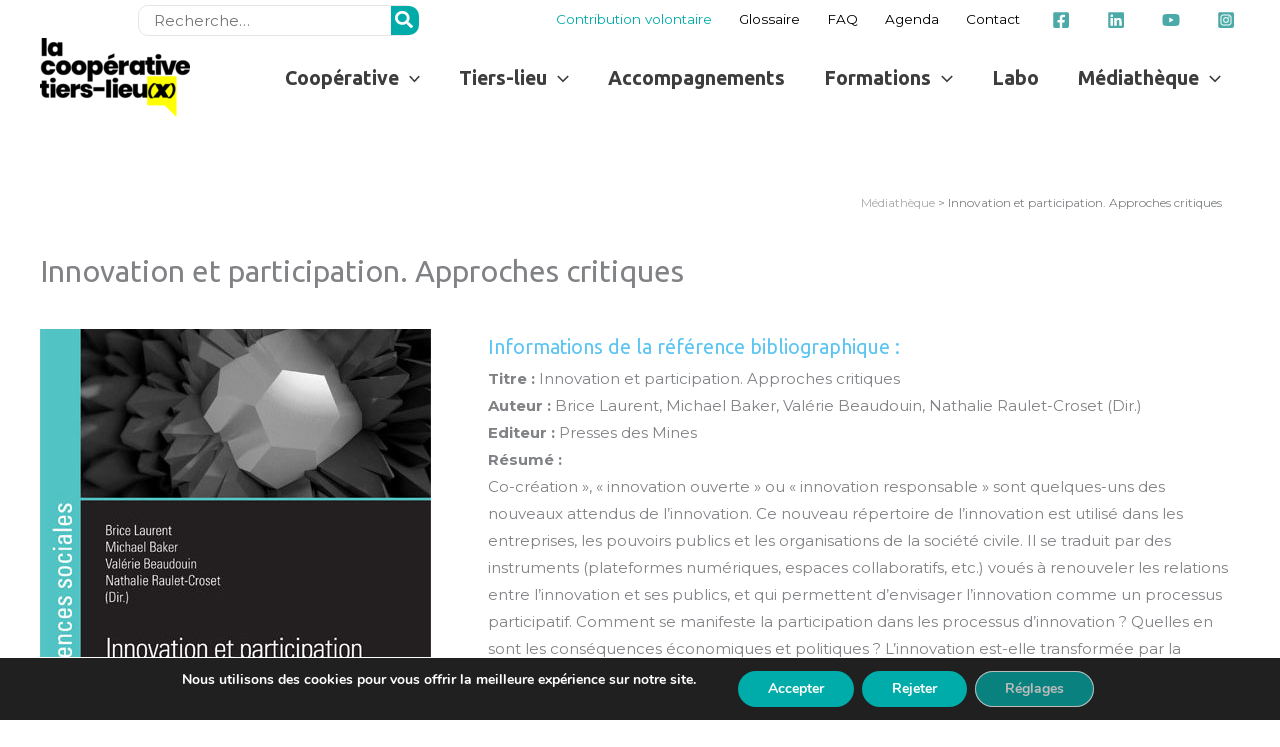

--- FILE ---
content_type: text/html; charset=UTF-8
request_url: https://coop.tierslieux.net/references_b/innovation-et-participation-approches-critiques/
body_size: 36195
content:
<!DOCTYPE html>


<html lang="fr-FR">

<head>


<meta charset="UTF-8">

<meta name="viewport" content="width=device-width, initial-scale=1">

<link rel="profile" href="https://gmpg.org/xfn/11">



<meta name='robots' content='index, follow, max-image-preview:large, max-snippet:-1, max-video-preview:-1' />

	<!-- This site is optimized with the Yoast SEO plugin v23.2 - https://yoast.com/wordpress/plugins/seo/ -->
	<title>Innovation et participation. Approches critiques Innovation et participation. Approches critiques - La Coopérative Tiers-Lieux</title>
	<meta name="description" content="Focus Chapitre 6 Les modèles économiques des espaces collaboratifs d&#039;innovation par Karine Sacépé, Sihem Ben-Mahmoud-Jouini et Julie Fabbri." />
	<link rel="canonical" href="https://coop.tierslieux.net/references_b/innovation-et-participation-approches-critiques/" />
	<meta property="og:locale" content="fr_FR" />
	<meta property="og:type" content="article" />
	<meta property="og:title" content="Innovation et participation. Approches critiques Innovation et participation. Approches critiques - La Coopérative Tiers-Lieux" />
	<meta property="og:description" content="Focus Chapitre 6 Les modèles économiques des espaces collaboratifs d&#039;innovation par Karine Sacépé, Sihem Ben-Mahmoud-Jouini et Julie Fabbri." />
	<meta property="og:url" content="https://coop.tierslieux.net/references_b/innovation-et-participation-approches-critiques/" />
	<meta property="og:site_name" content="La Coopérative Tiers-Lieux" />
	<meta property="article:publisher" content="https://www.facebook.com/tierslieux/" />
	<meta property="article:modified_time" content="2024-04-16T09:29:08+00:00" />
	<meta property="og:image" content="https://coop.tierslieux.net/wp-content/uploads/2021/04/vignettefbtl.png" />
	<meta property="og:image:width" content="500" />
	<meta property="og:image:height" content="375" />
	<meta property="og:image:type" content="image/png" />
	<meta name="twitter:card" content="summary_large_image" />
	<meta name="twitter:site" content="@tierslieux" />
	<script type="application/ld+json" class="yoast-schema-graph">{"@context":"https://schema.org","@graph":[{"@type":"WebPage","@id":"https://coop.tierslieux.net/references_b/innovation-et-participation-approches-critiques/","url":"https://coop.tierslieux.net/references_b/innovation-et-participation-approches-critiques/","name":"Innovation et participation. Approches critiques Innovation et participation. Approches critiques - La Coopérative Tiers-Lieux","isPartOf":{"@id":"https://coop.tierslieux.net/#website"},"datePublished":"2022-11-17T10:59:33+00:00","dateModified":"2024-04-16T09:29:08+00:00","description":"Focus Chapitre 6 Les modèles économiques des espaces collaboratifs d'innovation par Karine Sacépé, Sihem Ben-Mahmoud-Jouini et Julie Fabbri.","breadcrumb":{"@id":"https://coop.tierslieux.net/references_b/innovation-et-participation-approches-critiques/#breadcrumb"},"inLanguage":"fr-FR","potentialAction":[{"@type":"ReadAction","target":["https://coop.tierslieux.net/references_b/innovation-et-participation-approches-critiques/"]}]},{"@type":"BreadcrumbList","@id":"https://coop.tierslieux.net/references_b/innovation-et-participation-approches-critiques/#breadcrumb","itemListElement":[{"@type":"ListItem","position":1,"name":"Accueil","item":"https://coop.tierslieux.net/"},{"@type":"ListItem","position":2,"name":"Innovation et participation. Approches critiques"}]},{"@type":"WebSite","@id":"https://coop.tierslieux.net/#website","url":"https://coop.tierslieux.net/","name":"La Coopérative Tiers-Lieux","description":"travailler autrement","publisher":{"@id":"https://coop.tierslieux.net/#organization"},"potentialAction":[{"@type":"SearchAction","target":{"@type":"EntryPoint","urlTemplate":"https://coop.tierslieux.net/?s={search_term_string}"},"query-input":"required name=search_term_string"}],"inLanguage":"fr-FR"},{"@type":"Organization","@id":"https://coop.tierslieux.net/#organization","name":"La Coopérative Tiers-Lieux","url":"https://coop.tierslieux.net/","logo":{"@type":"ImageObject","inLanguage":"fr-FR","@id":"https://coop.tierslieux.net/#/schema/logo/image/","url":"https://coop.tierslieux.net/wp-content/uploads/2014/08/Tiers_Lieux_Logotype_Q.png","contentUrl":"https://coop.tierslieux.net/wp-content/uploads/2014/08/Tiers_Lieux_Logotype_Q.png","width":1436,"height":759,"caption":"La Coopérative Tiers-Lieux"},"image":{"@id":"https://coop.tierslieux.net/#/schema/logo/image/"},"sameAs":["https://www.facebook.com/tierslieux/","https://x.com/tierslieux","https://www.youtube.com/channel/UCqMbspvn2Nw94kL0l-lXgWg"]}]}</script>
	<!-- / Yoast SEO plugin. -->


<link rel='dns-prefetch' href='//www.googletagmanager.com' />
<link rel='dns-prefetch' href='//fonts.googleapis.com' />
<link rel="alternate" type="application/rss+xml" title="La Coopérative Tiers-Lieux &raquo; Flux" href="https://coop.tierslieux.net/feed/" />
<link rel="alternate" type="application/rss+xml" title="La Coopérative Tiers-Lieux &raquo; Flux des commentaires" href="https://coop.tierslieux.net/comments/feed/" />
<script>
window._wpemojiSettings = {"baseUrl":"https:\/\/s.w.org\/images\/core\/emoji\/15.0.3\/72x72\/","ext":".png","svgUrl":"https:\/\/s.w.org\/images\/core\/emoji\/15.0.3\/svg\/","svgExt":".svg","source":{"concatemoji":"https:\/\/coop.tierslieux.net\/wp-includes\/js\/wp-emoji-release.min.js?ver=6.6.4"}};
/*! This file is auto-generated */
!function(i,n){var o,s,e;function c(e){try{var t={supportTests:e,timestamp:(new Date).valueOf()};sessionStorage.setItem(o,JSON.stringify(t))}catch(e){}}function p(e,t,n){e.clearRect(0,0,e.canvas.width,e.canvas.height),e.fillText(t,0,0);var t=new Uint32Array(e.getImageData(0,0,e.canvas.width,e.canvas.height).data),r=(e.clearRect(0,0,e.canvas.width,e.canvas.height),e.fillText(n,0,0),new Uint32Array(e.getImageData(0,0,e.canvas.width,e.canvas.height).data));return t.every(function(e,t){return e===r[t]})}function u(e,t,n){switch(t){case"flag":return n(e,"\ud83c\udff3\ufe0f\u200d\u26a7\ufe0f","\ud83c\udff3\ufe0f\u200b\u26a7\ufe0f")?!1:!n(e,"\ud83c\uddfa\ud83c\uddf3","\ud83c\uddfa\u200b\ud83c\uddf3")&&!n(e,"\ud83c\udff4\udb40\udc67\udb40\udc62\udb40\udc65\udb40\udc6e\udb40\udc67\udb40\udc7f","\ud83c\udff4\u200b\udb40\udc67\u200b\udb40\udc62\u200b\udb40\udc65\u200b\udb40\udc6e\u200b\udb40\udc67\u200b\udb40\udc7f");case"emoji":return!n(e,"\ud83d\udc26\u200d\u2b1b","\ud83d\udc26\u200b\u2b1b")}return!1}function f(e,t,n){var r="undefined"!=typeof WorkerGlobalScope&&self instanceof WorkerGlobalScope?new OffscreenCanvas(300,150):i.createElement("canvas"),a=r.getContext("2d",{willReadFrequently:!0}),o=(a.textBaseline="top",a.font="600 32px Arial",{});return e.forEach(function(e){o[e]=t(a,e,n)}),o}function t(e){var t=i.createElement("script");t.src=e,t.defer=!0,i.head.appendChild(t)}"undefined"!=typeof Promise&&(o="wpEmojiSettingsSupports",s=["flag","emoji"],n.supports={everything:!0,everythingExceptFlag:!0},e=new Promise(function(e){i.addEventListener("DOMContentLoaded",e,{once:!0})}),new Promise(function(t){var n=function(){try{var e=JSON.parse(sessionStorage.getItem(o));if("object"==typeof e&&"number"==typeof e.timestamp&&(new Date).valueOf()<e.timestamp+604800&&"object"==typeof e.supportTests)return e.supportTests}catch(e){}return null}();if(!n){if("undefined"!=typeof Worker&&"undefined"!=typeof OffscreenCanvas&&"undefined"!=typeof URL&&URL.createObjectURL&&"undefined"!=typeof Blob)try{var e="postMessage("+f.toString()+"("+[JSON.stringify(s),u.toString(),p.toString()].join(",")+"));",r=new Blob([e],{type:"text/javascript"}),a=new Worker(URL.createObjectURL(r),{name:"wpTestEmojiSupports"});return void(a.onmessage=function(e){c(n=e.data),a.terminate(),t(n)})}catch(e){}c(n=f(s,u,p))}t(n)}).then(function(e){for(var t in e)n.supports[t]=e[t],n.supports.everything=n.supports.everything&&n.supports[t],"flag"!==t&&(n.supports.everythingExceptFlag=n.supports.everythingExceptFlag&&n.supports[t]);n.supports.everythingExceptFlag=n.supports.everythingExceptFlag&&!n.supports.flag,n.DOMReady=!1,n.readyCallback=function(){n.DOMReady=!0}}).then(function(){return e}).then(function(){var e;n.supports.everything||(n.readyCallback(),(e=n.source||{}).concatemoji?t(e.concatemoji):e.wpemoji&&e.twemoji&&(t(e.twemoji),t(e.wpemoji)))}))}((window,document),window._wpemojiSettings);
</script>
<link rel='stylesheet' id='astra-theme-css-css' href='https://coop.tierslieux.net/wp-content/themes/astra/assets/css/minified/style-flex.min.css?ver=4.11.9' media='all' />
<style id='astra-theme-css-inline-css'>
:root{--ast-post-nav-space:0;--ast-container-default-xlg-padding:3em;--ast-container-default-lg-padding:3em;--ast-container-default-slg-padding:2em;--ast-container-default-md-padding:3em;--ast-container-default-sm-padding:3em;--ast-container-default-xs-padding:2.4em;--ast-container-default-xxs-padding:1.8em;--ast-code-block-background:#EEEEEE;--ast-comment-inputs-background:#FAFAFA;--ast-normal-container-width:1200px;--ast-narrow-container-width:750px;--ast-blog-title-font-weight:normal;--ast-blog-meta-weight:inherit;--ast-global-color-primary:var(--ast-global-color-5);--ast-global-color-secondary:var(--ast-global-color-4);--ast-global-color-alternate-background:var(--ast-global-color-7);--ast-global-color-subtle-background:var(--ast-global-color-6);--ast-bg-style-guide:#F8FAFC;--ast-shadow-style-guide:0px 0px 4px 0 #00000057;--ast-global-dark-bg-style:#fff;--ast-global-dark-lfs:#fbfbfb;--ast-widget-bg-color:#fafafa;--ast-wc-container-head-bg-color:#fbfbfb;--ast-title-layout-bg:#eeeeee;--ast-search-border-color:#e7e7e7;--ast-lifter-hover-bg:#e6e6e6;--ast-gallery-block-color:#000;--srfm-color-input-label:var(--ast-global-color-2);}html{font-size:93.75%;}a{color:#00aca9;}a:hover,a:focus{color:#3a3a3a;}body,button,input,select,textarea,.ast-button,.ast-custom-button{font-family:'Montserrat',sans-serif;font-weight:400;font-size:15px;font-size:1rem;}blockquote{color:#000000;}h1,h2,h3,h4,h5,h6,.entry-content :where(h1,h2,h3,h4,h5,h6),.site-title,.site-title a{font-family:'Ubuntu',sans-serif;font-weight:700;}.ast-site-identity .site-title a{color:var(--ast-global-color-2);}.site-title{font-size:35px;font-size:2.3333333333333rem;display:none;}header .custom-logo-link img{max-width:150px;width:150px;}.astra-logo-svg{width:150px;}.site-header .site-description{font-size:15px;font-size:1rem;display:none;}.entry-title{font-size:40px;font-size:2.6666666666667rem;}.archive .ast-article-post .ast-article-inner,.blog .ast-article-post .ast-article-inner,.archive .ast-article-post .ast-article-inner:hover,.blog .ast-article-post .ast-article-inner:hover{overflow:hidden;}h1,.entry-content :where(h1){font-size:2.3em;font-weight:700;font-family:'Ubuntu',sans-serif;line-height:1.4em;}h2,.entry-content :where(h2){font-size:2em;font-weight:700;font-family:'Ubuntu',sans-serif;line-height:1.3em;}h3,.entry-content :where(h3){font-size:25px;font-size:1.6666666666667rem;font-weight:700;font-family:'Ubuntu',sans-serif;line-height:1.3em;}h4,.entry-content :where(h4){font-size:20px;font-size:1.3333333333333rem;line-height:1.2em;font-weight:700;font-family:'Ubuntu',sans-serif;}h5,.entry-content :where(h5){font-size:18px;font-size:1.2rem;line-height:1.2em;font-weight:700;font-family:'Ubuntu',sans-serif;}h6,.entry-content :where(h6){font-size:15px;font-size:1rem;line-height:1.25em;font-weight:700;font-family:'Ubuntu',sans-serif;}::selection{background-color:#0274be;color:#ffffff;}body,h1,h2,h3,h4,h5,h6,.entry-title a,.entry-content :where(h1,h2,h3,h4,h5,h6){color:#3d3d3d;}.tagcloud a:hover,.tagcloud a:focus,.tagcloud a.current-item{color:#ffffff;border-color:#00aca9;background-color:#00aca9;}input:focus,input[type="text"]:focus,input[type="email"]:focus,input[type="url"]:focus,input[type="password"]:focus,input[type="reset"]:focus,input[type="search"]:focus,textarea:focus{border-color:#00aca9;}input[type="radio"]:checked,input[type=reset],input[type="checkbox"]:checked,input[type="checkbox"]:hover:checked,input[type="checkbox"]:focus:checked,input[type=range]::-webkit-slider-thumb{border-color:#00aca9;background-color:#00aca9;box-shadow:none;}.site-footer a:hover + .post-count,.site-footer a:focus + .post-count{background:#00aca9;border-color:#00aca9;}.single .nav-links .nav-previous,.single .nav-links .nav-next{color:#00aca9;}.entry-meta,.entry-meta *{line-height:1.45;color:#00aca9;}.entry-meta a:not(.ast-button):hover,.entry-meta a:not(.ast-button):hover *,.entry-meta a:not(.ast-button):focus,.entry-meta a:not(.ast-button):focus *,.page-links > .page-link,.page-links .page-link:hover,.post-navigation a:hover{color:#3a3a3a;}#cat option,.secondary .calendar_wrap thead a,.secondary .calendar_wrap thead a:visited{color:#00aca9;}.secondary .calendar_wrap #today,.ast-progress-val span{background:#00aca9;}.secondary a:hover + .post-count,.secondary a:focus + .post-count{background:#00aca9;border-color:#00aca9;}.calendar_wrap #today > a{color:#ffffff;}.page-links .page-link,.single .post-navigation a{color:#00aca9;}.ast-search-menu-icon .search-form button.search-submit{padding:0 4px;}.ast-search-menu-icon form.search-form{padding-right:0;}.ast-header-search .ast-search-menu-icon.ast-dropdown-active .search-form,.ast-header-search .ast-search-menu-icon.ast-dropdown-active .search-field:focus{transition:all 0.2s;}.search-form input.search-field:focus{outline:none;}.ast-archive-title{color:#000000;}.widget-title,.widget .wp-block-heading{font-size:21px;font-size:1.4rem;color:#000000;}.single .ast-author-details .author-title{color:#3a3a3a;}.ast-single-post .entry-content a,.ast-comment-content a:not(.ast-comment-edit-reply-wrap a){text-decoration:underline;}.ast-single-post .wp-block-button .wp-block-button__link,.ast-single-post .elementor-widget-button .elementor-button,.ast-single-post .entry-content .uagb-tab a,.ast-single-post .entry-content .uagb-ifb-cta a,.ast-single-post .entry-content .wp-block-uagb-buttons a,.ast-single-post .entry-content .uabb-module-content a,.ast-single-post .entry-content .uagb-post-grid a,.ast-single-post .entry-content .uagb-timeline a,.ast-single-post .entry-content .uagb-toc__wrap a,.ast-single-post .entry-content .uagb-taxomony-box a,.entry-content .wp-block-latest-posts > li > a,.ast-single-post .entry-content .wp-block-file__button,a.ast-post-filter-single,.ast-single-post .wp-block-buttons .wp-block-button.is-style-outline .wp-block-button__link,.ast-single-post .ast-comment-content .comment-reply-link,.ast-single-post .ast-comment-content .comment-edit-link{text-decoration:none;}.ast-search-menu-icon.slide-search a:focus-visible:focus-visible,.astra-search-icon:focus-visible,#close:focus-visible,a:focus-visible,.ast-menu-toggle:focus-visible,.site .skip-link:focus-visible,.wp-block-loginout input:focus-visible,.wp-block-search.wp-block-search__button-inside .wp-block-search__inside-wrapper,.ast-header-navigation-arrow:focus-visible,.ast-orders-table__row .ast-orders-table__cell:focus-visible,a#ast-apply-coupon:focus-visible,#ast-apply-coupon:focus-visible,#close:focus-visible,.button.search-submit:focus-visible,#search_submit:focus,.normal-search:focus-visible,.ast-header-account-wrap:focus-visible,.astra-cart-drawer-close:focus,.ast-single-variation:focus,.ast-button:focus{outline-style:dotted;outline-color:inherit;outline-width:thin;}input:focus,input[type="text"]:focus,input[type="email"]:focus,input[type="url"]:focus,input[type="password"]:focus,input[type="reset"]:focus,input[type="search"]:focus,input[type="number"]:focus,textarea:focus,.wp-block-search__input:focus,[data-section="section-header-mobile-trigger"] .ast-button-wrap .ast-mobile-menu-trigger-minimal:focus,.ast-mobile-popup-drawer.active .menu-toggle-close:focus,#ast-scroll-top:focus,#coupon_code:focus,#ast-coupon-code:focus{border-style:dotted;border-color:inherit;border-width:thin;}input{outline:none;}.main-header-menu .menu-link,.ast-header-custom-item a{color:#3d3d3d;}.main-header-menu .menu-item:hover > .menu-link,.main-header-menu .menu-item:hover > .ast-menu-toggle,.main-header-menu .ast-masthead-custom-menu-items a:hover,.main-header-menu .menu-item.focus > .menu-link,.main-header-menu .menu-item.focus > .ast-menu-toggle,.main-header-menu .current-menu-item > .menu-link,.main-header-menu .current-menu-ancestor > .menu-link,.main-header-menu .current-menu-item > .ast-menu-toggle,.main-header-menu .current-menu-ancestor > .ast-menu-toggle{color:#00aca9;}.header-main-layout-3 .ast-main-header-bar-alignment{margin-right:auto;}.header-main-layout-2 .site-header-section-left .ast-site-identity{text-align:left;}.ast-logo-title-inline .site-logo-img{padding-right:1em;}.site-logo-img img{ transition:all 0.2s linear;}body .ast-oembed-container *{position:absolute;top:0;width:100%;height:100%;left:0;}body .wp-block-embed-pocket-casts .ast-oembed-container *{position:unset;}.ast-header-break-point .ast-mobile-menu-buttons-minimal.menu-toggle{background:transparent;color:#0274be;}.ast-header-break-point .ast-mobile-menu-buttons-outline.menu-toggle{background:transparent;border:1px solid #0274be;color:#0274be;}.ast-header-break-point .ast-mobile-menu-buttons-fill.menu-toggle{background:#0274be;}.ast-single-post-featured-section + article {margin-top: 2em;}.site-content .ast-single-post-featured-section img {width: 100%;overflow: hidden;object-fit: cover;}.site > .ast-single-related-posts-container {margin-top: 0;}@media (min-width: 922px) {.ast-desktop .ast-container--narrow {max-width: var(--ast-narrow-container-width);margin: 0 auto;}}.ast-small-footer > .ast-footer-overlay{background-color:#000000;;}.footer-adv .footer-adv-overlay{border-top-style:solid;border-top-color:#7a7a7a;}@media( max-width: 420px ) {.single .nav-links .nav-previous,.single .nav-links .nav-next {width: 100%;text-align: center;}}.wp-block-buttons.aligncenter{justify-content:center;}@media (max-width:921px){.ast-theme-transparent-header #primary,.ast-theme-transparent-header #secondary{padding:0;}}@media (max-width:921px){.ast-plain-container.ast-no-sidebar #primary{padding:0;}}.ast-plain-container.ast-no-sidebar #primary{margin-top:0;margin-bottom:0;}@media (min-width:1200px){.ast-plain-container.ast-no-sidebar #primary{margin-top:60px;margin-bottom:60px;}}.wp-block-button.is-style-outline .wp-block-button__link{border-color:#0274be;}div.wp-block-button.is-style-outline > .wp-block-button__link:not(.has-text-color),div.wp-block-button.wp-block-button__link.is-style-outline:not(.has-text-color){color:#0274be;}.wp-block-button.is-style-outline .wp-block-button__link:hover,.wp-block-buttons .wp-block-button.is-style-outline .wp-block-button__link:focus,.wp-block-buttons .wp-block-button.is-style-outline > .wp-block-button__link:not(.has-text-color):hover,.wp-block-buttons .wp-block-button.wp-block-button__link.is-style-outline:not(.has-text-color):hover{color:#ffffff;background-color:#3a3a3a;border-color:#3a3a3a;}.post-page-numbers.current .page-link,.ast-pagination .page-numbers.current{color:#ffffff;border-color:#0274be;background-color:#0274be;}.wp-block-button.is-style-outline .wp-block-button__link.wp-element-button,.ast-outline-button{border-color:#0274be;font-family:inherit;font-weight:inherit;line-height:1em;border-top-left-radius:2px;border-top-right-radius:2px;border-bottom-right-radius:2px;border-bottom-left-radius:2px;}.wp-block-buttons .wp-block-button.is-style-outline > .wp-block-button__link:not(.has-text-color),.wp-block-buttons .wp-block-button.wp-block-button__link.is-style-outline:not(.has-text-color),.ast-outline-button{color:#0274be;}.wp-block-button.is-style-outline .wp-block-button__link:hover,.wp-block-buttons .wp-block-button.is-style-outline .wp-block-button__link:focus,.wp-block-buttons .wp-block-button.is-style-outline > .wp-block-button__link:not(.has-text-color):hover,.wp-block-buttons .wp-block-button.wp-block-button__link.is-style-outline:not(.has-text-color):hover,.ast-outline-button:hover,.ast-outline-button:focus,.wp-block-uagb-buttons-child .uagb-buttons-repeater.ast-outline-button:hover,.wp-block-uagb-buttons-child .uagb-buttons-repeater.ast-outline-button:focus{color:#ffffff;background-color:#3a3a3a;border-color:#3a3a3a;}.wp-block-button .wp-block-button__link.wp-element-button.is-style-outline:not(.has-background),.wp-block-button.is-style-outline>.wp-block-button__link.wp-element-button:not(.has-background),.ast-outline-button{background-color:transparent;}.entry-content[data-ast-blocks-layout] > figure{margin-bottom:1em;}h1.widget-title{font-weight:700;}h2.widget-title{font-weight:700;}h3.widget-title{font-weight:700;}.elementor-widget-container .elementor-loop-container .e-loop-item[data-elementor-type="loop-item"]{width:100%;}#page{display:flex;flex-direction:column;min-height:100vh;}.ast-404-layout-1 h1.page-title{color:var(--ast-global-color-2);}.single .post-navigation a{line-height:1em;height:inherit;}.error-404 .page-sub-title{font-size:1.5rem;font-weight:inherit;}.search .site-content .content-area .search-form{margin-bottom:0;}#page .site-content{flex-grow:1;}.widget{margin-bottom:1.25em;}#secondary li{line-height:1.5em;}#secondary .wp-block-group h2{margin-bottom:0.7em;}#secondary h2{font-size:1.7rem;}.ast-separate-container .ast-article-post,.ast-separate-container .ast-article-single,.ast-separate-container .comment-respond{padding:3em;}.ast-separate-container .ast-article-single .ast-article-single{padding:0;}.ast-article-single .wp-block-post-template-is-layout-grid{padding-left:0;}.ast-separate-container .comments-title,.ast-narrow-container .comments-title{padding:1.5em 2em;}.ast-page-builder-template .comment-form-textarea,.ast-comment-formwrap .ast-grid-common-col{padding:0;}.ast-comment-formwrap{padding:0;display:inline-flex;column-gap:20px;width:100%;margin-left:0;margin-right:0;}.comments-area textarea#comment:focus,.comments-area textarea#comment:active,.comments-area .ast-comment-formwrap input[type="text"]:focus,.comments-area .ast-comment-formwrap input[type="text"]:active {box-shadow:none;outline:none;}.archive.ast-page-builder-template .entry-header{margin-top:2em;}.ast-page-builder-template .ast-comment-formwrap{width:100%;}.entry-title{margin-bottom:0.5em;}.ast-archive-description p{font-size:inherit;font-weight:inherit;line-height:inherit;}.ast-separate-container .ast-comment-list li.depth-1,.hentry{margin-bottom:2em;}@media (min-width:921px){.ast-left-sidebar.ast-page-builder-template #secondary,.archive.ast-right-sidebar.ast-page-builder-template .site-main{padding-left:20px;padding-right:20px;}}@media (max-width:544px){.ast-comment-formwrap.ast-row{column-gap:10px;display:inline-block;}#ast-commentform .ast-grid-common-col{position:relative;width:100%;}}@media (min-width:1201px){.ast-separate-container .ast-article-post,.ast-separate-container .ast-article-single,.ast-separate-container .ast-author-box,.ast-separate-container .ast-404-layout-1,.ast-separate-container .no-results{padding:3em;}}@media (max-width:921px){.ast-separate-container #primary,.ast-separate-container #secondary{padding:1.5em 0;}#primary,#secondary{padding:1.5em 0;margin:0;}.ast-left-sidebar #content > .ast-container{display:flex;flex-direction:column-reverse;width:100%;}}@media (min-width:922px){.ast-separate-container.ast-right-sidebar #primary,.ast-separate-container.ast-left-sidebar #primary{border:0;}.search-no-results.ast-separate-container #primary{margin-bottom:4em;}}.wp-block-button .wp-block-button__link{color:#ffffff;}.wp-block-button .wp-block-button__link:hover,.wp-block-button .wp-block-button__link:focus{color:#ffffff;background-color:#3a3a3a;border-color:#3a3a3a;}.elementor-widget-heading h1.elementor-heading-title{line-height:1.4em;}.elementor-widget-heading h2.elementor-heading-title{line-height:1.3em;}.elementor-widget-heading h3.elementor-heading-title{line-height:1.3em;}.elementor-widget-heading h4.elementor-heading-title{line-height:1.2em;}.elementor-widget-heading h5.elementor-heading-title{line-height:1.2em;}.elementor-widget-heading h6.elementor-heading-title{line-height:1.25em;}.wp-block-button .wp-block-button__link,.wp-block-search .wp-block-search__button,body .wp-block-file .wp-block-file__button{border-color:#0274be;background-color:#0274be;color:#ffffff;font-family:inherit;font-weight:inherit;line-height:1em;border-top-left-radius:2px;border-top-right-radius:2px;border-bottom-right-radius:2px;border-bottom-left-radius:2px;padding-top:10px;padding-right:40px;padding-bottom:10px;padding-left:40px;}.menu-toggle,button,.ast-button,.ast-custom-button,.button,input#submit,input[type="button"],input[type="submit"],input[type="reset"],form[CLASS*="wp-block-search__"].wp-block-search .wp-block-search__inside-wrapper .wp-block-search__button,body .wp-block-file .wp-block-file__button,.search .search-submit{border-style:solid;border-top-width:0;border-right-width:0;border-left-width:0;border-bottom-width:0;color:#ffffff;border-color:#0274be;background-color:#0274be;padding-top:10px;padding-right:40px;padding-bottom:10px;padding-left:40px;font-family:inherit;font-weight:inherit;line-height:1em;border-top-left-radius:2px;border-top-right-radius:2px;border-bottom-right-radius:2px;border-bottom-left-radius:2px;}button:focus,.menu-toggle:hover,button:hover,.ast-button:hover,.ast-custom-button:hover .button:hover,.ast-custom-button:hover ,input[type=reset]:hover,input[type=reset]:focus,input#submit:hover,input#submit:focus,input[type="button"]:hover,input[type="button"]:focus,input[type="submit"]:hover,input[type="submit"]:focus,form[CLASS*="wp-block-search__"].wp-block-search .wp-block-search__inside-wrapper .wp-block-search__button:hover,form[CLASS*="wp-block-search__"].wp-block-search .wp-block-search__inside-wrapper .wp-block-search__button:focus,body .wp-block-file .wp-block-file__button:hover,body .wp-block-file .wp-block-file__button:focus{color:#ffffff;background-color:#3a3a3a;border-color:#3a3a3a;}form[CLASS*="wp-block-search__"].wp-block-search .wp-block-search__inside-wrapper .wp-block-search__button.has-icon{padding-top:calc(10px - 3px);padding-right:calc(40px - 3px);padding-bottom:calc(10px - 3px);padding-left:calc(40px - 3px);}@media (max-width:921px){.ast-mobile-header-stack .main-header-bar .ast-search-menu-icon{display:inline-block;}.ast-header-break-point.ast-header-custom-item-outside .ast-mobile-header-stack .main-header-bar .ast-search-icon{margin:0;}.ast-comment-avatar-wrap img{max-width:2.5em;}.ast-comment-meta{padding:0 1.8888em 1.3333em;}.ast-separate-container .ast-comment-list li.depth-1{padding:1.5em 2.14em;}.ast-separate-container .comment-respond{padding:2em 2.14em;}}@media (min-width:544px){.ast-container{max-width:100%;}}@media (max-width:544px){.ast-separate-container .ast-article-post,.ast-separate-container .ast-article-single,.ast-separate-container .comments-title,.ast-separate-container .ast-archive-description{padding:1.5em 1em;}.ast-separate-container #content .ast-container{padding-left:0.54em;padding-right:0.54em;}.ast-separate-container .ast-comment-list .bypostauthor{padding:.5em;}.ast-search-menu-icon.ast-dropdown-active .search-field{width:170px;}} #ast-mobile-header .ast-site-header-cart-li a{pointer-events:none;}@media (max-width:921px){.site-title{display:none;}.site-header .site-description{display:none;}h1,.entry-content :where(h1){font-size:30px;}h2,.entry-content :where(h2){font-size:25px;}h3,.entry-content :where(h3){font-size:20px;}}@media (max-width:544px){.site-title{display:none;}.site-header .site-description{display:none;}h1,.entry-content :where(h1){font-size:30px;}h2,.entry-content :where(h2){font-size:25px;}h3,.entry-content :where(h3){font-size:20px;}}@media (max-width:921px){html{font-size:85.5%;}}@media (max-width:544px){html{font-size:85.5%;}}@media (min-width:922px){.ast-container{max-width:1240px;}}@media (min-width:922px){.site-content .ast-container{display:flex;}}@media (max-width:921px){.site-content .ast-container{flex-direction:column;}}@media (max-width:921px) {.main-header-bar .main-header-bar-navigation{display:none;}}@media (min-width:922px){.single-post .site-content > .ast-container{max-width:1080px;}}.ast-desktop .main-header-menu.submenu-with-border .sub-menu,.ast-desktop .main-header-menu.submenu-with-border .astra-full-megamenu-wrapper{border-color:#0274be;}.ast-desktop .main-header-menu.submenu-with-border .sub-menu{border-top-width:2px;border-style:solid;}.ast-desktop .main-header-menu.submenu-with-border .sub-menu .sub-menu{top:-2px;}.ast-desktop .main-header-menu.submenu-with-border .sub-menu .menu-link,.ast-desktop .main-header-menu.submenu-with-border .children .menu-link{border-bottom-width:0px;border-style:solid;border-color:#eaeaea;}@media (min-width:922px){.main-header-menu .sub-menu .menu-item.ast-left-align-sub-menu:hover > .sub-menu,.main-header-menu .sub-menu .menu-item.ast-left-align-sub-menu.focus > .sub-menu{margin-left:-0px;}}.ast-small-footer{border-top-style:solid;border-top-width:0;border-top-color:#7a7a7a;}.ast-small-footer-wrap{text-align:center;}.site .comments-area{padding-bottom:3em;}.ast-header-break-point.ast-header-custom-item-inside .main-header-bar .main-header-bar-navigation .ast-search-icon {display: none;}.ast-header-break-point.ast-header-custom-item-inside .main-header-bar .ast-search-menu-icon .search-form {padding: 0;display: block;overflow: hidden;}.ast-header-break-point .ast-header-custom-item .widget:last-child {margin-bottom: 1em;}.ast-header-custom-item .widget {margin: 0.5em;display: inline-block;vertical-align: middle;}.ast-header-custom-item .widget p {margin-bottom: 0;}.ast-header-custom-item .widget li {width: auto;}.ast-header-custom-item-inside .button-custom-menu-item .menu-link {display: none;}.ast-header-custom-item-inside.ast-header-break-point .button-custom-menu-item .ast-custom-button-link {display: none;}.ast-header-custom-item-inside.ast-header-break-point .button-custom-menu-item .menu-link {display: block;}.ast-header-break-point.ast-header-custom-item-outside .main-header-bar .ast-search-icon {margin-right: 1em;}.ast-header-break-point.ast-header-custom-item-inside .main-header-bar .ast-search-menu-icon .search-field,.ast-header-break-point.ast-header-custom-item-inside .main-header-bar .ast-search-menu-icon.ast-inline-search .search-field {width: 100%;padding-right: 5.5em;}.ast-header-break-point.ast-header-custom-item-inside .main-header-bar .ast-search-menu-icon .search-submit {display: block;position: absolute;height: 100%;top: 0;right: 0;padding: 0 1em;border-radius: 0;}.ast-header-break-point .ast-header-custom-item .ast-masthead-custom-menu-items {padding-left: 20px;padding-right: 20px;margin-bottom: 1em;margin-top: 1em;}.ast-header-custom-item-inside.ast-header-break-point .button-custom-menu-item {padding-left: 0;padding-right: 0;margin-top: 0;margin-bottom: 0;}.wp-block-file {display: flex;align-items: center;flex-wrap: wrap;justify-content: space-between;}.wp-block-pullquote {border: none;}.wp-block-pullquote blockquote::before {content: "\201D";font-family: "Helvetica",sans-serif;display: flex;transform: rotate( 180deg );font-size: 6rem;font-style: normal;line-height: 1;font-weight: bold;align-items: center;justify-content: center;}.has-text-align-right > blockquote::before {justify-content: flex-start;}.has-text-align-left > blockquote::before {justify-content: flex-end;}figure.wp-block-pullquote.is-style-solid-color blockquote {max-width: 100%;text-align: inherit;}:root {--wp--custom--ast-default-block-top-padding: 3em;--wp--custom--ast-default-block-right-padding: 3em;--wp--custom--ast-default-block-bottom-padding: 3em;--wp--custom--ast-default-block-left-padding: 3em;--wp--custom--ast-container-width: 1200px;--wp--custom--ast-content-width-size: 1200px;--wp--custom--ast-wide-width-size: calc(1200px + var(--wp--custom--ast-default-block-left-padding) + var(--wp--custom--ast-default-block-right-padding));}.ast-narrow-container {--wp--custom--ast-content-width-size: 750px;--wp--custom--ast-wide-width-size: 750px;}@media(max-width: 921px) {:root {--wp--custom--ast-default-block-top-padding: 3em;--wp--custom--ast-default-block-right-padding: 2em;--wp--custom--ast-default-block-bottom-padding: 3em;--wp--custom--ast-default-block-left-padding: 2em;}}@media(max-width: 544px) {:root {--wp--custom--ast-default-block-top-padding: 3em;--wp--custom--ast-default-block-right-padding: 1.5em;--wp--custom--ast-default-block-bottom-padding: 3em;--wp--custom--ast-default-block-left-padding: 1.5em;}}.entry-content > .wp-block-group,.entry-content > .wp-block-cover,.entry-content > .wp-block-columns {padding-top: var(--wp--custom--ast-default-block-top-padding);padding-right: var(--wp--custom--ast-default-block-right-padding);padding-bottom: var(--wp--custom--ast-default-block-bottom-padding);padding-left: var(--wp--custom--ast-default-block-left-padding);}.ast-plain-container.ast-no-sidebar .entry-content > .alignfull,.ast-page-builder-template .ast-no-sidebar .entry-content > .alignfull {margin-left: calc( -50vw + 50%);margin-right: calc( -50vw + 50%);max-width: 100vw;width: 100vw;}.ast-plain-container.ast-no-sidebar .entry-content .alignfull .alignfull,.ast-page-builder-template.ast-no-sidebar .entry-content .alignfull .alignfull,.ast-plain-container.ast-no-sidebar .entry-content .alignfull .alignwide,.ast-page-builder-template.ast-no-sidebar .entry-content .alignfull .alignwide,.ast-plain-container.ast-no-sidebar .entry-content .alignwide .alignfull,.ast-page-builder-template.ast-no-sidebar .entry-content .alignwide .alignfull,.ast-plain-container.ast-no-sidebar .entry-content .alignwide .alignwide,.ast-page-builder-template.ast-no-sidebar .entry-content .alignwide .alignwide,.ast-plain-container.ast-no-sidebar .entry-content .wp-block-column .alignfull,.ast-page-builder-template.ast-no-sidebar .entry-content .wp-block-column .alignfull,.ast-plain-container.ast-no-sidebar .entry-content .wp-block-column .alignwide,.ast-page-builder-template.ast-no-sidebar .entry-content .wp-block-column .alignwide {margin-left: auto;margin-right: auto;width: 100%;}[data-ast-blocks-layout] .wp-block-separator:not(.is-style-dots) {height: 0;}[data-ast-blocks-layout] .wp-block-separator {margin: 20px auto;}[data-ast-blocks-layout] .wp-block-separator:not(.is-style-wide):not(.is-style-dots) {max-width: 100px;}[data-ast-blocks-layout] .wp-block-separator.has-background {padding: 0;}.entry-content[data-ast-blocks-layout] > * {max-width: var(--wp--custom--ast-content-width-size);margin-left: auto;margin-right: auto;}.entry-content[data-ast-blocks-layout] > .alignwide {max-width: var(--wp--custom--ast-wide-width-size);}.entry-content[data-ast-blocks-layout] .alignfull {max-width: none;}.entry-content .wp-block-columns {margin-bottom: 0;}blockquote {margin: 1.5em;border-color: rgba(0,0,0,0.05);}.wp-block-quote:not(.has-text-align-right):not(.has-text-align-center) {border-left: 5px solid rgba(0,0,0,0.05);}.has-text-align-right > blockquote,blockquote.has-text-align-right {border-right: 5px solid rgba(0,0,0,0.05);}.has-text-align-left > blockquote,blockquote.has-text-align-left {border-left: 5px solid rgba(0,0,0,0.05);}.wp-block-site-tagline,.wp-block-latest-posts .read-more {margin-top: 15px;}.wp-block-loginout p label {display: block;}.wp-block-loginout p:not(.login-remember):not(.login-submit) input {width: 100%;}.wp-block-loginout input:focus {border-color: transparent;}.wp-block-loginout input:focus {outline: thin dotted;}.entry-content .wp-block-media-text .wp-block-media-text__content {padding: 0 0 0 8%;}.entry-content .wp-block-media-text.has-media-on-the-right .wp-block-media-text__content {padding: 0 8% 0 0;}.entry-content .wp-block-media-text.has-background .wp-block-media-text__content {padding: 8%;}.entry-content .wp-block-cover:not([class*="background-color"]):not(.has-text-color.has-link-color) .wp-block-cover__inner-container,.entry-content .wp-block-cover:not([class*="background-color"]) .wp-block-cover-image-text,.entry-content .wp-block-cover:not([class*="background-color"]) .wp-block-cover-text,.entry-content .wp-block-cover-image:not([class*="background-color"]) .wp-block-cover__inner-container,.entry-content .wp-block-cover-image:not([class*="background-color"]) .wp-block-cover-image-text,.entry-content .wp-block-cover-image:not([class*="background-color"]) .wp-block-cover-text {color: var(--ast-global-color-primary,var(--ast-global-color-5));}.wp-block-loginout .login-remember input {width: 1.1rem;height: 1.1rem;margin: 0 5px 4px 0;vertical-align: middle;}.wp-block-latest-posts > li > *:first-child,.wp-block-latest-posts:not(.is-grid) > li:first-child {margin-top: 0;}.entry-content > .wp-block-buttons,.entry-content > .wp-block-uagb-buttons {margin-bottom: 1.5em;}.wp-block-search__inside-wrapper .wp-block-search__input {padding: 0 10px;color: var(--ast-global-color-3);background: var(--ast-global-color-primary,var(--ast-global-color-5));border-color: var(--ast-border-color);}.wp-block-latest-posts .read-more {margin-bottom: 1.5em;}.wp-block-search__no-button .wp-block-search__inside-wrapper .wp-block-search__input {padding-top: 5px;padding-bottom: 5px;}.wp-block-latest-posts .wp-block-latest-posts__post-date,.wp-block-latest-posts .wp-block-latest-posts__post-author {font-size: 1rem;}.wp-block-latest-posts > li > *,.wp-block-latest-posts:not(.is-grid) > li {margin-top: 12px;margin-bottom: 12px;}.ast-page-builder-template .entry-content[data-ast-blocks-layout] > *,.ast-page-builder-template .entry-content[data-ast-blocks-layout] > .alignfull:not(.wp-block-group):not(.uagb-is-root-container) > * {max-width: none;}.ast-page-builder-template .entry-content[data-ast-blocks-layout] > .alignwide:not(.uagb-is-root-container) > * {max-width: var(--wp--custom--ast-wide-width-size);}.ast-page-builder-template .entry-content[data-ast-blocks-layout] > .inherit-container-width > *,.ast-page-builder-template .entry-content[data-ast-blocks-layout] > *:not(.wp-block-group):not(.uagb-is-root-container) > *,.entry-content[data-ast-blocks-layout] > .wp-block-cover .wp-block-cover__inner-container {max-width: var(--wp--custom--ast-content-width-size) ;margin-left: auto;margin-right: auto;}.entry-content[data-ast-blocks-layout] .wp-block-cover:not(.alignleft):not(.alignright) {width: auto;}@media(max-width: 1200px) {.ast-separate-container .entry-content > .alignfull,.ast-separate-container .entry-content[data-ast-blocks-layout] > .alignwide,.ast-plain-container .entry-content[data-ast-blocks-layout] > .alignwide,.ast-plain-container .entry-content .alignfull {margin-left: calc(-1 * min(var(--ast-container-default-xlg-padding),20px)) ;margin-right: calc(-1 * min(var(--ast-container-default-xlg-padding),20px));}}@media(min-width: 1201px) {.ast-separate-container .entry-content > .alignfull {margin-left: calc(-1 * var(--ast-container-default-xlg-padding) );margin-right: calc(-1 * var(--ast-container-default-xlg-padding) );}.ast-separate-container .entry-content[data-ast-blocks-layout] > .alignwide,.ast-plain-container .entry-content[data-ast-blocks-layout] > .alignwide {margin-left: calc(-1 * var(--wp--custom--ast-default-block-left-padding) );margin-right: calc(-1 * var(--wp--custom--ast-default-block-right-padding) );}}@media(min-width: 921px) {.ast-separate-container .entry-content .wp-block-group.alignwide:not(.inherit-container-width) > :where(:not(.alignleft):not(.alignright)),.ast-plain-container .entry-content .wp-block-group.alignwide:not(.inherit-container-width) > :where(:not(.alignleft):not(.alignright)) {max-width: calc( var(--wp--custom--ast-content-width-size) + 80px );}.ast-plain-container.ast-right-sidebar .entry-content[data-ast-blocks-layout] .alignfull,.ast-plain-container.ast-left-sidebar .entry-content[data-ast-blocks-layout] .alignfull {margin-left: -60px;margin-right: -60px;}}@media(min-width: 544px) {.entry-content > .alignleft {margin-right: 20px;}.entry-content > .alignright {margin-left: 20px;}}@media (max-width:544px){.wp-block-columns .wp-block-column:not(:last-child){margin-bottom:20px;}.wp-block-latest-posts{margin:0;}}@media( max-width: 600px ) {.entry-content .wp-block-media-text .wp-block-media-text__content,.entry-content .wp-block-media-text.has-media-on-the-right .wp-block-media-text__content {padding: 8% 0 0;}.entry-content .wp-block-media-text.has-background .wp-block-media-text__content {padding: 8%;}}.ast-page-builder-template .entry-header {padding-left: 0;}.ast-narrow-container .site-content .wp-block-uagb-image--align-full .wp-block-uagb-image__figure {max-width: 100%;margin-left: auto;margin-right: auto;}:root .has-ast-global-color-0-color{color:var(--ast-global-color-0);}:root .has-ast-global-color-0-background-color{background-color:var(--ast-global-color-0);}:root .wp-block-button .has-ast-global-color-0-color{color:var(--ast-global-color-0);}:root .wp-block-button .has-ast-global-color-0-background-color{background-color:var(--ast-global-color-0);}:root .has-ast-global-color-1-color{color:var(--ast-global-color-1);}:root .has-ast-global-color-1-background-color{background-color:var(--ast-global-color-1);}:root .wp-block-button .has-ast-global-color-1-color{color:var(--ast-global-color-1);}:root .wp-block-button .has-ast-global-color-1-background-color{background-color:var(--ast-global-color-1);}:root .has-ast-global-color-2-color{color:var(--ast-global-color-2);}:root .has-ast-global-color-2-background-color{background-color:var(--ast-global-color-2);}:root .wp-block-button .has-ast-global-color-2-color{color:var(--ast-global-color-2);}:root .wp-block-button .has-ast-global-color-2-background-color{background-color:var(--ast-global-color-2);}:root .has-ast-global-color-3-color{color:var(--ast-global-color-3);}:root .has-ast-global-color-3-background-color{background-color:var(--ast-global-color-3);}:root .wp-block-button .has-ast-global-color-3-color{color:var(--ast-global-color-3);}:root .wp-block-button .has-ast-global-color-3-background-color{background-color:var(--ast-global-color-3);}:root .has-ast-global-color-4-color{color:var(--ast-global-color-4);}:root .has-ast-global-color-4-background-color{background-color:var(--ast-global-color-4);}:root .wp-block-button .has-ast-global-color-4-color{color:var(--ast-global-color-4);}:root .wp-block-button .has-ast-global-color-4-background-color{background-color:var(--ast-global-color-4);}:root .has-ast-global-color-5-color{color:var(--ast-global-color-5);}:root .has-ast-global-color-5-background-color{background-color:var(--ast-global-color-5);}:root .wp-block-button .has-ast-global-color-5-color{color:var(--ast-global-color-5);}:root .wp-block-button .has-ast-global-color-5-background-color{background-color:var(--ast-global-color-5);}:root .has-ast-global-color-6-color{color:var(--ast-global-color-6);}:root .has-ast-global-color-6-background-color{background-color:var(--ast-global-color-6);}:root .wp-block-button .has-ast-global-color-6-color{color:var(--ast-global-color-6);}:root .wp-block-button .has-ast-global-color-6-background-color{background-color:var(--ast-global-color-6);}:root .has-ast-global-color-7-color{color:var(--ast-global-color-7);}:root .has-ast-global-color-7-background-color{background-color:var(--ast-global-color-7);}:root .wp-block-button .has-ast-global-color-7-color{color:var(--ast-global-color-7);}:root .wp-block-button .has-ast-global-color-7-background-color{background-color:var(--ast-global-color-7);}:root .has-ast-global-color-8-color{color:var(--ast-global-color-8);}:root .has-ast-global-color-8-background-color{background-color:var(--ast-global-color-8);}:root .wp-block-button .has-ast-global-color-8-color{color:var(--ast-global-color-8);}:root .wp-block-button .has-ast-global-color-8-background-color{background-color:var(--ast-global-color-8);}:root{--ast-global-color-0:#0170B9;--ast-global-color-1:#3a3a3a;--ast-global-color-2:#3a3a3a;--ast-global-color-3:#4B4F58;--ast-global-color-4:#F5F5F5;--ast-global-color-5:#FFFFFF;--ast-global-color-6:#E5E5E5;--ast-global-color-7:#424242;--ast-global-color-8:#000000;}:root {--ast-border-color : var(--ast-global-color-6);}.ast-single-entry-banner {-js-display: flex;display: flex;flex-direction: column;justify-content: center;text-align: center;position: relative;background: var(--ast-title-layout-bg);}.ast-single-entry-banner[data-banner-layout="layout-1"] {max-width: 1200px;background: inherit;padding: 20px 0;}.ast-single-entry-banner[data-banner-width-type="custom"] {margin: 0 auto;width: 100%;}.ast-single-entry-banner + .site-content .entry-header {margin-bottom: 0;}.site .ast-author-avatar {--ast-author-avatar-size: ;}a.ast-underline-text {text-decoration: underline;}.ast-container > .ast-terms-link {position: relative;display: block;}a.ast-button.ast-badge-tax {padding: 4px 8px;border-radius: 3px;font-size: inherit;}header.entry-header .entry-title{font-size:30px;font-size:2rem;}header.entry-header > *:not(:last-child){margin-bottom:10px;}.ast-archive-entry-banner {-js-display: flex;display: flex;flex-direction: column;justify-content: center;text-align: center;position: relative;background: var(--ast-title-layout-bg);}.ast-archive-entry-banner[data-banner-width-type="custom"] {margin: 0 auto;width: 100%;}.ast-archive-entry-banner[data-banner-layout="layout-1"] {background: inherit;padding: 20px 0;text-align: left;}body.archive .ast-archive-description{max-width:1200px;width:100%;text-align:left;padding-top:3em;padding-right:3em;padding-bottom:3em;padding-left:3em;}body.archive .ast-archive-description .ast-archive-title,body.archive .ast-archive-description .ast-archive-title *{font-size:40px;font-size:2.6666666666667rem;}body.archive .ast-archive-description > *:not(:last-child){margin-bottom:10px;}@media (max-width:921px){body.archive .ast-archive-description{text-align:left;}}@media (max-width:544px){body.archive .ast-archive-description{text-align:left;}}.ast-breadcrumbs .trail-browse,.ast-breadcrumbs .trail-items,.ast-breadcrumbs .trail-items li{display:inline-block;margin:0;padding:0;border:none;background:inherit;text-indent:0;text-decoration:none;}.ast-breadcrumbs .trail-browse{font-size:inherit;font-style:inherit;font-weight:inherit;color:inherit;}.ast-breadcrumbs .trail-items{list-style:none;}.trail-items li::after{padding:0 0.3em;content:"\00bb";}.trail-items li:last-of-type::after{display:none;}h1,h2,h3,h4,h5,h6,.entry-content :where(h1,h2,h3,h4,h5,h6){color:#000000;}.entry-title a{color:#000000;}.elementor-posts-container [CLASS*="ast-width-"]{width:100%;}.elementor-template-full-width .ast-container{display:block;}.elementor-screen-only,.screen-reader-text,.screen-reader-text span,.ui-helper-hidden-accessible{top:0 !important;}@media (max-width:544px){.elementor-element .elementor-wc-products .woocommerce[class*="columns-"] ul.products li.product{width:auto;margin:0;}.elementor-element .woocommerce .woocommerce-result-count{float:none;}}.ast-header-break-point .main-header-bar{border-bottom-width:1px;}@media (min-width:922px){.main-header-bar{border-bottom-width:1px;}}.main-header-menu .menu-item,#astra-footer-menu .menu-item,.main-header-bar .ast-masthead-custom-menu-items{-js-display:flex;display:flex;-webkit-box-pack:center;-webkit-justify-content:center;-moz-box-pack:center;-ms-flex-pack:center;justify-content:center;-webkit-box-orient:vertical;-webkit-box-direction:normal;-webkit-flex-direction:column;-moz-box-orient:vertical;-moz-box-direction:normal;-ms-flex-direction:column;flex-direction:column;}.main-header-menu > .menu-item > .menu-link,#astra-footer-menu > .menu-item > .menu-link{height:100%;-webkit-box-align:center;-webkit-align-items:center;-moz-box-align:center;-ms-flex-align:center;align-items:center;-js-display:flex;display:flex;}.ast-primary-menu-disabled .main-header-bar .ast-masthead-custom-menu-items{flex:unset;}.ast-desktop .main-header-menu .sub-menu .menu-item.menu-item-has-children>.menu-link .icon-arrow svg{position:absolute;right:.6em;top:50%;transform:translate(0,-50%) rotate(270deg);}.ast-header-break-point .main-navigation ul .menu-item .menu-link .icon-arrow:first-of-type svg{left:.1em;top:.1em;transform:translate(0,-2px) rotateZ(270deg);}@media (min-width:922px){.ast-builder-menu .main-navigation > ul > li:last-child a{margin-right:0;}}.ast-separate-container .ast-article-inner{background-color:transparent;background-image:none;}.ast-separate-container .ast-article-post{background-color:var(--ast-global-color-5);}@media (max-width:921px){.ast-separate-container .ast-article-post{background-color:var(--ast-global-color-5);}}@media (max-width:544px){.ast-separate-container .ast-article-post{background-color:var(--ast-global-color-5);}}.ast-separate-container .ast-article-single:not(.ast-related-post),.ast-separate-container .error-404,.ast-separate-container .no-results,.single.ast-separate-container .site-main .ast-author-meta,.ast-separate-container .related-posts-title-wrapper,.ast-separate-container .comments-count-wrapper,.ast-box-layout.ast-plain-container .site-content,.ast-padded-layout.ast-plain-container .site-content,.ast-separate-container .ast-archive-description,.ast-separate-container .comments-area .comment-respond,.ast-separate-container .comments-area .ast-comment-list li,.ast-separate-container .comments-area .comments-title{background-color:var(--ast-global-color-5);}@media (max-width:921px){.ast-separate-container .ast-article-single:not(.ast-related-post),.ast-separate-container .error-404,.ast-separate-container .no-results,.single.ast-separate-container .site-main .ast-author-meta,.ast-separate-container .related-posts-title-wrapper,.ast-separate-container .comments-count-wrapper,.ast-box-layout.ast-plain-container .site-content,.ast-padded-layout.ast-plain-container .site-content,.ast-separate-container .ast-archive-description{background-color:var(--ast-global-color-5);}}@media (max-width:544px){.ast-separate-container .ast-article-single:not(.ast-related-post),.ast-separate-container .error-404,.ast-separate-container .no-results,.single.ast-separate-container .site-main .ast-author-meta,.ast-separate-container .related-posts-title-wrapper,.ast-separate-container .comments-count-wrapper,.ast-box-layout.ast-plain-container .site-content,.ast-padded-layout.ast-plain-container .site-content,.ast-separate-container .ast-archive-description{background-color:var(--ast-global-color-5);}}.ast-separate-container.ast-two-container #secondary .widget{background-color:var(--ast-global-color-5);}@media (max-width:921px){.ast-separate-container.ast-two-container #secondary .widget{background-color:var(--ast-global-color-5);}}@media (max-width:544px){.ast-separate-container.ast-two-container #secondary .widget{background-color:var(--ast-global-color-5);}}.ast-plain-container,.ast-page-builder-template{background-color:var(--ast-global-color-5);}@media (max-width:921px){.ast-plain-container,.ast-page-builder-template{background-color:var(--ast-global-color-5);}}@media (max-width:544px){.ast-plain-container,.ast-page-builder-template{background-color:var(--ast-global-color-5);}}:root{--e-global-color-astglobalcolor0:#0170B9;--e-global-color-astglobalcolor1:#3a3a3a;--e-global-color-astglobalcolor2:#3a3a3a;--e-global-color-astglobalcolor3:#4B4F58;--e-global-color-astglobalcolor4:#F5F5F5;--e-global-color-astglobalcolor5:#FFFFFF;--e-global-color-astglobalcolor6:#E5E5E5;--e-global-color-astglobalcolor7:#424242;--e-global-color-astglobalcolor8:#000000;}.ast-desktop .astra-menu-animation-slide-up>.menu-item>.astra-full-megamenu-wrapper,.ast-desktop .astra-menu-animation-slide-up>.menu-item>.sub-menu,.ast-desktop .astra-menu-animation-slide-up>.menu-item>.sub-menu .sub-menu{opacity:0;visibility:hidden;transform:translateY(.5em);transition:visibility .2s ease,transform .2s ease}.ast-desktop .astra-menu-animation-slide-up>.menu-item .menu-item.focus>.sub-menu,.ast-desktop .astra-menu-animation-slide-up>.menu-item .menu-item:hover>.sub-menu,.ast-desktop .astra-menu-animation-slide-up>.menu-item.focus>.astra-full-megamenu-wrapper,.ast-desktop .astra-menu-animation-slide-up>.menu-item.focus>.sub-menu,.ast-desktop .astra-menu-animation-slide-up>.menu-item:hover>.astra-full-megamenu-wrapper,.ast-desktop .astra-menu-animation-slide-up>.menu-item:hover>.sub-menu{opacity:1;visibility:visible;transform:translateY(0);transition:opacity .2s ease,visibility .2s ease,transform .2s ease}.ast-desktop .astra-menu-animation-slide-up>.full-width-mega.menu-item.focus>.astra-full-megamenu-wrapper,.ast-desktop .astra-menu-animation-slide-up>.full-width-mega.menu-item:hover>.astra-full-megamenu-wrapper{-js-display:flex;display:flex}.ast-desktop .astra-menu-animation-slide-down>.menu-item>.astra-full-megamenu-wrapper,.ast-desktop .astra-menu-animation-slide-down>.menu-item>.sub-menu,.ast-desktop .astra-menu-animation-slide-down>.menu-item>.sub-menu .sub-menu{opacity:0;visibility:hidden;transform:translateY(-.5em);transition:visibility .2s ease,transform .2s ease}.ast-desktop .astra-menu-animation-slide-down>.menu-item .menu-item.focus>.sub-menu,.ast-desktop .astra-menu-animation-slide-down>.menu-item .menu-item:hover>.sub-menu,.ast-desktop .astra-menu-animation-slide-down>.menu-item.focus>.astra-full-megamenu-wrapper,.ast-desktop .astra-menu-animation-slide-down>.menu-item.focus>.sub-menu,.ast-desktop .astra-menu-animation-slide-down>.menu-item:hover>.astra-full-megamenu-wrapper,.ast-desktop .astra-menu-animation-slide-down>.menu-item:hover>.sub-menu{opacity:1;visibility:visible;transform:translateY(0);transition:opacity .2s ease,visibility .2s ease,transform .2s ease}.ast-desktop .astra-menu-animation-slide-down>.full-width-mega.menu-item.focus>.astra-full-megamenu-wrapper,.ast-desktop .astra-menu-animation-slide-down>.full-width-mega.menu-item:hover>.astra-full-megamenu-wrapper{-js-display:flex;display:flex}.ast-desktop .astra-menu-animation-fade>.menu-item>.astra-full-megamenu-wrapper,.ast-desktop .astra-menu-animation-fade>.menu-item>.sub-menu,.ast-desktop .astra-menu-animation-fade>.menu-item>.sub-menu .sub-menu{opacity:0;visibility:hidden;transition:opacity ease-in-out .3s}.ast-desktop .astra-menu-animation-fade>.menu-item .menu-item.focus>.sub-menu,.ast-desktop .astra-menu-animation-fade>.menu-item .menu-item:hover>.sub-menu,.ast-desktop .astra-menu-animation-fade>.menu-item.focus>.astra-full-megamenu-wrapper,.ast-desktop .astra-menu-animation-fade>.menu-item.focus>.sub-menu,.ast-desktop .astra-menu-animation-fade>.menu-item:hover>.astra-full-megamenu-wrapper,.ast-desktop .astra-menu-animation-fade>.menu-item:hover>.sub-menu{opacity:1;visibility:visible;transition:opacity ease-in-out .3s}.ast-desktop .astra-menu-animation-fade>.full-width-mega.menu-item.focus>.astra-full-megamenu-wrapper,.ast-desktop .astra-menu-animation-fade>.full-width-mega.menu-item:hover>.astra-full-megamenu-wrapper{-js-display:flex;display:flex}.ast-desktop .menu-item.ast-menu-hover>.sub-menu.toggled-on{opacity:1;visibility:visible}
</style>
<link rel='stylesheet' id='astra-google-fonts-css' href='https://fonts.googleapis.com/css?family=Montserrat%3A400%2C%7CUbuntu%3A700%2C&#038;display=fallback&#038;ver=4.11.9' media='all' />
<link rel='stylesheet' id='dashicons-css' href='https://coop.tierslieux.net/wp-includes/css/dashicons.min.css?ver=6.6.4' media='all' />
<link rel='stylesheet' id='menu-icons-extra-css' href='https://coop.tierslieux.net/wp-content/plugins/menu-icons/css/extra.min.css?ver=0.13.15' media='all' />
<style id='wp-emoji-styles-inline-css'>

	img.wp-smiley, img.emoji {
		display: inline !important;
		border: none !important;
		box-shadow: none !important;
		height: 1em !important;
		width: 1em !important;
		margin: 0 0.07em !important;
		vertical-align: -0.1em !important;
		background: none !important;
		padding: 0 !important;
	}
</style>
<link rel='stylesheet' id='wp-block-library-css' href='https://coop.tierslieux.net/wp-includes/css/dist/block-library/style.min.css?ver=6.6.4' media='all' />
<style id='global-styles-inline-css'>
:root{--wp--preset--aspect-ratio--square: 1;--wp--preset--aspect-ratio--4-3: 4/3;--wp--preset--aspect-ratio--3-4: 3/4;--wp--preset--aspect-ratio--3-2: 3/2;--wp--preset--aspect-ratio--2-3: 2/3;--wp--preset--aspect-ratio--16-9: 16/9;--wp--preset--aspect-ratio--9-16: 9/16;--wp--preset--color--black: #000000;--wp--preset--color--cyan-bluish-gray: #abb8c3;--wp--preset--color--white: #ffffff;--wp--preset--color--pale-pink: #f78da7;--wp--preset--color--vivid-red: #cf2e2e;--wp--preset--color--luminous-vivid-orange: #ff6900;--wp--preset--color--luminous-vivid-amber: #fcb900;--wp--preset--color--light-green-cyan: #7bdcb5;--wp--preset--color--vivid-green-cyan: #00d084;--wp--preset--color--pale-cyan-blue: #8ed1fc;--wp--preset--color--vivid-cyan-blue: #0693e3;--wp--preset--color--vivid-purple: #9b51e0;--wp--preset--color--ast-global-color-0: var(--ast-global-color-0);--wp--preset--color--ast-global-color-1: var(--ast-global-color-1);--wp--preset--color--ast-global-color-2: var(--ast-global-color-2);--wp--preset--color--ast-global-color-3: var(--ast-global-color-3);--wp--preset--color--ast-global-color-4: var(--ast-global-color-4);--wp--preset--color--ast-global-color-5: var(--ast-global-color-5);--wp--preset--color--ast-global-color-6: var(--ast-global-color-6);--wp--preset--color--ast-global-color-7: var(--ast-global-color-7);--wp--preset--color--ast-global-color-8: var(--ast-global-color-8);--wp--preset--gradient--vivid-cyan-blue-to-vivid-purple: linear-gradient(135deg,rgba(6,147,227,1) 0%,rgb(155,81,224) 100%);--wp--preset--gradient--light-green-cyan-to-vivid-green-cyan: linear-gradient(135deg,rgb(122,220,180) 0%,rgb(0,208,130) 100%);--wp--preset--gradient--luminous-vivid-amber-to-luminous-vivid-orange: linear-gradient(135deg,rgba(252,185,0,1) 0%,rgba(255,105,0,1) 100%);--wp--preset--gradient--luminous-vivid-orange-to-vivid-red: linear-gradient(135deg,rgba(255,105,0,1) 0%,rgb(207,46,46) 100%);--wp--preset--gradient--very-light-gray-to-cyan-bluish-gray: linear-gradient(135deg,rgb(238,238,238) 0%,rgb(169,184,195) 100%);--wp--preset--gradient--cool-to-warm-spectrum: linear-gradient(135deg,rgb(74,234,220) 0%,rgb(151,120,209) 20%,rgb(207,42,186) 40%,rgb(238,44,130) 60%,rgb(251,105,98) 80%,rgb(254,248,76) 100%);--wp--preset--gradient--blush-light-purple: linear-gradient(135deg,rgb(255,206,236) 0%,rgb(152,150,240) 100%);--wp--preset--gradient--blush-bordeaux: linear-gradient(135deg,rgb(254,205,165) 0%,rgb(254,45,45) 50%,rgb(107,0,62) 100%);--wp--preset--gradient--luminous-dusk: linear-gradient(135deg,rgb(255,203,112) 0%,rgb(199,81,192) 50%,rgb(65,88,208) 100%);--wp--preset--gradient--pale-ocean: linear-gradient(135deg,rgb(255,245,203) 0%,rgb(182,227,212) 50%,rgb(51,167,181) 100%);--wp--preset--gradient--electric-grass: linear-gradient(135deg,rgb(202,248,128) 0%,rgb(113,206,126) 100%);--wp--preset--gradient--midnight: linear-gradient(135deg,rgb(2,3,129) 0%,rgb(40,116,252) 100%);--wp--preset--font-size--small: 13px;--wp--preset--font-size--medium: 20px;--wp--preset--font-size--large: 36px;--wp--preset--font-size--x-large: 42px;--wp--preset--spacing--20: 0.44rem;--wp--preset--spacing--30: 0.67rem;--wp--preset--spacing--40: 1rem;--wp--preset--spacing--50: 1.5rem;--wp--preset--spacing--60: 2.25rem;--wp--preset--spacing--70: 3.38rem;--wp--preset--spacing--80: 5.06rem;--wp--preset--shadow--natural: 6px 6px 9px rgba(0, 0, 0, 0.2);--wp--preset--shadow--deep: 12px 12px 50px rgba(0, 0, 0, 0.4);--wp--preset--shadow--sharp: 6px 6px 0px rgba(0, 0, 0, 0.2);--wp--preset--shadow--outlined: 6px 6px 0px -3px rgba(255, 255, 255, 1), 6px 6px rgba(0, 0, 0, 1);--wp--preset--shadow--crisp: 6px 6px 0px rgba(0, 0, 0, 1);}:root { --wp--style--global--content-size: var(--wp--custom--ast-content-width-size);--wp--style--global--wide-size: var(--wp--custom--ast-wide-width-size); }:where(body) { margin: 0; }.wp-site-blocks > .alignleft { float: left; margin-right: 2em; }.wp-site-blocks > .alignright { float: right; margin-left: 2em; }.wp-site-blocks > .aligncenter { justify-content: center; margin-left: auto; margin-right: auto; }:where(.wp-site-blocks) > * { margin-block-start: 24px; margin-block-end: 0; }:where(.wp-site-blocks) > :first-child { margin-block-start: 0; }:where(.wp-site-blocks) > :last-child { margin-block-end: 0; }:root { --wp--style--block-gap: 24px; }:root :where(.is-layout-flow) > :first-child{margin-block-start: 0;}:root :where(.is-layout-flow) > :last-child{margin-block-end: 0;}:root :where(.is-layout-flow) > *{margin-block-start: 24px;margin-block-end: 0;}:root :where(.is-layout-constrained) > :first-child{margin-block-start: 0;}:root :where(.is-layout-constrained) > :last-child{margin-block-end: 0;}:root :where(.is-layout-constrained) > *{margin-block-start: 24px;margin-block-end: 0;}:root :where(.is-layout-flex){gap: 24px;}:root :where(.is-layout-grid){gap: 24px;}.is-layout-flow > .alignleft{float: left;margin-inline-start: 0;margin-inline-end: 2em;}.is-layout-flow > .alignright{float: right;margin-inline-start: 2em;margin-inline-end: 0;}.is-layout-flow > .aligncenter{margin-left: auto !important;margin-right: auto !important;}.is-layout-constrained > .alignleft{float: left;margin-inline-start: 0;margin-inline-end: 2em;}.is-layout-constrained > .alignright{float: right;margin-inline-start: 2em;margin-inline-end: 0;}.is-layout-constrained > .aligncenter{margin-left: auto !important;margin-right: auto !important;}.is-layout-constrained > :where(:not(.alignleft):not(.alignright):not(.alignfull)){max-width: var(--wp--style--global--content-size);margin-left: auto !important;margin-right: auto !important;}.is-layout-constrained > .alignwide{max-width: var(--wp--style--global--wide-size);}body .is-layout-flex{display: flex;}.is-layout-flex{flex-wrap: wrap;align-items: center;}.is-layout-flex > :is(*, div){margin: 0;}body .is-layout-grid{display: grid;}.is-layout-grid > :is(*, div){margin: 0;}body{padding-top: 0px;padding-right: 0px;padding-bottom: 0px;padding-left: 0px;}a:where(:not(.wp-element-button)){text-decoration: none;}:root :where(.wp-element-button, .wp-block-button__link){background-color: #32373c;border-width: 0;color: #fff;font-family: inherit;font-size: inherit;line-height: inherit;padding: calc(0.667em + 2px) calc(1.333em + 2px);text-decoration: none;}.has-black-color{color: var(--wp--preset--color--black) !important;}.has-cyan-bluish-gray-color{color: var(--wp--preset--color--cyan-bluish-gray) !important;}.has-white-color{color: var(--wp--preset--color--white) !important;}.has-pale-pink-color{color: var(--wp--preset--color--pale-pink) !important;}.has-vivid-red-color{color: var(--wp--preset--color--vivid-red) !important;}.has-luminous-vivid-orange-color{color: var(--wp--preset--color--luminous-vivid-orange) !important;}.has-luminous-vivid-amber-color{color: var(--wp--preset--color--luminous-vivid-amber) !important;}.has-light-green-cyan-color{color: var(--wp--preset--color--light-green-cyan) !important;}.has-vivid-green-cyan-color{color: var(--wp--preset--color--vivid-green-cyan) !important;}.has-pale-cyan-blue-color{color: var(--wp--preset--color--pale-cyan-blue) !important;}.has-vivid-cyan-blue-color{color: var(--wp--preset--color--vivid-cyan-blue) !important;}.has-vivid-purple-color{color: var(--wp--preset--color--vivid-purple) !important;}.has-ast-global-color-0-color{color: var(--wp--preset--color--ast-global-color-0) !important;}.has-ast-global-color-1-color{color: var(--wp--preset--color--ast-global-color-1) !important;}.has-ast-global-color-2-color{color: var(--wp--preset--color--ast-global-color-2) !important;}.has-ast-global-color-3-color{color: var(--wp--preset--color--ast-global-color-3) !important;}.has-ast-global-color-4-color{color: var(--wp--preset--color--ast-global-color-4) !important;}.has-ast-global-color-5-color{color: var(--wp--preset--color--ast-global-color-5) !important;}.has-ast-global-color-6-color{color: var(--wp--preset--color--ast-global-color-6) !important;}.has-ast-global-color-7-color{color: var(--wp--preset--color--ast-global-color-7) !important;}.has-ast-global-color-8-color{color: var(--wp--preset--color--ast-global-color-8) !important;}.has-black-background-color{background-color: var(--wp--preset--color--black) !important;}.has-cyan-bluish-gray-background-color{background-color: var(--wp--preset--color--cyan-bluish-gray) !important;}.has-white-background-color{background-color: var(--wp--preset--color--white) !important;}.has-pale-pink-background-color{background-color: var(--wp--preset--color--pale-pink) !important;}.has-vivid-red-background-color{background-color: var(--wp--preset--color--vivid-red) !important;}.has-luminous-vivid-orange-background-color{background-color: var(--wp--preset--color--luminous-vivid-orange) !important;}.has-luminous-vivid-amber-background-color{background-color: var(--wp--preset--color--luminous-vivid-amber) !important;}.has-light-green-cyan-background-color{background-color: var(--wp--preset--color--light-green-cyan) !important;}.has-vivid-green-cyan-background-color{background-color: var(--wp--preset--color--vivid-green-cyan) !important;}.has-pale-cyan-blue-background-color{background-color: var(--wp--preset--color--pale-cyan-blue) !important;}.has-vivid-cyan-blue-background-color{background-color: var(--wp--preset--color--vivid-cyan-blue) !important;}.has-vivid-purple-background-color{background-color: var(--wp--preset--color--vivid-purple) !important;}.has-ast-global-color-0-background-color{background-color: var(--wp--preset--color--ast-global-color-0) !important;}.has-ast-global-color-1-background-color{background-color: var(--wp--preset--color--ast-global-color-1) !important;}.has-ast-global-color-2-background-color{background-color: var(--wp--preset--color--ast-global-color-2) !important;}.has-ast-global-color-3-background-color{background-color: var(--wp--preset--color--ast-global-color-3) !important;}.has-ast-global-color-4-background-color{background-color: var(--wp--preset--color--ast-global-color-4) !important;}.has-ast-global-color-5-background-color{background-color: var(--wp--preset--color--ast-global-color-5) !important;}.has-ast-global-color-6-background-color{background-color: var(--wp--preset--color--ast-global-color-6) !important;}.has-ast-global-color-7-background-color{background-color: var(--wp--preset--color--ast-global-color-7) !important;}.has-ast-global-color-8-background-color{background-color: var(--wp--preset--color--ast-global-color-8) !important;}.has-black-border-color{border-color: var(--wp--preset--color--black) !important;}.has-cyan-bluish-gray-border-color{border-color: var(--wp--preset--color--cyan-bluish-gray) !important;}.has-white-border-color{border-color: var(--wp--preset--color--white) !important;}.has-pale-pink-border-color{border-color: var(--wp--preset--color--pale-pink) !important;}.has-vivid-red-border-color{border-color: var(--wp--preset--color--vivid-red) !important;}.has-luminous-vivid-orange-border-color{border-color: var(--wp--preset--color--luminous-vivid-orange) !important;}.has-luminous-vivid-amber-border-color{border-color: var(--wp--preset--color--luminous-vivid-amber) !important;}.has-light-green-cyan-border-color{border-color: var(--wp--preset--color--light-green-cyan) !important;}.has-vivid-green-cyan-border-color{border-color: var(--wp--preset--color--vivid-green-cyan) !important;}.has-pale-cyan-blue-border-color{border-color: var(--wp--preset--color--pale-cyan-blue) !important;}.has-vivid-cyan-blue-border-color{border-color: var(--wp--preset--color--vivid-cyan-blue) !important;}.has-vivid-purple-border-color{border-color: var(--wp--preset--color--vivid-purple) !important;}.has-ast-global-color-0-border-color{border-color: var(--wp--preset--color--ast-global-color-0) !important;}.has-ast-global-color-1-border-color{border-color: var(--wp--preset--color--ast-global-color-1) !important;}.has-ast-global-color-2-border-color{border-color: var(--wp--preset--color--ast-global-color-2) !important;}.has-ast-global-color-3-border-color{border-color: var(--wp--preset--color--ast-global-color-3) !important;}.has-ast-global-color-4-border-color{border-color: var(--wp--preset--color--ast-global-color-4) !important;}.has-ast-global-color-5-border-color{border-color: var(--wp--preset--color--ast-global-color-5) !important;}.has-ast-global-color-6-border-color{border-color: var(--wp--preset--color--ast-global-color-6) !important;}.has-ast-global-color-7-border-color{border-color: var(--wp--preset--color--ast-global-color-7) !important;}.has-ast-global-color-8-border-color{border-color: var(--wp--preset--color--ast-global-color-8) !important;}.has-vivid-cyan-blue-to-vivid-purple-gradient-background{background: var(--wp--preset--gradient--vivid-cyan-blue-to-vivid-purple) !important;}.has-light-green-cyan-to-vivid-green-cyan-gradient-background{background: var(--wp--preset--gradient--light-green-cyan-to-vivid-green-cyan) !important;}.has-luminous-vivid-amber-to-luminous-vivid-orange-gradient-background{background: var(--wp--preset--gradient--luminous-vivid-amber-to-luminous-vivid-orange) !important;}.has-luminous-vivid-orange-to-vivid-red-gradient-background{background: var(--wp--preset--gradient--luminous-vivid-orange-to-vivid-red) !important;}.has-very-light-gray-to-cyan-bluish-gray-gradient-background{background: var(--wp--preset--gradient--very-light-gray-to-cyan-bluish-gray) !important;}.has-cool-to-warm-spectrum-gradient-background{background: var(--wp--preset--gradient--cool-to-warm-spectrum) !important;}.has-blush-light-purple-gradient-background{background: var(--wp--preset--gradient--blush-light-purple) !important;}.has-blush-bordeaux-gradient-background{background: var(--wp--preset--gradient--blush-bordeaux) !important;}.has-luminous-dusk-gradient-background{background: var(--wp--preset--gradient--luminous-dusk) !important;}.has-pale-ocean-gradient-background{background: var(--wp--preset--gradient--pale-ocean) !important;}.has-electric-grass-gradient-background{background: var(--wp--preset--gradient--electric-grass) !important;}.has-midnight-gradient-background{background: var(--wp--preset--gradient--midnight) !important;}.has-small-font-size{font-size: var(--wp--preset--font-size--small) !important;}.has-medium-font-size{font-size: var(--wp--preset--font-size--medium) !important;}.has-large-font-size{font-size: var(--wp--preset--font-size--large) !important;}.has-x-large-font-size{font-size: var(--wp--preset--font-size--x-large) !important;}
:root :where(.wp-block-pullquote){font-size: 1.5em;line-height: 1.6;}
</style>
<link rel='stylesheet' id='awsm-team-css' href='https://coop.tierslieux.net/wp-content/plugins/awsm-team/css/team.min.css?ver=1.3.2' media='all' />
<link rel='stylesheet' id='search-filter-plugin-styles-css' href='https://coop.tierslieux.net/wp-content/plugins/search-filter-pro/public/assets/css/search-filter.min.css?ver=2.5.6' media='all' />
<link rel='stylesheet' id='astra-addon-css-css' href='https://coop.tierslieux.net/wp-content/uploads/astra-addon/astra-addon-69712eb9e36db4-21695903.css?ver=4.12.1' media='all' />
<style id='astra-addon-css-inline-css'>
.ast-fullscreen-menu-enable.ast-header-break-point .main-header-bar-navigation .close .icon-close,.ast-fullscreen-above-menu-enable.ast-header-break-point .ast-above-header-navigation-wrap .close .icon-close,.ast-fullscreen-below-menu-enable.ast-header-break-point .ast-below-header-navigation-wrap .close .icon-close{margin-right:8px;}.ast-header-break-point .ast-above-mobile-menu-buttons-outline.menu-toggle{background:transparent;border:1px solid #0274be;color:#0274be;}.ast-header-break-point .ast-above-mobile-menu-buttons-minimal.menu-toggle{background:transparent;color:#0274be;}.ast-header-break-point .ast-above-mobile-menu-buttons-fill.menu-toggle{border:1px solid #0274be;background:#0274be;color:#ffffff;}.ast-header-break-point .ast-above-header .ast-button-wrap .menu-toggle{border-radius:2px;}.ast-header-break-point .ast-above-header-section .user-select a,.ast-header-break-point .ast-above-header-section .widget a{color:#00aca9;}.ast-header-break-point .ast-above-header-section .user-select a:hover,.ast-header-break-point .ast-above-header-section .widget a:hover{color:#3a3a3a;}@media (max-width:921px){.ast-above-header-navigation-wrap{display:none;}}.ast-header-break-point .ast-above-header-menu .menu-item .menu-link .icon-arrow:first-of-type svg{left:.1em;top:.1em;transform:translate(0,-2px) rotateZ( 270deg );margin-right:5px;position:unset;}.ast-above-header{border-bottom-width:0;line-height:35px;}.ast-header-break-point .ast-above-header-merged-responsive .ast-above-header{border-bottom-width:0;}.ast-above-header .ast-search-menu-icon .search-field{max-height:29px;padding-top:.35em;padding-bottom:.35em;}.ast-above-header-section-wrap{min-height:35px;}.ast-above-header-menu .sub-menu,.ast-above-header-menu .sub-menu .menu-link,.ast-above-header-menu .astra-full-megamenu-wrapper{border-color:#0274be;}.ast-header-break-point .ast-below-header-merged-responsive .below-header-user-select,.ast-header-break-point .ast-below-header-merged-responsive .below-header-user-select .widget,.ast-header-break-point .ast-below-header-merged-responsive .below-header-user-select .widget-title{color:#3d3d3d;}.ast-header-break-point .ast-below-header-merged-responsive .below-header-user-select a{color:#00aca9;}.ast-above-header-section .user-select a,.ast-above-header-section .widget a{color:#00aca9;}.ast-above-header-section .search-field:focus{border-color:#00aca9;}.ast-above-header-section .user-select a:hover,.ast-above-header-section .widget a:hover{color:#3a3a3a;}@media (max-width:921px){.ast-above-header-navigation,.ast-above-header-hide-on-mobile .ast-above-header-wrap{display:none;}}.ast-desktop .ast-above-header-menu.submenu-with-border .sub-menu .menu-link{border-bottom-width:0px;border-style:solid;border-color:#eaeaea;}.ast-desktop .ast-above-header-menu.submenu-with-border .sub-menu .sub-menu{top:-2px;}.ast-desktop .ast-above-header-menu.submenu-with-border .sub-menu{border-top-width:2px;border-style:solid;}@media (min-width:922px){.ast-above-header-menu .sub-menu .menu-item.ast-left-align-sub-menu:hover > .sub-menu,.ast-above-header-menu .sub-menu .menu-item.ast-left-align-sub-menu.focus > .sub-menu{margin-left:-0px;}}.ast-header-break-point .ast-swap-above-header-sections .ast-above-header-section-1{order:2;justify-content:flex-end;}.ast-header-break-point .ast-swap-above-header-sections .ast-above-header-section-2{order:1;justify-content:flex-start;}@media (min-width:922px){.ast-container{max-width:1240px;}}@media (min-width:993px){.ast-container{max-width:1240px;}}@media (min-width:1201px){.ast-container{max-width:1240px;}}.ast-desktop .ast-mega-menu-enabled.ast-below-header-menu .menu-item .menu-link:hover,.ast-desktop .ast-mega-menu-enabled.ast-below-header-menu .menu-item .menu-link:focus{background-color:#575757;}.ast-desktop .ast-below-header-navigation .astra-megamenu-li .menu-item .menu-link:hover,.ast-desktop .ast-below-header-navigation .astra-megamenu-li .menu-item .menu-link:focus{color:#ffffff;}.ast-above-header-menu .astra-full-megamenu-wrapper{box-shadow:0 5px 20px rgba(0,0,0,0.06);}.ast-above-header-menu .astra-full-megamenu-wrapper .sub-menu,.ast-above-header-menu .astra-megamenu .sub-menu{box-shadow:none;}.ast-below-header-menu.ast-mega-menu-enabled.submenu-with-border .astra-full-megamenu-wrapper{border-color:#ffffff;}.ast-below-header-menu .astra-full-megamenu-wrapper{box-shadow:0 5px 20px rgba(0,0,0,0.06);}.ast-below-header-menu .astra-full-megamenu-wrapper .sub-menu,.ast-below-header-menu .astra-megamenu .sub-menu{box-shadow:none;}.ast-desktop .ast-mega-menu-enabled.main-header-menu .menu-item-heading > .menu-link{font-weight:700;font-size:1.1em;}.ast-desktop .ast-mega-menu-enabled.ast-above-header-menu .menu-item-heading > .menu-link{font-weight:500;font-size:1.1em;}.ast-desktop .ast-above-header .submenu-with-border .astra-full-megamenu-wrapper{border-top-width:2px;border-style:solid;}.ast-desktop .ast-below-header .submenu-with-border .astra-full-megamenu-wrapper{border-top-width:2px;border-style:solid;}.ast-header-break-point .menu-text + .icon-arrow,.ast-header-break-point .menu-link .icon-arrow:first-child,.ast-desktop .menu-link > .icon-arrow:first-child,.ast-header-break-point .astra-mm-highlight-label + .icon-arrow{display:none;}.ast-header-break-point .sub-menu .menu-link > .icon-arrow:first-child{display:inline-block;}.site-header .ast-inline-search.ast-search-menu-icon .search-field {width: auto;}.ast-advanced-headers-layout.ast-advanced-headers-layout-2 .ast-container{flex-direction:column;}.ast-advanced-headers-different-logo .advanced-header-logo,.ast-header-break-point .ast-has-mobile-header-logo .advanced-header-logo{display:inline-block;}.ast-header-break-point.ast-advanced-headers-different-logo .ast-has-mobile-header-logo .ast-mobile-header-logo{display:none;}.ast-advanced-headers-layout{width:100%;}.ast-header-break-point .ast-advanced-headers-parallax{background-attachment:fixed;}
</style>
<link rel='stylesheet' id='cooptl-theme-css-css' href='https://coop.tierslieux.net/wp-content/themes/cooptl/style.css?ver=1.0.0' media='all' />
<link rel='stylesheet' id='elementor-frontend-css' href='https://coop.tierslieux.net/wp-content/plugins/elementor/assets/css/frontend-lite.min.css?ver=3.23.4' media='all' />
<link rel='stylesheet' id='eael-general-css' href='https://coop.tierslieux.net/wp-content/plugins/essential-addons-for-elementor-lite/assets/front-end/css/view/general.min.css?ver=6.0.1' media='all' />
<link rel='stylesheet' id='moove_gdpr_frontend-css' href='https://coop.tierslieux.net/wp-content/plugins/gdpr-cookie-compliance/dist/styles/gdpr-main.css?ver=4.15.2' media='all' />
<style id='moove_gdpr_frontend-inline-css'>
#moove_gdpr_cookie_modal,#moove_gdpr_cookie_info_bar,.gdpr_cookie_settings_shortcode_content{font-family:Nunito,sans-serif}#moove_gdpr_save_popup_settings_button{background-color:#373737;color:#fff}#moove_gdpr_save_popup_settings_button:hover{background-color:#000}#moove_gdpr_cookie_info_bar .moove-gdpr-info-bar-container .moove-gdpr-info-bar-content a.mgbutton,#moove_gdpr_cookie_info_bar .moove-gdpr-info-bar-container .moove-gdpr-info-bar-content button.mgbutton{background-color:#0C4DA2}#moove_gdpr_cookie_modal .moove-gdpr-modal-content .moove-gdpr-modal-footer-content .moove-gdpr-button-holder a.mgbutton,#moove_gdpr_cookie_modal .moove-gdpr-modal-content .moove-gdpr-modal-footer-content .moove-gdpr-button-holder button.mgbutton,.gdpr_cookie_settings_shortcode_content .gdpr-shr-button.button-green{background-color:#0C4DA2;border-color:#0C4DA2}#moove_gdpr_cookie_modal .moove-gdpr-modal-content .moove-gdpr-modal-footer-content .moove-gdpr-button-holder a.mgbutton:hover,#moove_gdpr_cookie_modal .moove-gdpr-modal-content .moove-gdpr-modal-footer-content .moove-gdpr-button-holder button.mgbutton:hover,.gdpr_cookie_settings_shortcode_content .gdpr-shr-button.button-green:hover{background-color:#fff;color:#0C4DA2}#moove_gdpr_cookie_modal .moove-gdpr-modal-content .moove-gdpr-modal-close i,#moove_gdpr_cookie_modal .moove-gdpr-modal-content .moove-gdpr-modal-close span.gdpr-icon{background-color:#0C4DA2;border:1px solid #0C4DA2}#moove_gdpr_cookie_info_bar span.change-settings-button.focus-g,#moove_gdpr_cookie_info_bar span.change-settings-button:focus,#moove_gdpr_cookie_info_bar button.change-settings-button.focus-g,#moove_gdpr_cookie_info_bar button.change-settings-button:focus{-webkit-box-shadow:0 0 1px 3px #0C4DA2;-moz-box-shadow:0 0 1px 3px #0C4DA2;box-shadow:0 0 1px 3px #0C4DA2}#moove_gdpr_cookie_modal .moove-gdpr-modal-content .moove-gdpr-modal-close i:hover,#moove_gdpr_cookie_modal .moove-gdpr-modal-content .moove-gdpr-modal-close span.gdpr-icon:hover,#moove_gdpr_cookie_info_bar span[data-href]>u.change-settings-button{color:#0C4DA2}#moove_gdpr_cookie_modal .moove-gdpr-modal-content .moove-gdpr-modal-left-content #moove-gdpr-menu li.menu-item-selected a span.gdpr-icon,#moove_gdpr_cookie_modal .moove-gdpr-modal-content .moove-gdpr-modal-left-content #moove-gdpr-menu li.menu-item-selected button span.gdpr-icon{color:inherit}#moove_gdpr_cookie_modal .moove-gdpr-modal-content .moove-gdpr-modal-left-content #moove-gdpr-menu li a span.gdpr-icon,#moove_gdpr_cookie_modal .moove-gdpr-modal-content .moove-gdpr-modal-left-content #moove-gdpr-menu li button span.gdpr-icon{color:inherit}#moove_gdpr_cookie_modal .gdpr-acc-link{line-height:0;font-size:0;color:transparent;position:absolute}#moove_gdpr_cookie_modal .moove-gdpr-modal-content .moove-gdpr-modal-close:hover i,#moove_gdpr_cookie_modal .moove-gdpr-modal-content .moove-gdpr-modal-left-content #moove-gdpr-menu li a,#moove_gdpr_cookie_modal .moove-gdpr-modal-content .moove-gdpr-modal-left-content #moove-gdpr-menu li button,#moove_gdpr_cookie_modal .moove-gdpr-modal-content .moove-gdpr-modal-left-content #moove-gdpr-menu li button i,#moove_gdpr_cookie_modal .moove-gdpr-modal-content .moove-gdpr-modal-left-content #moove-gdpr-menu li a i,#moove_gdpr_cookie_modal .moove-gdpr-modal-content .moove-gdpr-tab-main .moove-gdpr-tab-main-content a:hover,#moove_gdpr_cookie_info_bar.moove-gdpr-dark-scheme .moove-gdpr-info-bar-container .moove-gdpr-info-bar-content a.mgbutton:hover,#moove_gdpr_cookie_info_bar.moove-gdpr-dark-scheme .moove-gdpr-info-bar-container .moove-gdpr-info-bar-content button.mgbutton:hover,#moove_gdpr_cookie_info_bar.moove-gdpr-dark-scheme .moove-gdpr-info-bar-container .moove-gdpr-info-bar-content a:hover,#moove_gdpr_cookie_info_bar.moove-gdpr-dark-scheme .moove-gdpr-info-bar-container .moove-gdpr-info-bar-content button:hover,#moove_gdpr_cookie_info_bar.moove-gdpr-dark-scheme .moove-gdpr-info-bar-container .moove-gdpr-info-bar-content span.change-settings-button:hover,#moove_gdpr_cookie_info_bar.moove-gdpr-dark-scheme .moove-gdpr-info-bar-container .moove-gdpr-info-bar-content button.change-settings-button:hover,#moove_gdpr_cookie_info_bar.moove-gdpr-dark-scheme .moove-gdpr-info-bar-container .moove-gdpr-info-bar-content u.change-settings-button:hover,#moove_gdpr_cookie_info_bar span[data-href]>u.change-settings-button,#moove_gdpr_cookie_info_bar.moove-gdpr-dark-scheme .moove-gdpr-info-bar-container .moove-gdpr-info-bar-content a.mgbutton.focus-g,#moove_gdpr_cookie_info_bar.moove-gdpr-dark-scheme .moove-gdpr-info-bar-container .moove-gdpr-info-bar-content button.mgbutton.focus-g,#moove_gdpr_cookie_info_bar.moove-gdpr-dark-scheme .moove-gdpr-info-bar-container .moove-gdpr-info-bar-content a.focus-g,#moove_gdpr_cookie_info_bar.moove-gdpr-dark-scheme .moove-gdpr-info-bar-container .moove-gdpr-info-bar-content button.focus-g,#moove_gdpr_cookie_info_bar.moove-gdpr-dark-scheme .moove-gdpr-info-bar-container .moove-gdpr-info-bar-content a.mgbutton:focus,#moove_gdpr_cookie_info_bar.moove-gdpr-dark-scheme .moove-gdpr-info-bar-container .moove-gdpr-info-bar-content button.mgbutton:focus,#moove_gdpr_cookie_info_bar.moove-gdpr-dark-scheme .moove-gdpr-info-bar-container .moove-gdpr-info-bar-content a:focus,#moove_gdpr_cookie_info_bar.moove-gdpr-dark-scheme .moove-gdpr-info-bar-container .moove-gdpr-info-bar-content button:focus,#moove_gdpr_cookie_info_bar.moove-gdpr-dark-scheme .moove-gdpr-info-bar-container .moove-gdpr-info-bar-content span.change-settings-button.focus-g,span.change-settings-button:focus,button.change-settings-button.focus-g,button.change-settings-button:focus,#moove_gdpr_cookie_info_bar.moove-gdpr-dark-scheme .moove-gdpr-info-bar-container .moove-gdpr-info-bar-content u.change-settings-button.focus-g,#moove_gdpr_cookie_info_bar.moove-gdpr-dark-scheme .moove-gdpr-info-bar-container .moove-gdpr-info-bar-content u.change-settings-button:focus{color:#0C4DA2}#moove_gdpr_cookie_modal.gdpr_lightbox-hide{display:none}
</style>
<link rel='stylesheet' id='infinite-timeline-css' href='https://coop.tierslieux.net/wp-content/plugins/infinite-timeline/css/infinite-timeline.css?ver=1.1' media='all' />
<!--[if IE]>
<script src="https://coop.tierslieux.net/wp-content/themes/astra/assets/js/minified/flexibility.min.js?ver=4.11.9" id="astra-flexibility-js"></script>
<script id="astra-flexibility-js-after">
flexibility(document.documentElement);
</script>
<![endif]-->
<script src="https://coop.tierslieux.net/wp-includes/js/jquery/jquery.min.js?ver=3.7.1" id="jquery-core-js"></script>
<script src="https://coop.tierslieux.net/wp-includes/js/jquery/jquery-migrate.min.js?ver=3.4.1" id="jquery-migrate-js"></script>
<script src="https://coop.tierslieux.net/wp-content/plugins/infinite-timeline/js/lazysizes.js?ver=2019-06-05" id="infinite-timeline-lazysizes-js"></script>
<script src="https://coop.tierslieux.net/wp-content/plugins/infinite-timeline/js/infinite-scroll.pkgd.js?ver=v3.0.6" id="infinite-timeline-infinitescroll-js"></script>
<script src="https://coop.tierslieux.net/wp-content/plugins/infinite-timeline/js/infinite-timeline.js?ver=1.1" id="infinite-timeline-js"></script>
<script id="search-filter-plugin-build-js-extra">
var SF_LDATA = {"ajax_url":"https:\/\/coop.tierslieux.net\/wp-admin\/admin-ajax.php","home_url":"https:\/\/coop.tierslieux.net\/","extensions":[]};
</script>
<script src="https://coop.tierslieux.net/wp-content/plugins/search-filter-pro/public/assets/js/search-filter-build.min.js?ver=2.5.6" id="search-filter-plugin-build-js"></script>
<script src="https://coop.tierslieux.net/wp-content/plugins/search-filter-pro/public/assets/js/chosen.jquery.min.js?ver=2.5.6" id="search-filter-plugin-chosen-js"></script>

<!-- Extrait de code de la balise Google (gtag.js) ajouté par Site Kit -->
<!-- Extrait Google Analytics ajouté par Site Kit -->
<script src="https://www.googletagmanager.com/gtag/js?id=GT-NMJ9ZD7" id="google_gtagjs-js" async></script>
<script id="google_gtagjs-js-after">
window.dataLayer = window.dataLayer || [];function gtag(){dataLayer.push(arguments);}
gtag("set","linker",{"domains":["coop.tierslieux.net"]});
gtag("js", new Date());
gtag("set", "developer_id.dZTNiMT", true);
gtag("config", "GT-NMJ9ZD7");
</script>
<link rel="https://api.w.org/" href="https://coop.tierslieux.net/wp-json/" /><link rel="alternate" title="JSON" type="application/json" href="https://coop.tierslieux.net/wp-json/wp/v2/references_b/15643" /><link rel="EditURI" type="application/rsd+xml" title="RSD" href="https://coop.tierslieux.net/xmlrpc.php?rsd" />
<meta name="generator" content="WordPress 6.6.4" />
<link rel='shortlink' href='https://coop.tierslieux.net/?p=15643' />
<link rel="alternate" title="oEmbed (JSON)" type="application/json+oembed" href="https://coop.tierslieux.net/wp-json/oembed/1.0/embed?url=https%3A%2F%2Fcoop.tierslieux.net%2Freferences_b%2Finnovation-et-participation-approches-critiques%2F" />
<link rel="alternate" title="oEmbed (XML)" type="text/xml+oembed" href="https://coop.tierslieux.net/wp-json/oembed/1.0/embed?url=https%3A%2F%2Fcoop.tierslieux.net%2Freferences_b%2Finnovation-et-participation-approches-critiques%2F&#038;format=xml" />
<meta name="generator" content="Site Kit by Google 1.170.0" /><meta name="generator" content="Elementor 3.23.4; features: e_optimized_css_loading, additional_custom_breakpoints, e_lazyload; settings: css_print_method-external, google_font-enabled, font_display-auto">
			<style>
				.e-con.e-parent:nth-of-type(n+4):not(.e-lazyloaded):not(.e-no-lazyload),
				.e-con.e-parent:nth-of-type(n+4):not(.e-lazyloaded):not(.e-no-lazyload) * {
					background-image: none !important;
				}
				@media screen and (max-height: 1024px) {
					.e-con.e-parent:nth-of-type(n+3):not(.e-lazyloaded):not(.e-no-lazyload),
					.e-con.e-parent:nth-of-type(n+3):not(.e-lazyloaded):not(.e-no-lazyload) * {
						background-image: none !important;
					}
				}
				@media screen and (max-height: 640px) {
					.e-con.e-parent:nth-of-type(n+2):not(.e-lazyloaded):not(.e-no-lazyload),
					.e-con.e-parent:nth-of-type(n+2):not(.e-lazyloaded):not(.e-no-lazyload) * {
						background-image: none !important;
					}
				}
			</style>
			<link rel="icon" href="https://coop.tierslieux.net/wp-content/uploads/2020/12/cropped-Logo_CTL_body_bébé_Plan-de-travail-1-1-32x32.png" sizes="32x32" />
<link rel="icon" href="https://coop.tierslieux.net/wp-content/uploads/2020/12/cropped-Logo_CTL_body_bébé_Plan-de-travail-1-1-192x192.png" sizes="192x192" />
<link rel="apple-touch-icon" href="https://coop.tierslieux.net/wp-content/uploads/2020/12/cropped-Logo_CTL_body_bébé_Plan-de-travail-1-1-180x180.png" />
<meta name="msapplication-TileImage" content="https://coop.tierslieux.net/wp-content/uploads/2020/12/cropped-Logo_CTL_body_bébé_Plan-de-travail-1-1-270x270.png" />
		<style id="wp-custom-css">
			#page {
    background: #fff;
}

/* Claude */
.ast-single-post .entry-content a {
	text-decoration: none;
}

/*MENU > Sous-Menu*/
.main-header-menu .sub-menu {
  width: 270px !important;
}
.astra-mm-highlight-label {
	font-style:italic;
	font-weight:400;
	font-size:85%;
	padding: 0px!important;
	display:block;
	margin-left:0px !important;
}

.menu-link i span.menu-text {
	display:block !important;
} 

span.menu-text 
div.toutes-formations{
	text-transform:uppercase;
}



/* Actualités */
.bloc-blogSR h2{
    color: #303133;
font-size:18px;
    margin-top:0.5rem;
    margin-right: 1rem;
margin-left: 1rem;
    }

.bloc-blogSR p{
    color: #303133!important;
    margin-right: 1rem;
margin-left: 1rem;
    }


.bloc-blogSR .mediaTitre{
    height:auto;
 }

.result-grid {
	display:flex;
	flex-wrap:wrap;
	justify-content: space-between;
}

.bloc-blogSR{
  width: calc(33% - 5px);
   margin:0 0 20px 0!important;
	
    border:1px solid rgba(0,0,0,.1);
    
	box-shadow:none;
}
@media (max-width: 992px) {
	.bloc-blogSR{
  width: 100%;
	}
}

.mediaTitre {
	margin-bottom:15px;
}


/* FOOTER */
.footer2Blc1,.footer2Blc2 {
        width: 100% !important;
        display:flex;
        text-align:center;
	
    }
	.ast-container-footer {
		display:flex;
	}


.footer2Blc1 img {
	margin-right:20px;
}
@media (max-width: 992px) {
	.ast-container-footer {
		flex-direction:column;
	}
	.footer2Blc1,.footer2Blc2 {
        justify-content:center;
	
    }
	.footer2Blc1 ul,.footer2Blc2 ul {
		    display: flex;
    flex-direction: column;
    align-items: center;
}
	}
}
		</style>
		

</head>



<body data-rsssl=1 itemtype='https://schema.org/Blog' itemscope='itemscope' class="references_b-template-default single single-references_b postid-15643 wp-custom-logo ast-desktop ast-plain-container ast-no-sidebar astra-4.11.9 ast-header-custom-item-inside group-blog ast-blog-single-style-1 ast-custom-post-type ast-single-post ast-mobile-inherit-site-logo ast-inherit-site-logo-transparent ast-above-mobile-menu-align-stack ast-default-menu-enable ast-default-above-menu-enable ast-default-below-menu-enable above-header-nav-padding-support ast-full-width-layout ast-sticky-header-shrink ast-inherit-site-logo-sticky ast-normal-title-enabled elementor-default elementor-kit-7414 astra-addon-4.12.1">





<div 

	class="hfeed site" id="page"
>

	<a class="skip-link screen-reader-text" href="#content">Aller au contenu</a>


	
			<header
		class="site-header ast-primary-submenu-animation-fade header-main-layout-1 ast-primary-menu-enabled ast-logo-title-inline ast-hide-custom-menu-mobile ast-menu-toggle-icon ast-mobile-header-inline ast-above-header-enabled ast-above-header-section-separated ast-above-header-mobile-stack ast-below-header-mobile-stack" id="masthead" itemtype="https://schema.org/WPHeader" itemscope="itemscope" itemid="#masthead"		>
			
<div class="ast-above-header-wrap ast-above-header-1" >
	<div class="ast-above-header">
				<div class="ast-container">
			<div class="ast-flex ast-above-header-section-wrap">
									<div class="ast-above-header-section ast-above-header-section-1 ast-flex ast-justify-content-flex-start search-above-header" >
						<div class="above-header-user-select user-select"><div class="ast-search-menu-icon search-box ast-inline-search">
	<form role="search" method="get" class="search-form" action="https://coop.tierslieux.net/">
			<label>
				<span class="screen-reader-text">Search for:</span>
				<input type="search" class="search-field" placeholder="Recherche…" value="" name="s" />
			</label>
			<button type="submit" class="search-submit normal-search" value="Rechercher" aria-label="Rechercher"><i class="astra-search-icon"> <span class="ast-icon icon-search icon-search"><span class="ahfb-svg-iconset ast-inline-flex svg-baseline"><svg xmlns='http://www.w3.org/2000/svg' viewBox='0 0 512 512'><path d='M505 442.7L405.3 343c-4.5-4.5-10.6-7-17-7H372c27.6-35.3 44-79.7 44-128C416 93.1 322.9 0 208 0S0 93.1 0 208s93.1 208 208 208c48.3 0 92.7-16.4 128-44v16.3c0 6.4 2.5 12.5 7 17l99.7 99.7c9.4 9.4 24.6 9.4 33.9 0l28.3-28.3c9.4-9.4 9.4-24.6.1-34zM208 336c-70.7 0-128-57.2-128-128 0-70.7 57.2-128 128-128 70.7 0 128 57.2 128 128 0 70.7-57.2 128-128 128z'></path></svg></span></span> </i></button>
		</form></div>
</div> <!-- .above-header-user-select.user-select -->					</div>
				
									<div class="ast-above-header-section ast-above-header-section-2 ast-flex ast-justify-content-flex-end menu-above-header" >
										<div class="ast-button-wrap">
					<button class="menu-toggle menu-above-header-toggle ast-above-mobile-menu-buttons-minimal" >
					<span class="screen-reader-text">Au dessus de l&#039;en-tête</span>
					<span class="ast-icon icon-menu-bars"><svg xmlns="http://www.w3.org/2000/svg" xmlns:xlink="http://www.w3.org/1999/xlink" version="1.1" id="ast-menu-bars-icon" x="0px" y="0px" width="20px" height="20px" viewBox="57 41.229 26 18.806" enable-background="new 57 41.229 26 18.806" xml:space="preserve">
                <path d="M82.5,41.724h-25v3.448h25V41.724z M57.5,48.907h25v3.448h-25V48.907z M82.5,56.092h-25v3.448h25V56.092z" />
                </svg><svg class="ast-close-icon-svg" xmlns="http://www.w3.org/2000/svg" xmlns:xlink="http://www.w3.org/1999/xlink" version="1.1" x="0px" y="0px" width="18px" height="18px" viewBox="-63 -63 140 140" enable-background="new -63 -63 140 140" xml:space="preserve">
                <path d="M75.133-47.507L61.502-61.133L7-6.625l-54.507-54.507l-13.625,13.625L-6.625,7l-54.507,54.503l13.625,13.63     L7,20.631l54.502,54.502l13.631-13.63L20.63,7L75.133-47.507z" /></svg></span>										</button>
				</div>
				<svg xmlns="http://www.w3.org/2000/svg" viewBox="0 0 0 0" width="0" height="0" focusable="false" role="none" style="visibility: hidden; position: absolute; left: -9999px; overflow: hidden;" ><defs><filter id="ast-mm-item23501-color-filter"><feColorMatrix color-interpolation-filters="sRGB" type="matrix" values=" .299 .587 .114 0 0 .299 .587 .114 0 0 .299 .587 .114 0 0 .299 .587 .114 0 0 " /><feComponentTransfer color-interpolation-filters="sRGB" ><feFuncR type="table" tableValues="0.29411764705882 0.29411764705882" /><feFuncG type="table" tableValues="0.66274509803922 0.66274509803922" /><feFuncB type="table" tableValues="0.65882352941176 0.65882352941176" /><feFuncA type="table" tableValues="1 1" /></feComponentTransfer><feComposite in2="SourceGraphic" operator="in" /></filter></defs></svg><svg xmlns="http://www.w3.org/2000/svg" viewBox="0 0 0 0" width="0" height="0" focusable="false" role="none" style="visibility: hidden; position: absolute; left: -9999px; overflow: hidden;" ><defs><filter id="ast-mm-item23502-color-filter"><feColorMatrix color-interpolation-filters="sRGB" type="matrix" values=" .299 .587 .114 0 0 .299 .587 .114 0 0 .299 .587 .114 0 0 .299 .587 .114 0 0 " /><feComponentTransfer color-interpolation-filters="sRGB" ><feFuncR type="table" tableValues="0.29411764705882 0.29411764705882" /><feFuncG type="table" tableValues="0.66274509803922 0.66274509803922" /><feFuncB type="table" tableValues="0.65882352941176 0.65882352941176" /><feFuncA type="table" tableValues="1 1" /></feComponentTransfer><feComposite in2="SourceGraphic" operator="in" /></filter></defs></svg><svg xmlns="http://www.w3.org/2000/svg" viewBox="0 0 0 0" width="0" height="0" focusable="false" role="none" style="visibility: hidden; position: absolute; left: -9999px; overflow: hidden;" ><defs><filter id="ast-mm-item23503-color-filter"><feColorMatrix color-interpolation-filters="sRGB" type="matrix" values=" .299 .587 .114 0 0 .299 .587 .114 0 0 .299 .587 .114 0 0 .299 .587 .114 0 0 " /><feComponentTransfer color-interpolation-filters="sRGB" ><feFuncR type="table" tableValues="0.29411764705882 0.29411764705882" /><feFuncG type="table" tableValues="0.66274509803922 0.66274509803922" /><feFuncB type="table" tableValues="0.65882352941176 0.65882352941176" /><feFuncA type="table" tableValues="1 1" /></feComponentTransfer><feComposite in2="SourceGraphic" operator="in" /></filter></defs></svg><svg xmlns="http://www.w3.org/2000/svg" viewBox="0 0 0 0" width="0" height="0" focusable="false" role="none" style="visibility: hidden; position: absolute; left: -9999px; overflow: hidden;" ><defs><filter id="ast-mm-item23504-color-filter"><feColorMatrix color-interpolation-filters="sRGB" type="matrix" values=" .299 .587 .114 0 0 .299 .587 .114 0 0 .299 .587 .114 0 0 .299 .587 .114 0 0 " /><feComponentTransfer color-interpolation-filters="sRGB" ><feFuncR type="table" tableValues="0.29411764705882 0.29411764705882" /><feFuncG type="table" tableValues="0.66274509803922 0.66274509803922" /><feFuncB type="table" tableValues="0.65882352941176 0.65882352941176" /><feFuncA type="table" tableValues="1 1" /></feComponentTransfer><feComposite in2="SourceGraphic" operator="in" /></filter></defs></svg><div id="ast-above-header-navigation-section-2" class="ast-above-header-navigation navigation-accessibility"><ul id="menu-en-tete-superieur" class="ast-above-header-menu ast-nav-menu ast-flex ast-mega-menu-enabled astra-menu-animation-fade ast-justify-content-flex-end submenu-with-border"><li id="menu-item-12163" class="preHeadContrib menu-item menu-item-type-post_type menu-item-object-page menu-item-12163"><a href="https://coop.tierslieux.net/autres/contribution-volontaire/" class="menu-link"><span class="ast-icon icon-arrow"><svg class="ast-arrow-svg" xmlns="http://www.w3.org/2000/svg" xmlns:xlink="http://www.w3.org/1999/xlink" version="1.1" x="0px" y="0px" width="26px" height="16.043px" viewBox="57 35.171 26 16.043" enable-background="new 57 35.171 26 16.043" xml:space="preserve">
                <path d="M57.5,38.193l12.5,12.5l12.5-12.5l-2.5-2.5l-10,10l-10-10L57.5,38.193z" />
                </svg></span><span class="menu-text">Contribution volontaire</span><span class="sub-arrow"></span></a></li><li id="menu-item-7420" class="menu-item menu-item-type-post_type menu-item-object-page menu-item-7420"><a href="https://coop.tierslieux.net/menu-superieur/glossaire/" class="menu-link"><span class="ast-icon icon-arrow"><svg class="ast-arrow-svg" xmlns="http://www.w3.org/2000/svg" xmlns:xlink="http://www.w3.org/1999/xlink" version="1.1" x="0px" y="0px" width="26px" height="16.043px" viewBox="57 35.171 26 16.043" enable-background="new 57 35.171 26 16.043" xml:space="preserve">
                <path d="M57.5,38.193l12.5,12.5l12.5-12.5l-2.5-2.5l-10,10l-10-10L57.5,38.193z" />
                </svg></span><span class="menu-text">Glossaire</span><span class="sub-arrow"></span></a></li><li id="menu-item-7431" class="menu-item menu-item-type-post_type menu-item-object-page menu-item-7431"><a href="https://coop.tierslieux.net/menu-superieur/faq/" class="menu-link"><span class="ast-icon icon-arrow"><svg class="ast-arrow-svg" xmlns="http://www.w3.org/2000/svg" xmlns:xlink="http://www.w3.org/1999/xlink" version="1.1" x="0px" y="0px" width="26px" height="16.043px" viewBox="57 35.171 26 16.043" enable-background="new 57 35.171 26 16.043" xml:space="preserve">
                <path d="M57.5,38.193l12.5,12.5l12.5-12.5l-2.5-2.5l-10,10l-10-10L57.5,38.193z" />
                </svg></span><span class="menu-text">FAQ</span><span class="sub-arrow"></span></a></li><li id="menu-item-7446" class="menu-item menu-item-type-post_type menu-item-object-page menu-item-7446"><a href="https://coop.tierslieux.net/menu-superieur/agenda/" class="menu-link"><span class="ast-icon icon-arrow"><svg class="ast-arrow-svg" xmlns="http://www.w3.org/2000/svg" xmlns:xlink="http://www.w3.org/1999/xlink" version="1.1" x="0px" y="0px" width="26px" height="16.043px" viewBox="57 35.171 26 16.043" enable-background="new 57 35.171 26 16.043" xml:space="preserve">
                <path d="M57.5,38.193l12.5,12.5l12.5-12.5l-2.5-2.5l-10,10l-10-10L57.5,38.193z" />
                </svg></span><span class="menu-text">Agenda</span><span class="sub-arrow"></span></a></li><li id="menu-item-7432" class="menu-item menu-item-type-post_type menu-item-object-page menu-item-7432"><a href="https://coop.tierslieux.net/menu-superieur/contact/" class="menu-link"><span class="ast-icon icon-arrow"><svg class="ast-arrow-svg" xmlns="http://www.w3.org/2000/svg" xmlns:xlink="http://www.w3.org/1999/xlink" version="1.1" x="0px" y="0px" width="26px" height="16.043px" viewBox="57 35.171 26 16.043" enable-background="new 57 35.171 26 16.043" xml:space="preserve">
                <path d="M57.5,38.193l12.5,12.5l12.5-12.5l-2.5-2.5l-10,10l-10-10L57.5,38.193z" />
                </svg></span><span class="menu-text">Contact</span><span class="sub-arrow"></span></a></li><li id="menu-item-23501" class="menu-item menu-item-type-custom menu-item-object-custom menu-item-23501"><a href="https://www.facebook.com/tierslieux" class="menu-link"><span class="ast-icon icon-arrow"><svg class="ast-arrow-svg" xmlns="http://www.w3.org/2000/svg" xmlns:xlink="http://www.w3.org/1999/xlink" version="1.1" x="0px" y="0px" width="26px" height="16.043px" viewBox="57 35.171 26 16.043" enable-background="new 57 35.171 26 16.043" xml:space="preserve">
                <path d="M57.5,38.193l12.5,12.5l12.5-12.5l-2.5-2.5l-10,10l-10-10L57.5,38.193z" />
                </svg></span><span class="astra-mm-icon-label icon-item-23501"><span aria-hidden="true" class="ahfb-svg-iconset ast-inline-flex"><svg xmlns='http://www.w3.org/2000/svg' viewBox='0 0 448 512'><path d='M400 32H48A48 48 0 0 0 0 80v352a48 48 0 0 0 48 48h137.25V327.69h-63V256h63v-54.64c0-62.15 37-96.48 93.67-96.48 27.14 0 55.52 4.84 55.52 4.84v61h-31.27c-30.81 0-40.42 19.12-40.42 38.73V256h68.78l-11 71.69h-57.78V480H400a48 48 0 0 0 48-48V80a48 48 0 0 0-48-48z'></path></svg></span></span><span class="menu-text"><span></span></span><span class="sub-arrow"></span></a></li><li id="menu-item-23502" class="menu-item menu-item-type-custom menu-item-object-custom menu-item-23502"><a href="https://www.linkedin.com/company/tierslieux/" class="menu-link"><span class="ast-icon icon-arrow"><svg class="ast-arrow-svg" xmlns="http://www.w3.org/2000/svg" xmlns:xlink="http://www.w3.org/1999/xlink" version="1.1" x="0px" y="0px" width="26px" height="16.043px" viewBox="57 35.171 26 16.043" enable-background="new 57 35.171 26 16.043" xml:space="preserve">
                <path d="M57.5,38.193l12.5,12.5l12.5-12.5l-2.5-2.5l-10,10l-10-10L57.5,38.193z" />
                </svg></span><span class="astra-mm-icon-label icon-item-23502"><span aria-hidden="true" class="ahfb-svg-iconset ast-inline-flex"><svg xmlns='http://www.w3.org/2000/svg' viewBox='0 0 448 512'><path d='M416 32H31.9C14.3 32 0 46.5 0 64.3v383.4C0 465.5 14.3 480 31.9 480H416c17.6 0 32-14.5 32-32.3V64.3c0-17.8-14.4-32.3-32-32.3zM135.4 416H69V202.2h66.5V416zm-33.2-243c-21.3 0-38.5-17.3-38.5-38.5S80.9 96 102.2 96c21.2 0 38.5 17.3 38.5 38.5 0 21.3-17.2 38.5-38.5 38.5zm282.1 243h-66.4V312c0-24.8-.5-56.7-34.5-56.7-34.6 0-39.9 27-39.9 54.9V416h-66.4V202.2h63.7v29.2h.9c8.9-16.8 30.6-34.5 62.9-34.5 67.2 0 79.7 44.3 79.7 101.9V416z'></path></svg></span></span><span class="menu-text"><span></span></span><span class="sub-arrow"></span></a></li><li id="menu-item-23503" class="menu-item menu-item-type-custom menu-item-object-custom menu-item-23503"><a href="https://www.youtube.com/watch?v=_z8TEKzwrSY" class="menu-link"><span class="ast-icon icon-arrow"><svg class="ast-arrow-svg" xmlns="http://www.w3.org/2000/svg" xmlns:xlink="http://www.w3.org/1999/xlink" version="1.1" x="0px" y="0px" width="26px" height="16.043px" viewBox="57 35.171 26 16.043" enable-background="new 57 35.171 26 16.043" xml:space="preserve">
                <path d="M57.5,38.193l12.5,12.5l12.5-12.5l-2.5-2.5l-10,10l-10-10L57.5,38.193z" />
                </svg></span><span class="astra-mm-icon-label icon-item-23503"><span aria-hidden="true" class="ahfb-svg-iconset ast-inline-flex"><svg xmlns='http://www.w3.org/2000/svg' viewBox='0 0 576 512'><path d='M549.655 124.083c-6.281-23.65-24.787-42.276-48.284-48.597C458.781 64 288 64 288 64S117.22 64 74.629 75.486c-23.497 6.322-42.003 24.947-48.284 48.597-11.412 42.867-11.412 132.305-11.412 132.305s0 89.438 11.412 132.305c6.281 23.65 24.787 41.5 48.284 47.821C117.22 448 288 448 288 448s170.78 0 213.371-11.486c23.497-6.321 42.003-24.171 48.284-47.821 11.412-42.867 11.412-132.305 11.412-132.305s0-89.438-11.412-132.305zm-317.51 213.508V175.185l142.739 81.205-142.739 81.201z'></path></svg></span></span><span class="menu-text"><span></span></span><span class="sub-arrow"></span></a></li><li id="menu-item-23504" class="menu-item menu-item-type-custom menu-item-object-custom menu-item-23504"><a href="https://www.instagram.com/coop_tierslieux/" class="menu-link"><span class="ast-icon icon-arrow"><svg class="ast-arrow-svg" xmlns="http://www.w3.org/2000/svg" xmlns:xlink="http://www.w3.org/1999/xlink" version="1.1" x="0px" y="0px" width="26px" height="16.043px" viewBox="57 35.171 26 16.043" enable-background="new 57 35.171 26 16.043" xml:space="preserve">
                <path d="M57.5,38.193l12.5,12.5l12.5-12.5l-2.5-2.5l-10,10l-10-10L57.5,38.193z" />
                </svg></span><span class="astra-mm-icon-label icon-item-23504"><span aria-hidden="true" class="ahfb-svg-iconset ast-inline-flex"><svg xmlns='http://www.w3.org/2000/svg' viewBox='0 0 448 512'><path d='M224,202.66A53.34,53.34,0,1,0,277.36,256,53.38,53.38,0,0,0,224,202.66Zm124.71-41a54,54,0,0,0-30.41-30.41c-21-8.29-71-6.43-94.3-6.43s-73.25-1.93-94.31,6.43a54,54,0,0,0-30.41,30.41c-8.28,21-6.43,71.05-6.43,94.33S91,329.26,99.32,350.33a54,54,0,0,0,30.41,30.41c21,8.29,71,6.43,94.31,6.43s73.24,1.93,94.3-6.43a54,54,0,0,0,30.41-30.41c8.35-21,6.43-71.05,6.43-94.33S357.1,182.74,348.75,161.67ZM224,338a82,82,0,1,1,82-82A81.9,81.9,0,0,1,224,338Zm85.38-148.3a19.14,19.14,0,1,1,19.13-19.14A19.1,19.1,0,0,1,309.42,189.74ZM400,32H48A48,48,0,0,0,0,80V432a48,48,0,0,0,48,48H400a48,48,0,0,0,48-48V80A48,48,0,0,0,400,32ZM382.88,322c-1.29,25.63-7.14,48.34-25.85,67s-41.4,24.63-67,25.85c-26.41,1.49-105.59,1.49-132,0-25.63-1.29-48.26-7.15-67-25.85s-24.63-41.42-25.85-67c-1.49-26.42-1.49-105.61,0-132,1.29-25.63,7.07-48.34,25.85-67s41.47-24.56,67-25.78c26.41-1.49,105.59-1.49,132,0,25.63,1.29,48.33,7.15,67,25.85s24.63,41.42,25.85,67.05C384.37,216.44,384.37,295.56,382.88,322Z'></path></svg></span></span><span class="menu-text"><span></span></span><span class="sub-arrow"></span></a></li></ul></div>					</div>
							</div>
		</div><!-- .ast-container -->
			</div><!-- .ast-above-header -->
</div><!-- .ast-above-header-wrap -->

<div class="main-header-bar-wrap">
	<div class="main-header-bar">
				<div class="ast-container">

			<div class="ast-flex main-header-container">
				
		<div class="site-branding">
			<div
			class="ast-site-identity" itemtype="https://schema.org/Organization" itemscope="itemscope"			>
				<span class="site-logo-img"><a href="https://coop.tierslieux.net/" class="custom-logo-link" rel="home"><img width="150" height="79" src="https://coop.tierslieux.net/wp-content/uploads/2014/08/Tiers_Lieux_Logotype_Q-150x79.png" class="custom-logo" alt="La Coopérative Tiers-Lieux" decoding="async" srcset="https://coop.tierslieux.net/wp-content/uploads/2014/08/Tiers_Lieux_Logotype_Q-150x79.png 150w, https://coop.tierslieux.net/wp-content/uploads/2014/08/Tiers_Lieux_Logotype_Q-300x159.png 300w, https://coop.tierslieux.net/wp-content/uploads/2014/08/Tiers_Lieux_Logotype_Q-1024x541.png 1024w, https://coop.tierslieux.net/wp-content/uploads/2014/08/Tiers_Lieux_Logotype_Q-768x406.png 768w, https://coop.tierslieux.net/wp-content/uploads/2014/08/Tiers_Lieux_Logotype_Q.png 1436w" sizes="(max-width: 150px) 100vw, 150px" /></a></span>			</div>
		</div>

		<!-- .site-branding -->
				<div class="ast-mobile-menu-buttons">

			
					<div class="ast-button-wrap">
			<button type="button" class="menu-toggle main-header-menu-toggle  ast-mobile-menu-buttons-minimal "  aria-controls='primary-menu' aria-expanded='false'>
				<span class="screen-reader-text">Menu principal</span>
				<span class="ast-icon icon-menu-bars"><svg xmlns="http://www.w3.org/2000/svg" xmlns:xlink="http://www.w3.org/1999/xlink" version="1.1" id="ast-menu-bars-icon" x="0px" y="0px" width="20px" height="20px" viewBox="57 41.229 26 18.806" enable-background="new 57 41.229 26 18.806" xml:space="preserve">
                <path d="M82.5,41.724h-25v3.448h25V41.724z M57.5,48.907h25v3.448h-25V48.907z M82.5,56.092h-25v3.448h25V56.092z" />
                </svg><svg class="ast-close-icon-svg" xmlns="http://www.w3.org/2000/svg" xmlns:xlink="http://www.w3.org/1999/xlink" version="1.1" x="0px" y="0px" width="18px" height="18px" viewBox="-63 -63 140 140" enable-background="new -63 -63 140 140" xml:space="preserve">
                <path d="M75.133-47.507L61.502-61.133L7-6.625l-54.507-54.507l-13.625,13.625L-6.625,7l-54.507,54.503l13.625,13.63     L7,20.631l54.502,54.502l13.631-13.63L20.63,7L75.133-47.507z" /></svg></span>							</button>
		</div>
			
			
		</div>
			<div class="ast-main-header-bar-alignment"><div class="main-header-bar-navigation"><nav class="site-navigation ast-flex-grow-1 navigation-accessibility" id="primary-site-navigation" aria-label="Navigation du site" itemtype="https://schema.org/SiteNavigationElement" itemscope="itemscope"><div class="main-navigation"><ul id="primary-menu" class="main-header-menu ast-menu-shadow ast-nav-menu ast-flex ast-justify-content-flex-end  submenu-with-border astra-menu-animation-fade  ast-mega-menu-enabled"><li id="menu-item-22622" class="menu-item menu-item-type-custom menu-item-object-custom menu-item-has-children menu-item-22622"><a aria-expanded="false" href="https://coop.tierslieux.net/la-cooperative/presentation/" class="menu-link"><span class="ast-icon icon-arrow"><svg class="ast-arrow-svg" xmlns="http://www.w3.org/2000/svg" xmlns:xlink="http://www.w3.org/1999/xlink" version="1.1" x="0px" y="0px" width="26px" height="16.043px" viewBox="57 35.171 26 16.043" enable-background="new 57 35.171 26 16.043" xml:space="preserve">
                <path d="M57.5,38.193l12.5,12.5l12.5-12.5l-2.5-2.5l-10,10l-10-10L57.5,38.193z" />
                </svg></span><span class="menu-text">Coopérative</span><span role="application" class="dropdown-menu-toggle ast-header-navigation-arrow"  aria-expanded="false" aria-label="Menu Toggle"  ><span class="ast-icon icon-arrow"><svg class="ast-arrow-svg" xmlns="http://www.w3.org/2000/svg" xmlns:xlink="http://www.w3.org/1999/xlink" version="1.1" x="0px" y="0px" width="26px" height="16.043px" viewBox="57 35.171 26 16.043" enable-background="new 57 35.171 26 16.043" xml:space="preserve">
                <path d="M57.5,38.193l12.5,12.5l12.5-12.5l-2.5-2.5l-10,10l-10-10L57.5,38.193z" />
                </svg></span></span><span class="sub-arrow"></span></a><button class="ast-menu-toggle" aria-expanded="false" aria-label="Toggle menu"><span class="screen-reader-text">Permutateur de Menu</span><span class="ast-icon icon-arrow"><svg class="ast-arrow-svg" xmlns="http://www.w3.org/2000/svg" xmlns:xlink="http://www.w3.org/1999/xlink" version="1.1" x="0px" y="0px" width="26px" height="16.043px" viewBox="57 35.171 26 16.043" enable-background="new 57 35.171 26 16.043" xml:space="preserve">
                <path d="M57.5,38.193l12.5,12.5l12.5-12.5l-2.5-2.5l-10,10l-10-10L57.5,38.193z" />
                </svg></span></button>
<ul class="sub-menu">
	<li id="menu-item-2588" class="menu-item menu-item-type-post_type menu-item-object-page menu-item-2588"><a href="https://coop.tierslieux.net/la-cooperative/presentation/" class="menu-link"><span class="ast-icon icon-arrow"><svg class="ast-arrow-svg" xmlns="http://www.w3.org/2000/svg" xmlns:xlink="http://www.w3.org/1999/xlink" version="1.1" x="0px" y="0px" width="26px" height="16.043px" viewBox="57 35.171 26 16.043" enable-background="new 57 35.171 26 16.043" xml:space="preserve">
                <path d="M57.5,38.193l12.5,12.5l12.5-12.5l-2.5-2.5l-10,10l-10-10L57.5,38.193z" />
                </svg></span><span class="menu-text">Présentation</span></a></li>	<li id="menu-item-7550" class="menu-item menu-item-type-post_type menu-item-object-page menu-item-7550"><a href="https://coop.tierslieux.net/la-cooperative/vision/" class="menu-link"><span class="ast-icon icon-arrow"><svg class="ast-arrow-svg" xmlns="http://www.w3.org/2000/svg" xmlns:xlink="http://www.w3.org/1999/xlink" version="1.1" x="0px" y="0px" width="26px" height="16.043px" viewBox="57 35.171 26 16.043" enable-background="new 57 35.171 26 16.043" xml:space="preserve">
                <path d="M57.5,38.193l12.5,12.5l12.5-12.5l-2.5-2.5l-10,10l-10-10L57.5,38.193z" />
                </svg></span><span class="menu-text">Vision</span></a></li>	<li id="menu-item-2587" class="menu-item menu-item-type-post_type menu-item-object-page menu-item-2587"><a href="https://coop.tierslieux.net/la-cooperative/historique/" class="menu-link"><span class="ast-icon icon-arrow"><svg class="ast-arrow-svg" xmlns="http://www.w3.org/2000/svg" xmlns:xlink="http://www.w3.org/1999/xlink" version="1.1" x="0px" y="0px" width="26px" height="16.043px" viewBox="57 35.171 26 16.043" enable-background="new 57 35.171 26 16.043" xml:space="preserve">
                <path d="M57.5,38.193l12.5,12.5l12.5-12.5l-2.5-2.5l-10,10l-10-10L57.5,38.193z" />
                </svg></span><span class="menu-text">Historique</span></a></li>	<li id="menu-item-9748" class="menu-item menu-item-type-post_type menu-item-object-page menu-item-9748"><a href="https://coop.tierslieux.net/la-cooperative/equipe-cooperative-tierslieux/" class="menu-link"><span class="ast-icon icon-arrow"><svg class="ast-arrow-svg" xmlns="http://www.w3.org/2000/svg" xmlns:xlink="http://www.w3.org/1999/xlink" version="1.1" x="0px" y="0px" width="26px" height="16.043px" viewBox="57 35.171 26 16.043" enable-background="new 57 35.171 26 16.043" xml:space="preserve">
                <path d="M57.5,38.193l12.5,12.5l12.5-12.5l-2.5-2.5l-10,10l-10-10L57.5,38.193z" />
                </svg></span><span class="menu-text">Equipe</span></a></li>	<li id="menu-item-9768" class="menu-item menu-item-type-post_type menu-item-object-page menu-item-has-children menu-item-9768"><a aria-expanded="false" href="https://coop.tierslieux.net/la-cooperative/vie-cooperative/fonctionnement-scic/" class="menu-link"><span class="ast-icon icon-arrow"><svg class="ast-arrow-svg" xmlns="http://www.w3.org/2000/svg" xmlns:xlink="http://www.w3.org/1999/xlink" version="1.1" x="0px" y="0px" width="26px" height="16.043px" viewBox="57 35.171 26 16.043" enable-background="new 57 35.171 26 16.043" xml:space="preserve">
                <path d="M57.5,38.193l12.5,12.5l12.5-12.5l-2.5-2.5l-10,10l-10-10L57.5,38.193z" />
                </svg></span><span class="menu-text">Vie coopérative</span><span role="application" class="dropdown-menu-toggle ast-header-navigation-arrow"  aria-expanded="false" aria-label="Menu Toggle"  ><span class="ast-icon icon-arrow"><svg class="ast-arrow-svg" xmlns="http://www.w3.org/2000/svg" xmlns:xlink="http://www.w3.org/1999/xlink" version="1.1" x="0px" y="0px" width="26px" height="16.043px" viewBox="57 35.171 26 16.043" enable-background="new 57 35.171 26 16.043" xml:space="preserve">
                <path d="M57.5,38.193l12.5,12.5l12.5-12.5l-2.5-2.5l-10,10l-10-10L57.5,38.193z" />
                </svg></span></span></a><button class="ast-menu-toggle" aria-expanded="false" aria-label="Toggle menu"><span class="screen-reader-text">Permutateur de Menu</span><span class="ast-icon icon-arrow"><svg class="ast-arrow-svg" xmlns="http://www.w3.org/2000/svg" xmlns:xlink="http://www.w3.org/1999/xlink" version="1.1" x="0px" y="0px" width="26px" height="16.043px" viewBox="57 35.171 26 16.043" enable-background="new 57 35.171 26 16.043" xml:space="preserve">
                <path d="M57.5,38.193l12.5,12.5l12.5-12.5l-2.5-2.5l-10,10l-10-10L57.5,38.193z" />
                </svg></span></button>
	<ul class="sub-menu">
		<li id="menu-item-2583" class="menu-item menu-item-type-post_type menu-item-object-page menu-item-2583"><a href="https://coop.tierslieux.net/la-cooperative/vie-cooperative/fonctionnement-scic/" class="menu-link"><span class="ast-icon icon-arrow"><svg class="ast-arrow-svg" xmlns="http://www.w3.org/2000/svg" xmlns:xlink="http://www.w3.org/1999/xlink" version="1.1" x="0px" y="0px" width="26px" height="16.043px" viewBox="57 35.171 26 16.043" enable-background="new 57 35.171 26 16.043" xml:space="preserve">
                <path d="M57.5,38.193l12.5,12.5l12.5-12.5l-2.5-2.5l-10,10l-10-10L57.5,38.193z" />
                </svg></span><span class="menu-text">Fonctionnement de la SCIC</span></a></li>		<li id="menu-item-19352" class="menu-item menu-item-type-post_type menu-item-object-page menu-item-19352"><a href="https://coop.tierslieux.net/la-cooperative/vie-cooperative/nos-societaires-3/" class="menu-link"><span class="ast-icon icon-arrow"><svg class="ast-arrow-svg" xmlns="http://www.w3.org/2000/svg" xmlns:xlink="http://www.w3.org/1999/xlink" version="1.1" x="0px" y="0px" width="26px" height="16.043px" viewBox="57 35.171 26 16.043" enable-background="new 57 35.171 26 16.043" xml:space="preserve">
                <path d="M57.5,38.193l12.5,12.5l12.5-12.5l-2.5-2.5l-10,10l-10-10L57.5,38.193z" />
                </svg></span><span class="menu-text">Nos sociétaires</span></a></li>		<li id="menu-item-2585" class="menu-item menu-item-type-post_type menu-item-object-page menu-item-2585"><a href="https://coop.tierslieux.net/la-cooperative/vie-cooperative/devenir-societaire/" class="menu-link"><span class="ast-icon icon-arrow"><svg class="ast-arrow-svg" xmlns="http://www.w3.org/2000/svg" xmlns:xlink="http://www.w3.org/1999/xlink" version="1.1" x="0px" y="0px" width="26px" height="16.043px" viewBox="57 35.171 26 16.043" enable-background="new 57 35.171 26 16.043" xml:space="preserve">
                <path d="M57.5,38.193l12.5,12.5l12.5-12.5l-2.5-2.5l-10,10l-10-10L57.5,38.193z" />
                </svg></span><span class="menu-text">Devenir sociétaire</span></a></li>		<li id="menu-item-7565" class="menu-item menu-item-type-post_type menu-item-object-page menu-item-7565"><a href="https://coop.tierslieux.net/la-cooperative/vie-cooperative/espace-societaire/" class="menu-link"><span class="ast-icon icon-arrow"><svg class="ast-arrow-svg" xmlns="http://www.w3.org/2000/svg" xmlns:xlink="http://www.w3.org/1999/xlink" version="1.1" x="0px" y="0px" width="26px" height="16.043px" viewBox="57 35.171 26 16.043" enable-background="new 57 35.171 26 16.043" xml:space="preserve">
                <path d="M57.5,38.193l12.5,12.5l12.5-12.5l-2.5-2.5l-10,10l-10-10L57.5,38.193z" />
                </svg></span><span class="menu-text">Espace sociétaire</span></a></li>	</ul>
</li>	<li id="menu-item-5943" class="menu-item menu-item-type-post_type menu-item-object-page menu-item-5943"><a href="https://coop.tierslieux.net/la-cooperative/nos-references-2/" class="menu-link"><span class="ast-icon icon-arrow"><svg class="ast-arrow-svg" xmlns="http://www.w3.org/2000/svg" xmlns:xlink="http://www.w3.org/1999/xlink" version="1.1" x="0px" y="0px" width="26px" height="16.043px" viewBox="57 35.171 26 16.043" enable-background="new 57 35.171 26 16.043" xml:space="preserve">
                <path d="M57.5,38.193l12.5,12.5l12.5-12.5l-2.5-2.5l-10,10l-10-10L57.5,38.193z" />
                </svg></span><span class="menu-text">Références</span></a></li></ul>
</li><li id="menu-item-10725" class="menu-item menu-item-type-post_type menu-item-object-page menu-item-has-children menu-item-10725"><a aria-expanded="false" href="https://coop.tierslieux.net/tiers-lieux/typologies-definition/" class="menu-link"><span class="ast-icon icon-arrow"><svg class="ast-arrow-svg" xmlns="http://www.w3.org/2000/svg" xmlns:xlink="http://www.w3.org/1999/xlink" version="1.1" x="0px" y="0px" width="26px" height="16.043px" viewBox="57 35.171 26 16.043" enable-background="new 57 35.171 26 16.043" xml:space="preserve">
                <path d="M57.5,38.193l12.5,12.5l12.5-12.5l-2.5-2.5l-10,10l-10-10L57.5,38.193z" />
                </svg></span><span class="menu-text">Tiers-lieu</span><span role="application" class="dropdown-menu-toggle ast-header-navigation-arrow"  aria-expanded="false" aria-label="Menu Toggle"  ><span class="ast-icon icon-arrow"><svg class="ast-arrow-svg" xmlns="http://www.w3.org/2000/svg" xmlns:xlink="http://www.w3.org/1999/xlink" version="1.1" x="0px" y="0px" width="26px" height="16.043px" viewBox="57 35.171 26 16.043" enable-background="new 57 35.171 26 16.043" xml:space="preserve">
                <path d="M57.5,38.193l12.5,12.5l12.5-12.5l-2.5-2.5l-10,10l-10-10L57.5,38.193z" />
                </svg></span></span><span class="sub-arrow"></span></a><button class="ast-menu-toggle" aria-expanded="false" aria-label="Toggle menu"><span class="screen-reader-text">Permutateur de Menu</span><span class="ast-icon icon-arrow"><svg class="ast-arrow-svg" xmlns="http://www.w3.org/2000/svg" xmlns:xlink="http://www.w3.org/1999/xlink" version="1.1" x="0px" y="0px" width="26px" height="16.043px" viewBox="57 35.171 26 16.043" enable-background="new 57 35.171 26 16.043" xml:space="preserve">
                <path d="M57.5,38.193l12.5,12.5l12.5-12.5l-2.5-2.5l-10,10l-10-10L57.5,38.193z" />
                </svg></span></button>
<ul class="sub-menu">
	<li id="menu-item-2589" class="menu-item menu-item-type-post_type menu-item-object-page menu-item-2589"><a href="https://coop.tierslieux.net/tiers-lieux/typologies-definition/" class="menu-link"><span class="ast-icon icon-arrow"><svg class="ast-arrow-svg" xmlns="http://www.w3.org/2000/svg" xmlns:xlink="http://www.w3.org/1999/xlink" version="1.1" x="0px" y="0px" width="26px" height="16.043px" viewBox="57 35.171 26 16.043" enable-background="new 57 35.171 26 16.043" xml:space="preserve">
                <path d="M57.5,38.193l12.5,12.5l12.5-12.5l-2.5-2.5l-10,10l-10-10L57.5,38.193z" />
                </svg></span><span class="menu-text">Qu’est-ce qu’un tiers-lieu ?</span></a></li>	<li id="menu-item-2338" class="menu-item menu-item-type-post_type menu-item-object-page menu-item-has-children menu-item-2338"><a aria-expanded="false" href="https://coop.tierslieux.net/tiers-lieux/creer-un-tiers-lieu/" class="menu-link"><span class="ast-icon icon-arrow"><svg class="ast-arrow-svg" xmlns="http://www.w3.org/2000/svg" xmlns:xlink="http://www.w3.org/1999/xlink" version="1.1" x="0px" y="0px" width="26px" height="16.043px" viewBox="57 35.171 26 16.043" enable-background="new 57 35.171 26 16.043" xml:space="preserve">
                <path d="M57.5,38.193l12.5,12.5l12.5-12.5l-2.5-2.5l-10,10l-10-10L57.5,38.193z" />
                </svg></span><span class="menu-text">Comment créer un tiers-lieu ?</span><span role="application" class="dropdown-menu-toggle ast-header-navigation-arrow"  aria-expanded="false" aria-label="Menu Toggle"  ><span class="ast-icon icon-arrow"><svg class="ast-arrow-svg" xmlns="http://www.w3.org/2000/svg" xmlns:xlink="http://www.w3.org/1999/xlink" version="1.1" x="0px" y="0px" width="26px" height="16.043px" viewBox="57 35.171 26 16.043" enable-background="new 57 35.171 26 16.043" xml:space="preserve">
                <path d="M57.5,38.193l12.5,12.5l12.5-12.5l-2.5-2.5l-10,10l-10-10L57.5,38.193z" />
                </svg></span></span></a><button class="ast-menu-toggle" aria-expanded="false" aria-label="Toggle menu"><span class="screen-reader-text">Permutateur de Menu</span><span class="ast-icon icon-arrow"><svg class="ast-arrow-svg" xmlns="http://www.w3.org/2000/svg" xmlns:xlink="http://www.w3.org/1999/xlink" version="1.1" x="0px" y="0px" width="26px" height="16.043px" viewBox="57 35.171 26 16.043" enable-background="new 57 35.171 26 16.043" xml:space="preserve">
                <path d="M57.5,38.193l12.5,12.5l12.5-12.5l-2.5-2.5l-10,10l-10-10L57.5,38.193z" />
                </svg></span></button>
	<ul class="sub-menu">
		<li id="menu-item-7572" class="menu-item menu-item-type-post_type menu-item-object-page menu-item-7572"><a href="https://coop.tierslieux.net/tiers-lieux/creer-un-tiers-lieu/etre-accompagne/" class="menu-link"><span class="ast-icon icon-arrow"><svg class="ast-arrow-svg" xmlns="http://www.w3.org/2000/svg" xmlns:xlink="http://www.w3.org/1999/xlink" version="1.1" x="0px" y="0px" width="26px" height="16.043px" viewBox="57 35.171 26 16.043" enable-background="new 57 35.171 26 16.043" xml:space="preserve">
                <path d="M57.5,38.193l12.5,12.5l12.5-12.5l-2.5-2.5l-10,10l-10-10L57.5,38.193z" />
                </svg></span><span class="menu-text">Obtenir de l’aide</span></a></li>	</ul>
</li>	<li id="menu-item-20735" class="menu-item menu-item-type-post_type menu-item-object-page menu-item-20735"><a href="https://coop.tierslieux.net/tiers-lieux/dispositifs/" class="menu-link"><span class="ast-icon icon-arrow"><svg class="ast-arrow-svg" xmlns="http://www.w3.org/2000/svg" xmlns:xlink="http://www.w3.org/1999/xlink" version="1.1" x="0px" y="0px" width="26px" height="16.043px" viewBox="57 35.171 26 16.043" enable-background="new 57 35.171 26 16.043" xml:space="preserve">
                <path d="M57.5,38.193l12.5,12.5l12.5-12.5l-2.5-2.5l-10,10l-10-10L57.5,38.193z" />
                </svg></span><span class="menu-text">Dispositifs d’accompagnement</span></a></li>	<li id="menu-item-2596" class="menu-item menu-item-type-post_type menu-item-object-page menu-item-2596"><a href="https://coop.tierslieux.net/tiers-lieux/carte/" class="menu-link"><span class="ast-icon icon-arrow"><svg class="ast-arrow-svg" xmlns="http://www.w3.org/2000/svg" xmlns:xlink="http://www.w3.org/1999/xlink" version="1.1" x="0px" y="0px" width="26px" height="16.043px" viewBox="57 35.171 26 16.043" enable-background="new 57 35.171 26 16.043" xml:space="preserve">
                <path d="M57.5,38.193l12.5,12.5l12.5-12.5l-2.5-2.5l-10,10l-10-10L57.5,38.193z" />
                </svg></span><span class="menu-text">Trouver un tiers-lieu en Nouvelle-Aquitaine</span></a></li>	<li id="menu-item-2601" class="menu-item menu-item-type-post_type menu-item-object-page menu-item-2601"><a href="https://coop.tierslieux.net/tiers-lieux/entraide/" class="menu-link"><span class="ast-icon icon-arrow"><svg class="ast-arrow-svg" xmlns="http://www.w3.org/2000/svg" xmlns:xlink="http://www.w3.org/1999/xlink" version="1.1" x="0px" y="0px" width="26px" height="16.043px" viewBox="57 35.171 26 16.043" enable-background="new 57 35.171 26 16.043" xml:space="preserve">
                <path d="M57.5,38.193l12.5,12.5l12.5-12.5l-2.5-2.5l-10,10l-10-10L57.5,38.193z" />
                </svg></span><span class="menu-text">Événements et tiers-lieux</span><span class="astra-mm-highlight-label">Agenda des visios &amp; Rencontres</span></a></li>	<li id="menu-item-12270" class="menu-item menu-item-type-post_type menu-item-object-page menu-item-12270"><a href="https://coop.tierslieux.net/offres-demplois/" class="menu-link"><span class="ast-icon icon-arrow"><svg class="ast-arrow-svg" xmlns="http://www.w3.org/2000/svg" xmlns:xlink="http://www.w3.org/1999/xlink" version="1.1" x="0px" y="0px" width="26px" height="16.043px" viewBox="57 35.171 26 16.043" enable-background="new 57 35.171 26 16.043" xml:space="preserve">
                <path d="M57.5,38.193l12.5,12.5l12.5-12.5l-2.5-2.5l-10,10l-10-10L57.5,38.193z" />
                </svg></span><span class="menu-text">Offres d’emplois</span></a></li></ul>
</li><li id="menu-item-23048" class="menu-item menu-item-type-post_type menu-item-object-page menu-item-23048"><a href="https://coop.tierslieux.net/accompagnements/" class="menu-link"><span class="ast-icon icon-arrow"><svg class="ast-arrow-svg" xmlns="http://www.w3.org/2000/svg" xmlns:xlink="http://www.w3.org/1999/xlink" version="1.1" x="0px" y="0px" width="26px" height="16.043px" viewBox="57 35.171 26 16.043" enable-background="new 57 35.171 26 16.043" xml:space="preserve">
                <path d="M57.5,38.193l12.5,12.5l12.5-12.5l-2.5-2.5l-10,10l-10-10L57.5,38.193z" />
                </svg></span><span class="menu-text">Accompagnements</span><span class="sub-arrow"></span></a></li><li id="menu-item-20716" class="menu-item menu-item-type-custom menu-item-object-custom menu-item-has-children menu-item-20716"><a aria-expanded="false" target="_blank" href="https://transformations.tierslieux.net/" class="menu-link"><span class="ast-icon icon-arrow"><svg class="ast-arrow-svg" xmlns="http://www.w3.org/2000/svg" xmlns:xlink="http://www.w3.org/1999/xlink" version="1.1" x="0px" y="0px" width="26px" height="16.043px" viewBox="57 35.171 26 16.043" enable-background="new 57 35.171 26 16.043" xml:space="preserve">
                <path d="M57.5,38.193l12.5,12.5l12.5-12.5l-2.5-2.5l-10,10l-10-10L57.5,38.193z" />
                </svg></span><span class="menu-text">Formations</span><span role="application" class="dropdown-menu-toggle ast-header-navigation-arrow"  aria-expanded="false" aria-label="Menu Toggle"  ><span class="ast-icon icon-arrow"><svg class="ast-arrow-svg" xmlns="http://www.w3.org/2000/svg" xmlns:xlink="http://www.w3.org/1999/xlink" version="1.1" x="0px" y="0px" width="26px" height="16.043px" viewBox="57 35.171 26 16.043" enable-background="new 57 35.171 26 16.043" xml:space="preserve">
                <path d="M57.5,38.193l12.5,12.5l12.5-12.5l-2.5-2.5l-10,10l-10-10L57.5,38.193z" />
                </svg></span></span><span class="sub-arrow"></span></a><button class="ast-menu-toggle" aria-expanded="false" aria-label="Toggle menu"><span class="screen-reader-text">Permutateur de Menu</span><span class="ast-icon icon-arrow"><svg class="ast-arrow-svg" xmlns="http://www.w3.org/2000/svg" xmlns:xlink="http://www.w3.org/1999/xlink" version="1.1" x="0px" y="0px" width="26px" height="16.043px" viewBox="57 35.171 26 16.043" enable-background="new 57 35.171 26 16.043" xml:space="preserve">
                <path d="M57.5,38.193l12.5,12.5l12.5-12.5l-2.5-2.5l-10,10l-10-10L57.5,38.193z" />
                </svg></span></button>
<ul class="sub-menu">
	<li id="menu-item-20717" class="menu-item menu-item-type-custom menu-item-object-custom menu-item-has-children menu-item-20717"><a aria-expanded="false" href="https://coop.tierslieux.net/formations/piloter-un-tiers-lieu-2/" class="menu-link"><span class="ast-icon icon-arrow"><svg class="ast-arrow-svg" xmlns="http://www.w3.org/2000/svg" xmlns:xlink="http://www.w3.org/1999/xlink" version="1.1" x="0px" y="0px" width="26px" height="16.043px" viewBox="57 35.171 26 16.043" enable-background="new 57 35.171 26 16.043" xml:space="preserve">
                <path d="M57.5,38.193l12.5,12.5l12.5-12.5l-2.5-2.5l-10,10l-10-10L57.5,38.193z" />
                </svg></span><span class="menu-text">Tiers-Lieux</span><span role="application" class="dropdown-menu-toggle ast-header-navigation-arrow"  aria-expanded="false" aria-label="Menu Toggle"  ><span class="ast-icon icon-arrow"><svg class="ast-arrow-svg" xmlns="http://www.w3.org/2000/svg" xmlns:xlink="http://www.w3.org/1999/xlink" version="1.1" x="0px" y="0px" width="26px" height="16.043px" viewBox="57 35.171 26 16.043" enable-background="new 57 35.171 26 16.043" xml:space="preserve">
                <path d="M57.5,38.193l12.5,12.5l12.5-12.5l-2.5-2.5l-10,10l-10-10L57.5,38.193z" />
                </svg></span></span></a><button class="ast-menu-toggle" aria-expanded="false" aria-label="Toggle menu"><span class="screen-reader-text">Permutateur de Menu</span><span class="ast-icon icon-arrow"><svg class="ast-arrow-svg" xmlns="http://www.w3.org/2000/svg" xmlns:xlink="http://www.w3.org/1999/xlink" version="1.1" x="0px" y="0px" width="26px" height="16.043px" viewBox="57 35.171 26 16.043" enable-background="new 57 35.171 26 16.043" xml:space="preserve">
                <path d="M57.5,38.193l12.5,12.5l12.5-12.5l-2.5-2.5l-10,10l-10-10L57.5,38.193z" />
                </svg></span></button>
	<ul class="sub-menu">
		<li id="menu-item-20718" class="menu-item menu-item-type-custom menu-item-object-custom menu-item-20718"><a href="https://coop.tierslieux.net/formations/piloter-un-tiers-lieu-2/" class="menu-link"><span class="ast-icon icon-arrow"><svg class="ast-arrow-svg" xmlns="http://www.w3.org/2000/svg" xmlns:xlink="http://www.w3.org/1999/xlink" version="1.1" x="0px" y="0px" width="26px" height="16.043px" viewBox="57 35.171 26 16.043" enable-background="new 57 35.171 26 16.043" xml:space="preserve">
                <path d="M57.5,38.193l12.5,12.5l12.5-12.5l-2.5-2.5l-10,10l-10-10L57.5,38.193z" />
                </svg></span><span class="menu-text">Piloter un tiers-lieu</span><span class="astra-mm-highlight-label">Certifiante - 20 jours</span></a></li>		<li id="menu-item-17850" class="menu-item menu-item-type-custom menu-item-object-custom menu-item-17850"><a target="_blank" href="https://transformations.tierslieux.net/formation/dtl2intra_generer-une-dynamique-tiers-lieu-dans-mon-organisation-formation-intra/" class="menu-link"><span class="ast-icon icon-arrow"><svg class="ast-arrow-svg" xmlns="http://www.w3.org/2000/svg" xmlns:xlink="http://www.w3.org/1999/xlink" version="1.1" x="0px" y="0px" width="26px" height="16.043px" viewBox="57 35.171 26 16.043" enable-background="new 57 35.171 26 16.043" xml:space="preserve">
                <path d="M57.5,38.193l12.5,12.5l12.5-12.5l-2.5-2.5l-10,10l-10-10L57.5,38.193z" />
                </svg></span><span class="menu-text">Générer une dynamique tiers-lieu</span><span class="astra-mm-highlight-label">Personnalisée</span></a></li>		<li id="menu-item-17351" class="menu-item menu-item-type-custom menu-item-object-custom menu-item-17351"><a target="_blank" href="https://transformations.tierslieux.net/formation/cum5_generer-une-dynamique-tl-dans-le-champ-medico-social-et-sanitaire/" class="menu-link"><span class="ast-icon icon-arrow"><svg class="ast-arrow-svg" xmlns="http://www.w3.org/2000/svg" xmlns:xlink="http://www.w3.org/1999/xlink" version="1.1" x="0px" y="0px" width="26px" height="16.043px" viewBox="57 35.171 26 16.043" enable-background="new 57 35.171 26 16.043" xml:space="preserve">
                <path d="M57.5,38.193l12.5,12.5l12.5-12.5l-2.5-2.5l-10,10l-10-10L57.5,38.193z" />
                </svg></span><span class="menu-text">Spécial médico-social et sanitaire</span><span class="astra-mm-highlight-label">Courte - 3 jours</span></a></li>		<li id="menu-item-20724" class="menu-item menu-item-type-custom menu-item-object-custom menu-item-20724"><a href="https://coop.tierslieux.net/formations/formation-universitaire/" class="menu-link"><span class="ast-icon icon-arrow"><svg class="ast-arrow-svg" xmlns="http://www.w3.org/2000/svg" xmlns:xlink="http://www.w3.org/1999/xlink" version="1.1" x="0px" y="0px" width="26px" height="16.043px" viewBox="57 35.171 26 16.043" enable-background="new 57 35.171 26 16.043" xml:space="preserve">
                <path d="M57.5,38.193l12.5,12.5l12.5-12.5l-2.5-2.5l-10,10l-10-10L57.5,38.193z" />
                </svg></span><span class="menu-text">Tiers-lieux et Dynamiques Territoriales</span><span class="astra-mm-highlight-label">Master 2</span></a></li>		<li id="menu-item-20725" class="menu-item menu-item-type-custom menu-item-object-custom menu-item-20725"><a target="_blank" href="https://tiers-lieux.famillesrurales.org/formation-tierslieux" class="menu-link"><span class="ast-icon icon-arrow"><svg class="ast-arrow-svg" xmlns="http://www.w3.org/2000/svg" xmlns:xlink="http://www.w3.org/1999/xlink" version="1.1" x="0px" y="0px" width="26px" height="16.043px" viewBox="57 35.171 26 16.043" enable-background="new 57 35.171 26 16.043" xml:space="preserve">
                <path d="M57.5,38.193l12.5,12.5l12.5-12.5l-2.5-2.5l-10,10l-10-10L57.5,38.193z" />
                </svg></span><span class="menu-text">Créer un tiers-lieu en milieu rural</span><span class="astra-mm-highlight-label">À distance</span></a></li>	</ul>
</li>	<li id="menu-item-20719" class="menu-item menu-item-type-custom menu-item-object-custom menu-item-has-children menu-item-20719"><a aria-expanded="false" target="_blank" href="https://transformations.tierslieux.net/se-former/?region=&#038;thematique=.intelligence-collective" class="menu-link"><span class="ast-icon icon-arrow"><svg class="ast-arrow-svg" xmlns="http://www.w3.org/2000/svg" xmlns:xlink="http://www.w3.org/1999/xlink" version="1.1" x="0px" y="0px" width="26px" height="16.043px" viewBox="57 35.171 26 16.043" enable-background="new 57 35.171 26 16.043" xml:space="preserve">
                <path d="M57.5,38.193l12.5,12.5l12.5-12.5l-2.5-2.5l-10,10l-10-10L57.5,38.193z" />
                </svg></span><span class="menu-text">Intelligence Collective</span><span role="application" class="dropdown-menu-toggle ast-header-navigation-arrow"  aria-expanded="false" aria-label="Menu Toggle"  ><span class="ast-icon icon-arrow"><svg class="ast-arrow-svg" xmlns="http://www.w3.org/2000/svg" xmlns:xlink="http://www.w3.org/1999/xlink" version="1.1" x="0px" y="0px" width="26px" height="16.043px" viewBox="57 35.171 26 16.043" enable-background="new 57 35.171 26 16.043" xml:space="preserve">
                <path d="M57.5,38.193l12.5,12.5l12.5-12.5l-2.5-2.5l-10,10l-10-10L57.5,38.193z" />
                </svg></span></span></a><button class="ast-menu-toggle" aria-expanded="false" aria-label="Toggle menu"><span class="screen-reader-text">Permutateur de Menu</span><span class="ast-icon icon-arrow"><svg class="ast-arrow-svg" xmlns="http://www.w3.org/2000/svg" xmlns:xlink="http://www.w3.org/1999/xlink" version="1.1" x="0px" y="0px" width="26px" height="16.043px" viewBox="57 35.171 26 16.043" enable-background="new 57 35.171 26 16.043" xml:space="preserve">
                <path d="M57.5,38.193l12.5,12.5l12.5-12.5l-2.5-2.5l-10,10l-10-10L57.5,38.193z" />
                </svg></span></button>
	<ul class="sub-menu">
		<li id="menu-item-17071" class="menu-item menu-item-type-custom menu-item-object-custom menu-item-17071"><a target="_blank" href="https://transformations.tierslieux.net/formation/ico4_faciliter-lintelligence-collective-dans-votre-organisation/" class="menu-link"><span class="ast-icon icon-arrow"><svg class="ast-arrow-svg" xmlns="http://www.w3.org/2000/svg" xmlns:xlink="http://www.w3.org/1999/xlink" version="1.1" x="0px" y="0px" width="26px" height="16.043px" viewBox="57 35.171 26 16.043" enable-background="new 57 35.171 26 16.043" xml:space="preserve">
                <path d="M57.5,38.193l12.5,12.5l12.5-12.5l-2.5-2.5l-10,10l-10-10L57.5,38.193z" />
                </svg></span><span class="menu-text">Faciliter l&rsquo;Intelligence Collective dans votre organisation</span><span class="astra-mm-highlight-label">Certifiante – 17,5 jours</span></a></li>		<li id="menu-item-19397" class="menu-item menu-item-type-custom menu-item-object-custom menu-item-19397"><a target="_blank" href="https://transformations.tierslieux.net/formation/ico57_posture-et-outils-de-facilitation-de-lintelligence-collective/" class="menu-link"><span class="ast-icon icon-arrow"><svg class="ast-arrow-svg" xmlns="http://www.w3.org/2000/svg" xmlns:xlink="http://www.w3.org/1999/xlink" version="1.1" x="0px" y="0px" width="26px" height="16.043px" viewBox="57 35.171 26 16.043" enable-background="new 57 35.171 26 16.043" xml:space="preserve">
                <path d="M57.5,38.193l12.5,12.5l12.5-12.5l-2.5-2.5l-10,10l-10-10L57.5,38.193z" />
                </svg></span><span class="menu-text">Posture et outils de Facilitation de l’Intelligence Collective</span><span class="astra-mm-highlight-label">Courte – 3 jours</span></a></li>		<li id="menu-item-19396" class="menu-item menu-item-type-custom menu-item-object-custom menu-item-19396"><a target="_blank" href="https://transformations.tierslieux.net/formation/pensee-visuelle-et-facilitation-graphique/" class="menu-link"><span class="ast-icon icon-arrow"><svg class="ast-arrow-svg" xmlns="http://www.w3.org/2000/svg" xmlns:xlink="http://www.w3.org/1999/xlink" version="1.1" x="0px" y="0px" width="26px" height="16.043px" viewBox="57 35.171 26 16.043" enable-background="new 57 35.171 26 16.043" xml:space="preserve">
                <path d="M57.5,38.193l12.5,12.5l12.5-12.5l-2.5-2.5l-10,10l-10-10L57.5,38.193z" />
                </svg></span><span class="menu-text">Pensée visuelle &#038; Facilitation graphique</span><span class="astra-mm-highlight-label">Courte – 3 jours</span></a></li>	</ul>
</li>	<li id="menu-item-24474" class="menu-item menu-item-type-custom menu-item-object-custom menu-item-24474"><a target="_blank" href="https://transformations.tierslieux.net/formation/mat1_initiation-a-la-maturite-cooperative/" class="menu-link"><span class="ast-icon icon-arrow"><svg class="ast-arrow-svg" xmlns="http://www.w3.org/2000/svg" xmlns:xlink="http://www.w3.org/1999/xlink" version="1.1" x="0px" y="0px" width="26px" height="16.043px" viewBox="57 35.171 26 16.043" enable-background="new 57 35.171 26 16.043" xml:space="preserve">
                <path d="M57.5,38.193l12.5,12.5l12.5-12.5l-2.5-2.5l-10,10l-10-10L57.5,38.193z" />
                </svg></span><span class="menu-text">Maturité Coopérative</span></a></li>	<li id="menu-item-24730" class="menu-item menu-item-type-custom menu-item-object-custom menu-item-has-children menu-item-24730"><a aria-expanded="false" href="https://transformations.tierslieux.net/formation/remob1_construire-un-parcours-dinsertion-par-la-pedagogie-de-lenchantement/" class="menu-link"><span class="ast-icon icon-arrow"><svg class="ast-arrow-svg" xmlns="http://www.w3.org/2000/svg" xmlns:xlink="http://www.w3.org/1999/xlink" version="1.1" x="0px" y="0px" width="26px" height="16.043px" viewBox="57 35.171 26 16.043" enable-background="new 57 35.171 26 16.043" xml:space="preserve">
                <path d="M57.5,38.193l12.5,12.5l12.5-12.5l-2.5-2.5l-10,10l-10-10L57.5,38.193z" />
                </svg></span><span class="menu-text">Pédagogie</span><span role="application" class="dropdown-menu-toggle ast-header-navigation-arrow"  aria-expanded="false" aria-label="Menu Toggle"  ><span class="ast-icon icon-arrow"><svg class="ast-arrow-svg" xmlns="http://www.w3.org/2000/svg" xmlns:xlink="http://www.w3.org/1999/xlink" version="1.1" x="0px" y="0px" width="26px" height="16.043px" viewBox="57 35.171 26 16.043" enable-background="new 57 35.171 26 16.043" xml:space="preserve">
                <path d="M57.5,38.193l12.5,12.5l12.5-12.5l-2.5-2.5l-10,10l-10-10L57.5,38.193z" />
                </svg></span></span></a><button class="ast-menu-toggle" aria-expanded="false" aria-label="Toggle menu"><span class="screen-reader-text">Permutateur de Menu</span><span class="ast-icon icon-arrow"><svg class="ast-arrow-svg" xmlns="http://www.w3.org/2000/svg" xmlns:xlink="http://www.w3.org/1999/xlink" version="1.1" x="0px" y="0px" width="26px" height="16.043px" viewBox="57 35.171 26 16.043" enable-background="new 57 35.171 26 16.043" xml:space="preserve">
                <path d="M57.5,38.193l12.5,12.5l12.5-12.5l-2.5-2.5l-10,10l-10-10L57.5,38.193z" />
                </svg></span></button>
	<ul class="sub-menu">
		<li id="menu-item-24543" class="menu-item menu-item-type-custom menu-item-object-custom menu-item-24543"><a target="_blank" href="https://transformations.tierslieux.net/formation/remob1_construire-un-parcours-dinsertion-par-la-pedagogie-de-lenchantement/" class="menu-link"><span class="ast-icon icon-arrow"><svg class="ast-arrow-svg" xmlns="http://www.w3.org/2000/svg" xmlns:xlink="http://www.w3.org/1999/xlink" version="1.1" x="0px" y="0px" width="26px" height="16.043px" viewBox="57 35.171 26 16.043" enable-background="new 57 35.171 26 16.043" xml:space="preserve">
                <path d="M57.5,38.193l12.5,12.5l12.5-12.5l-2.5-2.5l-10,10l-10-10L57.5,38.193z" />
                </svg></span><span class="menu-text">Construire un parcours d’insertion par la pédagogie de l’enchantement</span></a></li>	</ul>
</li>	<li id="menu-item-20720" class="menu-item menu-item-type-custom menu-item-object-custom menu-item-has-children menu-item-20720"><a aria-expanded="false" target="_blank" href="https://transformations.tierslieux.net/se-former/?region=&#038;thematique=.culture" class="menu-link"><span class="ast-icon icon-arrow"><svg class="ast-arrow-svg" xmlns="http://www.w3.org/2000/svg" xmlns:xlink="http://www.w3.org/1999/xlink" version="1.1" x="0px" y="0px" width="26px" height="16.043px" viewBox="57 35.171 26 16.043" enable-background="new 57 35.171 26 16.043" xml:space="preserve">
                <path d="M57.5,38.193l12.5,12.5l12.5-12.5l-2.5-2.5l-10,10l-10-10L57.5,38.193z" />
                </svg></span><span class="menu-text">Commerces alternatifs</span><span role="application" class="dropdown-menu-toggle ast-header-navigation-arrow"  aria-expanded="false" aria-label="Menu Toggle"  ><span class="ast-icon icon-arrow"><svg class="ast-arrow-svg" xmlns="http://www.w3.org/2000/svg" xmlns:xlink="http://www.w3.org/1999/xlink" version="1.1" x="0px" y="0px" width="26px" height="16.043px" viewBox="57 35.171 26 16.043" enable-background="new 57 35.171 26 16.043" xml:space="preserve">
                <path d="M57.5,38.193l12.5,12.5l12.5-12.5l-2.5-2.5l-10,10l-10-10L57.5,38.193z" />
                </svg></span></span></a><button class="ast-menu-toggle" aria-expanded="false" aria-label="Toggle menu"><span class="screen-reader-text">Permutateur de Menu</span><span class="ast-icon icon-arrow"><svg class="ast-arrow-svg" xmlns="http://www.w3.org/2000/svg" xmlns:xlink="http://www.w3.org/1999/xlink" version="1.1" x="0px" y="0px" width="26px" height="16.043px" viewBox="57 35.171 26 16.043" enable-background="new 57 35.171 26 16.043" xml:space="preserve">
                <path d="M57.5,38.193l12.5,12.5l12.5-12.5l-2.5-2.5l-10,10l-10-10L57.5,38.193z" />
                </svg></span></button>
	<ul class="sub-menu">
		<li id="menu-item-17346" class="menu-item menu-item-type-custom menu-item-object-custom menu-item-17346"><a target="_blank" href="https://transformations.tierslieux.net/formation/les-bases-pour-creer-un-cafe-alternatif-2/" class="menu-link"><span class="ast-icon icon-arrow"><svg class="ast-arrow-svg" xmlns="http://www.w3.org/2000/svg" xmlns:xlink="http://www.w3.org/1999/xlink" version="1.1" x="0px" y="0px" width="26px" height="16.043px" viewBox="57 35.171 26 16.043" enable-background="new 57 35.171 26 16.043" xml:space="preserve">
                <path d="M57.5,38.193l12.5,12.5l12.5-12.5l-2.5-2.5l-10,10l-10-10L57.5,38.193z" />
                </svg></span><span class="menu-text">Créer un café alternatif</span><span class="astra-mm-highlight-label">Courte – 3 jours</span></a></li>		<li id="menu-item-17350" class="menu-item menu-item-type-custom menu-item-object-custom menu-item-17350"><a target="_blank" href="https://transformations.tierslieux.net/formation/les-bases-pour-ouvrir-une-librairie/" class="menu-link"><span class="ast-icon icon-arrow"><svg class="ast-arrow-svg" xmlns="http://www.w3.org/2000/svg" xmlns:xlink="http://www.w3.org/1999/xlink" version="1.1" x="0px" y="0px" width="26px" height="16.043px" viewBox="57 35.171 26 16.043" enable-background="new 57 35.171 26 16.043" xml:space="preserve">
                <path d="M57.5,38.193l12.5,12.5l12.5-12.5l-2.5-2.5l-10,10l-10-10L57.5,38.193z" />
                </svg></span><span class="menu-text">Créer une librairie alternative</span><span class="astra-mm-highlight-label">Courte – 3 jours</span></a></li>	</ul>
</li>	<li id="menu-item-19243" class="menu-item menu-item-type-custom menu-item-object-custom menu-item-has-children menu-item-19243"><a aria-expanded="false" target="_blank" href="https://transformations.tierslieux.net/formation/ent1_entreprendre-autrement-les-premiers-pas/" class="menu-link"><span class="ast-icon icon-arrow"><svg class="ast-arrow-svg" xmlns="http://www.w3.org/2000/svg" xmlns:xlink="http://www.w3.org/1999/xlink" version="1.1" x="0px" y="0px" width="26px" height="16.043px" viewBox="57 35.171 26 16.043" enable-background="new 57 35.171 26 16.043" xml:space="preserve">
                <path d="M57.5,38.193l12.5,12.5l12.5-12.5l-2.5-2.5l-10,10l-10-10L57.5,38.193z" />
                </svg></span><span class="menu-text">Entreprendre autrement</span><span role="application" class="dropdown-menu-toggle ast-header-navigation-arrow"  aria-expanded="false" aria-label="Menu Toggle"  ><span class="ast-icon icon-arrow"><svg class="ast-arrow-svg" xmlns="http://www.w3.org/2000/svg" xmlns:xlink="http://www.w3.org/1999/xlink" version="1.1" x="0px" y="0px" width="26px" height="16.043px" viewBox="57 35.171 26 16.043" enable-background="new 57 35.171 26 16.043" xml:space="preserve">
                <path d="M57.5,38.193l12.5,12.5l12.5-12.5l-2.5-2.5l-10,10l-10-10L57.5,38.193z" />
                </svg></span></span></a><button class="ast-menu-toggle" aria-expanded="false" aria-label="Toggle menu"><span class="screen-reader-text">Permutateur de Menu</span><span class="ast-icon icon-arrow"><svg class="ast-arrow-svg" xmlns="http://www.w3.org/2000/svg" xmlns:xlink="http://www.w3.org/1999/xlink" version="1.1" x="0px" y="0px" width="26px" height="16.043px" viewBox="57 35.171 26 16.043" enable-background="new 57 35.171 26 16.043" xml:space="preserve">
                <path d="M57.5,38.193l12.5,12.5l12.5-12.5l-2.5-2.5l-10,10l-10-10L57.5,38.193z" />
                </svg></span></button>
	<ul class="sub-menu">
		<li id="menu-item-20729" class="menu-item menu-item-type-custom menu-item-object-custom menu-item-20729"><a target="_blank" href="https://transformations.tierslieux.net/formation/ent1_entreprendre-autrement-les-premiers-pas/" class="menu-link"><span class="ast-icon icon-arrow"><svg class="ast-arrow-svg" xmlns="http://www.w3.org/2000/svg" xmlns:xlink="http://www.w3.org/1999/xlink" version="1.1" x="0px" y="0px" width="26px" height="16.043px" viewBox="57 35.171 26 16.043" enable-background="new 57 35.171 26 16.043" xml:space="preserve">
                <path d="M57.5,38.193l12.5,12.5l12.5-12.5l-2.5-2.5l-10,10l-10-10L57.5,38.193z" />
                </svg></span><span class="menu-text">Les premiers pas pour entreprendre</span><span class="astra-mm-highlight-label">Courte – 4,5 jours</span></a></li>		<li id="menu-item-20730" class="menu-item menu-item-type-custom menu-item-object-custom menu-item-20730"><a target="_blank" href="https://transformations.tierslieux.net/formation/economie-circulaire-la-matiere/" class="menu-link"><span class="ast-icon icon-arrow"><svg class="ast-arrow-svg" xmlns="http://www.w3.org/2000/svg" xmlns:xlink="http://www.w3.org/1999/xlink" version="1.1" x="0px" y="0px" width="26px" height="16.043px" viewBox="57 35.171 26 16.043" enable-background="new 57 35.171 26 16.043" xml:space="preserve">
                <path d="M57.5,38.193l12.5,12.5l12.5-12.5l-2.5-2.5l-10,10l-10-10L57.5,38.193z" />
                </svg></span><span class="menu-text">Explorer l&rsquo;économie circulaire</span><span class="astra-mm-highlight-label">Courte – 3 jours</span></a></li>	</ul>
</li>	<li id="menu-item-17352" class="menu-item menu-item-type-custom menu-item-object-custom menu-item-17352"><a target="_blank" href="https://transformations.tierslieux.net/" class="menu-link"><span class="ast-icon icon-arrow"><svg class="ast-arrow-svg" xmlns="http://www.w3.org/2000/svg" xmlns:xlink="http://www.w3.org/1999/xlink" version="1.1" x="0px" y="0px" width="26px" height="16.043px" viewBox="57 35.171 26 16.043" enable-background="new 57 35.171 26 16.043" xml:space="preserve">
                <path d="M57.5,38.193l12.5,12.5l12.5-12.5l-2.5-2.5l-10,10l-10-10L57.5,38.193z" />
                </svg></span><span class="menu-text"><div class="toutes-formations"> > toutes nos formations</div></span></a></li></ul>
</li><li id="menu-item-24072" class="menu-item menu-item-type-custom menu-item-object-custom menu-item-24072"><a href="https://labo.tierslieux.net/" class="menu-link"><span class="ast-icon icon-arrow"><svg class="ast-arrow-svg" xmlns="http://www.w3.org/2000/svg" xmlns:xlink="http://www.w3.org/1999/xlink" version="1.1" x="0px" y="0px" width="26px" height="16.043px" viewBox="57 35.171 26 16.043" enable-background="new 57 35.171 26 16.043" xml:space="preserve">
                <path d="M57.5,38.193l12.5,12.5l12.5-12.5l-2.5-2.5l-10,10l-10-10L57.5,38.193z" />
                </svg></span><span class="menu-text">Labo</span><span class="sub-arrow"></span></a></li><li id="menu-item-15161" class="menu-item menu-item-type-post_type menu-item-object-page menu-item-has-children menu-item-15161"><a aria-expanded="false" href="https://coop.tierslieux.net/mediatheque/" class="menu-link"><span class="ast-icon icon-arrow"><svg class="ast-arrow-svg" xmlns="http://www.w3.org/2000/svg" xmlns:xlink="http://www.w3.org/1999/xlink" version="1.1" x="0px" y="0px" width="26px" height="16.043px" viewBox="57 35.171 26 16.043" enable-background="new 57 35.171 26 16.043" xml:space="preserve">
                <path d="M57.5,38.193l12.5,12.5l12.5-12.5l-2.5-2.5l-10,10l-10-10L57.5,38.193z" />
                </svg></span><span class="menu-text">Médiathèque</span><span role="application" class="dropdown-menu-toggle ast-header-navigation-arrow"  aria-expanded="false" aria-label="Menu Toggle"  ><span class="ast-icon icon-arrow"><svg class="ast-arrow-svg" xmlns="http://www.w3.org/2000/svg" xmlns:xlink="http://www.w3.org/1999/xlink" version="1.1" x="0px" y="0px" width="26px" height="16.043px" viewBox="57 35.171 26 16.043" enable-background="new 57 35.171 26 16.043" xml:space="preserve">
                <path d="M57.5,38.193l12.5,12.5l12.5-12.5l-2.5-2.5l-10,10l-10-10L57.5,38.193z" />
                </svg></span></span><span class="sub-arrow"></span></a><button class="ast-menu-toggle" aria-expanded="false" aria-label="Toggle menu"><span class="screen-reader-text">Permutateur de Menu</span><span class="ast-icon icon-arrow"><svg class="ast-arrow-svg" xmlns="http://www.w3.org/2000/svg" xmlns:xlink="http://www.w3.org/1999/xlink" version="1.1" x="0px" y="0px" width="26px" height="16.043px" viewBox="57 35.171 26 16.043" enable-background="new 57 35.171 26 16.043" xml:space="preserve">
                <path d="M57.5,38.193l12.5,12.5l12.5-12.5l-2.5-2.5l-10,10l-10-10L57.5,38.193z" />
                </svg></span></button>
<ul class="sub-menu">
	<li id="menu-item-20709" class="menu-item menu-item-type-custom menu-item-object-custom menu-item-20709"><a href="https://coop.tierslieux.net/select-doc/bibliographie-indicative/" class="menu-link"><span class="ast-icon icon-arrow"><svg class="ast-arrow-svg" xmlns="http://www.w3.org/2000/svg" xmlns:xlink="http://www.w3.org/1999/xlink" version="1.1" x="0px" y="0px" width="26px" height="16.043px" viewBox="57 35.171 26 16.043" enable-background="new 57 35.171 26 16.043" xml:space="preserve">
                <path d="M57.5,38.193l12.5,12.5l12.5-12.5l-2.5-2.5l-10,10l-10-10L57.5,38.193z" />
                </svg></span><span class="menu-text">Bibliographie indicative</span><span class="astra-mm-highlight-label">Les ouvrages de référence</span></a></li>	<li id="menu-item-20710" class="menu-item menu-item-type-custom menu-item-object-custom menu-item-20710"><a href="https://coop.tierslieux.net/select-doc/kit-de-demarage-dun-tiers-lieu/" class="menu-link"><span class="ast-icon icon-arrow"><svg class="ast-arrow-svg" xmlns="http://www.w3.org/2000/svg" xmlns:xlink="http://www.w3.org/1999/xlink" version="1.1" x="0px" y="0px" width="26px" height="16.043px" viewBox="57 35.171 26 16.043" enable-background="new 57 35.171 26 16.043" xml:space="preserve">
                <path d="M57.5,38.193l12.5,12.5l12.5-12.5l-2.5-2.5l-10,10l-10-10L57.5,38.193z" />
                </svg></span><span class="menu-text">Kit de démarrage</span><span class="astra-mm-highlight-label">de créations de tiers-lieux</span></a></li>	<li id="menu-item-20711" class="menu-item menu-item-type-custom menu-item-object-custom menu-item-20711"><a href="https://coop.tierslieux.net/select-doc/nos-publications/" class="menu-link"><span class="ast-icon icon-arrow"><svg class="ast-arrow-svg" xmlns="http://www.w3.org/2000/svg" xmlns:xlink="http://www.w3.org/1999/xlink" version="1.1" x="0px" y="0px" width="26px" height="16.043px" viewBox="57 35.171 26 16.043" enable-background="new 57 35.171 26 16.043" xml:space="preserve">
                <path d="M57.5,38.193l12.5,12.5l12.5-12.5l-2.5-2.5l-10,10l-10-10L57.5,38.193z" />
                </svg></span><span class="menu-text">Les publications de la Coop&rsquo;</span><span class="astra-mm-highlight-label">La revue sur les tiers-lieux &amp; autres</span></a></li>	<li id="menu-item-20712" class="menu-item menu-item-type-custom menu-item-object-custom menu-item-20712"><a href="https://coop.tierslieux.net/document/les-cahiers-du-labo-2e-edition-revue-et-augmentee/" class="menu-link"><span class="ast-icon icon-arrow"><svg class="ast-arrow-svg" xmlns="http://www.w3.org/2000/svg" xmlns:xlink="http://www.w3.org/1999/xlink" version="1.1" x="0px" y="0px" width="26px" height="16.043px" viewBox="57 35.171 26 16.043" enable-background="new 57 35.171 26 16.043" xml:space="preserve">
                <path d="M57.5,38.193l12.5,12.5l12.5-12.5l-2.5-2.5l-10,10l-10-10L57.5,38.193z" />
                </svg></span><span class="menu-text">Les Cahiers du Labo</span><span class="astra-mm-highlight-label">10 ans de recherche-action</span></a></li>	<li id="menu-item-20713" class="menu-item menu-item-type-custom menu-item-object-custom menu-item-20713"><a target="_blank" href="https://observatoire.francetierslieux.fr/" class="menu-link"><span class="ast-icon icon-arrow"><svg class="ast-arrow-svg" xmlns="http://www.w3.org/2000/svg" xmlns:xlink="http://www.w3.org/1999/xlink" version="1.1" x="0px" y="0px" width="26px" height="16.043px" viewBox="57 35.171 26 16.043" enable-background="new 57 35.171 26 16.043" xml:space="preserve">
                <path d="M57.5,38.193l12.5,12.5l12.5-12.5l-2.5-2.5l-10,10l-10-10L57.5,38.193z" />
                </svg></span><span class="menu-text">Observatoire des Tiers-Lieux</span></a></li>	<li id="menu-item-20750" class="menu-item menu-item-type-custom menu-item-object-custom menu-item-20750"><a href="https://coop.tierslieux.net/mediatheque/" class="menu-link"><span class="ast-icon icon-arrow"><svg class="ast-arrow-svg" xmlns="http://www.w3.org/2000/svg" xmlns:xlink="http://www.w3.org/1999/xlink" version="1.1" x="0px" y="0px" width="26px" height="16.043px" viewBox="57 35.171 26 16.043" enable-background="new 57 35.171 26 16.043" xml:space="preserve">
                <path d="M57.5,38.193l12.5,12.5l12.5-12.5l-2.5-2.5l-10,10l-10-10L57.5,38.193z" />
                </svg></span><span class="menu-text">> Toutes nos ressources</span></a></li></ul>
</li></ul></div></nav></div></div>			</div><!-- Main Header Container -->
		</div><!-- ast-row -->
			</div> <!-- Main Header Bar -->
</div> <!-- Main Header Bar Wrap -->
		</header><!-- #masthead -->
		
	
	


	<div id="content" class="site-content">



		<div class="ast-container">



		






	<div id="primary" class="content-area primary">



		


				<div class="breadMCRumb">
		 <a href="https://coop.tierslieux.net/mediatheque/">Médiathèque</a> > Innovation et participation. Approches critiques 
		</div>

		 <h1>Innovation et participation. Approches critiques </h1>
		 

		<div class="mediaBloc2">
					    			<img src="https://coop.tierslieux.net/wp-content/uploads/2022/11/Innovation-et-participation-Approches-critiques_visuel-aspect-ratio-210-297.jpeg" alt="" />
			         
      		</div>

			<div class="mediaBloc1">
				<h2>Informations de la référence bibliographique : </h2>
				<strong>Titre :</strong>  Innovation et participation. Approches critiques <br>
				<strong>Auteur :</strong>  Brice Laurent, Michael Baker, Valérie Beaudouin, Nathalie Raulet-Croset (Dir.) <br>
				<strong>Editeur :</strong>  Presses des Mines <br>
				<strong>Résumé : </strong><br> Co-création », « innovation ouverte » ou « innovation responsable » sont quelques-uns des nouveaux attendus de l’innovation. Ce nouveau répertoire de l’innovation est utilisé dans les entreprises, les pouvoirs publics et les organisations de la société civile. Il se traduit par des instruments (plateformes numériques, espaces collaboratifs, etc.) voués à renouveler les relations entre l’innovation et ses publics, et qui permettent d’envisager l’innovation comme un processus participatif. Comment se manifeste la participation dans les processus d’innovation ? Quelles en sont les conséquences économiques et politiques ? L’innovation est-elle transformée par la participation ? Les travaux de l’Institut Interdisciplinaire de l’Innovation (i3) sont mis à contribution dans cet ouvrage pour répondre à ces questions. À travers l’analyse détaillée d’exemples relatifs aux communautés en ligne, aux tiers lieux, aux impacts économiques des formes participatives de l’innovation et aux effets de l’injonction à « l’innovation responsable », cet ouvrage invite à entreprendre une étude critique des relations entre innovation et participation.<br />
<br />
Chapitre 6 Les modèles économiques des espaces collaboratifs d'innovation par Karine Sacépé, Sihem Ben-Mahmoud-Jouini et Julie Fabbri <br>
				<strong>Date de publication : </strong>01/10/2018 <br>
				<strong>Langue :</strong> Français <br>
								<strong>Nombre de pages	:</strong> 284 <br>				ISBN	: 978-2-35671-535-7 <br>				<strong>Thématiques	:</strong>
				<a href="https://coop.tierslieux.net/categories_doc/coworking/" rel="tag">Coworking</a>, <a href="https://coop.tierslieux.net/categories_doc/fablabs-espaces-du-faire/" rel="tag">FabLabs et Espaces du Faire</a>, <a href="https://coop.tierslieux.net/categories_doc/gouvernance/" rel="tag">Gouvernance</a>, <a href="https://coop.tierslieux.net/categories_doc/modele-socio-economique/" rel="tag">Modèle socio-économique</a>, <a href="https://coop.tierslieux.net/categories_doc/sociologie-du-travail/" rel="tag">Sociologie du travail</a>, <a href="https://coop.tierslieux.net/categories_doc/tiers-lieux/" rel="tag">Tiers-Lieux</a><br>
				<br>

				
						<a href="https://www.pressesdesmines.com/produit/innovation-et-participation/" target="_blank" class="elementor-button-link elementor-button elementor-size-sm" role="button">
						<span class="elementor-button-content-wrapper">
						<span class="elementor-button-text">Visionner le document en ligne</span>
						</span>
					</a>

				
      		</div>



		


	</div><!-- #primary -->







			


			</div> <!-- ast-container -->


		</div><!-- #content -->
		

		

        <div class="vEncore"><h2>Vous en voulez encore ?</h2>
        <div data-elementor-type="wp-page" data-elementor-id="7595" class="elementor elementor-7595" data-elementor-post-type="page">
						<section class="elementor-section elementor-top-section elementor-element elementor-element-565a47d elementor-section-boxed elementor-section-height-default elementor-section-height-default" data-id="565a47d" data-element_type="section"><div class="elementor-container elementor-column-gap-default">
					<div class="elementor-column elementor-col-16 elementor-top-column elementor-element elementor-element-4b2654e animated-slow elementor-invisible" data-id="4b2654e" data-element_type="column" data-settings='{"animation":"fadeIn"}'>
			<div class="elementor-widget-wrap elementor-element-populated">
						<div class="elementor-element elementor-element-9dca011 elementor-widget elementor-widget-image" data-id="9dca011" data-element_type="widget" data-widget_type="image.default">
				<div class="elementor-widget-container">
			<style>/*! elementor - v3.23.0 - 05-08-2024 */
.elementor-widget-image{text-align:center}.elementor-widget-image a{display:inline-block}.elementor-widget-image a img[src$=".svg"]{width:48px}.elementor-widget-image img{vertical-align:middle;display:inline-block}</style><a href="https://coop.tierslieux.net/select-doc/nos-publications/" target="_blank">
							<img fetchpriority="high" decoding="async" width="521" height="479" src="https://coop.tierslieux.net/wp-content/uploads/2024/03/vignette_nos_publications3.jpg" class="attachment-large size-large wp-image-18900" alt="" srcset="https://coop.tierslieux.net/wp-content/uploads/2024/03/vignette_nos_publications3.jpg 521w, https://coop.tierslieux.net/wp-content/uploads/2024/03/vignette_nos_publications3-300x276.jpg 300w" sizes="(max-width: 521px) 100vw, 521px"/></a>
													</div>
				</div>
				<div class="elementor-element elementor-element-c100c75 elementor-align-center elementor-widget elementor-widget-button" data-id="c100c75" data-element_type="widget" data-widget_type="button.default">
				<div class="elementor-widget-container">
					<div class="elementor-button-wrapper">
			<a class="elementor-button elementor-button-link elementor-size-sm" href="https://coop.tierslieux.net/select-doc/nos-publications/" target="_blank">
						<span class="elementor-button-content-wrapper">
									<span class="elementor-button-text">Publications</span>
					</span>
					</a>
		</div>
				</div>
				</div>
				<div class="elementor-element elementor-element-00d46ab elementor-widget elementor-widget-text-editor" data-id="00d46ab" data-element_type="widget" data-widget_type="text-editor.default">
				<div class="elementor-widget-container">
			<style>/*! elementor - v3.23.0 - 05-08-2024 */
.elementor-widget-text-editor.elementor-drop-cap-view-stacked .elementor-drop-cap{background-color:#69727d;color:#fff}.elementor-widget-text-editor.elementor-drop-cap-view-framed .elementor-drop-cap{color:#69727d;border:3px solid;background-color:transparent}.elementor-widget-text-editor:not(.elementor-drop-cap-view-default) .elementor-drop-cap{margin-top:8px}.elementor-widget-text-editor:not(.elementor-drop-cap-view-default) .elementor-drop-cap-letter{width:1em;height:1em}.elementor-widget-text-editor .elementor-drop-cap{float:left;text-align:center;line-height:1;font-size:50px}.elementor-widget-text-editor .elementor-drop-cap-letter{display:inline-block}</style><p><a href="https://coop.tierslieux.net/select-doc/nos-publications/" target="_blank" rel="noopener"> Les revues, livres <br>et essais par, pour &amp; sur les tiers-lieux<br></a></p>						</div>
				</div>
					</div>
		</div>
				<div class="elementor-column elementor-col-16 elementor-top-column elementor-element elementor-element-b4eec2d animated-slow elementor-invisible" data-id="b4eec2d" data-element_type="column" data-settings='{"animation":"fadeIn"}'>
			<div class="elementor-widget-wrap elementor-element-populated">
						<div class="elementor-element elementor-element-352497d elementor-widget elementor-widget-image" data-id="352497d" data-element_type="widget" data-widget_type="image.default">
				<div class="elementor-widget-container">
														<a href="https://transformations.tierslieux.net/" target="_blank">
							<img decoding="async" width="250" height="230" src="https://coop.tierslieux.net/wp-content/uploads/2020/12/Groupe-803_02.jpg" class="attachment-large size-large wp-image-7679" alt="Transformations, se former dans les tiers-lieux"/></a>
													</div>
				</div>
				<div class="elementor-element elementor-element-f21a60b elementor-align-center elementor-widget elementor-widget-button" data-id="f21a60b" data-element_type="widget" data-widget_type="button.default">
				<div class="elementor-widget-container">
					<div class="elementor-button-wrapper">
			<a class="elementor-button elementor-button-link elementor-size-sm" href="https://transformations.tierslieux.net/" target="_blank">
						<span class="elementor-button-content-wrapper">
									<span class="elementor-button-text">Formations</span>
					</span>
					</a>
		</div>
				</div>
				</div>
				<div class="elementor-element elementor-element-89cd5ad elementor-widget elementor-widget-text-editor" data-id="89cd5ad" data-element_type="widget" data-widget_type="text-editor.default">
				<div class="elementor-widget-container">
							<p><a href="https://transformations.tierslieux.net/" target="_blank" rel="noopener">Se former autrement, en tiers-lieux</a></p>						</div>
				</div>
					</div>
		</div>
				<div class="elementor-column elementor-col-16 elementor-top-column elementor-element elementor-element-3f809e9 animated-slow elementor-invisible" data-id="3f809e9" data-element_type="column" data-settings='{"animation":"fadeIn"}'>
			<div class="elementor-widget-wrap elementor-element-populated">
						<div class="elementor-element elementor-element-36473a6 elementor-widget elementor-widget-image" data-id="36473a6" data-element_type="widget" data-widget_type="image.default">
				<div class="elementor-widget-container">
														<a href="https://rencontres.tierslieux.net/" target="_blank">
							<img loading="lazy" decoding="async" width="250" height="230" src="https://coop.tierslieux.net/wp-content/uploads/2020/12/Groupe-803_04.jpg" class="attachment-large size-large wp-image-7683" alt="Rencontres, &eacute;v&egrave;nements Tiers-lieux"/></a>
													</div>
				</div>
				<div class="elementor-element elementor-element-b4b97ca elementor-align-center elementor-widget elementor-widget-button" data-id="b4b97ca" data-element_type="widget" data-widget_type="button.default">
				<div class="elementor-widget-container">
					<div class="elementor-button-wrapper">
			<a class="elementor-button elementor-button-link elementor-size-sm" href="https://rencontres.tierslieux.net/" target="_blank">
						<span class="elementor-button-content-wrapper">
									<span class="elementor-button-text">Ev&egrave;nements</span>
					</span>
					</a>
		</div>
				</div>
				</div>
				<div class="elementor-element elementor-element-c265102 elementor-widget elementor-widget-text-editor" data-id="c265102" data-element_type="widget" data-widget_type="text-editor.default">
				<div class="elementor-widget-container">
							<p><a href="https://rencontres.tierslieux.net/" target="_blank" rel="noopener">Les rencontres organis&eacute;es par la coop&eacute;rative pour les tiers-lieux</a></p>						</div>
				</div>
					</div>
		</div>
				<div class="elementor-column elementor-col-16 elementor-top-column elementor-element elementor-element-d2bc464 animated-slow elementor-invisible" data-id="d2bc464" data-element_type="column" data-settings='{"animation":"fadeIn"}'>
			<div class="elementor-widget-wrap elementor-element-populated">
						<div class="elementor-element elementor-element-93a0328 elementor-widget elementor-widget-image" data-id="93a0328" data-element_type="widget" data-widget_type="image.default">
				<div class="elementor-widget-container">
														<a href="https://nourriciers.tierslieux.net" target="_blank">
							<img loading="lazy" decoding="async" width="250" height="230" src="https://coop.tierslieux.net/wp-content/uploads/2024/03/vignette_nourricier-copie.jpg" class="attachment-large size-large wp-image-18892" alt=""/></a>
													</div>
				</div>
				<div class="elementor-element elementor-element-b21db64 elementor-align-center elementor-widget elementor-widget-button" data-id="b21db64" data-element_type="widget" data-widget_type="button.default">
				<div class="elementor-widget-container">
					<div class="elementor-button-wrapper">
			<a class="elementor-button elementor-button-link elementor-size-sm" href="https://nourriciers.tierslieux.net" target="_blank">
						<span class="elementor-button-content-wrapper">
									<span class="elementor-button-text">Nourriciers</span>
					</span>
					</a>
		</div>
				</div>
				</div>
				<div class="elementor-element elementor-element-412a412 elementor-widget elementor-widget-text-editor" data-id="412a412" data-element_type="widget" data-widget_type="text-editor.default">
				<div class="elementor-widget-container">
							<p><a href="https://nourriciers.tierslieux.net" target="_blank" rel="noopener">Ressources et &eacute;changes<br>par et pour les tiers-lieux nourriciers</a></p>
<div></div>						</div>
				</div>
					</div>
		</div>
				<div class="elementor-column elementor-col-16 elementor-top-column elementor-element elementor-element-2954201 animated-slow elementor-invisible" data-id="2954201" data-element_type="column" data-settings='{"animation":"fadeIn"}'>
			<div class="elementor-widget-wrap elementor-element-populated">
						<div class="elementor-element elementor-element-8dd1960 elementor-widget elementor-widget-image" data-id="8dd1960" data-element_type="widget" data-widget_type="image.default">
				<div class="elementor-widget-container">
														<a href="https://labo.tierslieux.net/" target="_blank">
							<img loading="lazy" decoding="async" width="250" height="230" src="https://coop.tierslieux.net/wp-content/uploads/2024/04/vignette_LABO2.jpg" class="attachment-large size-large wp-image-19028" alt=""/></a>
													</div>
				</div>
				<div class="elementor-element elementor-element-7787099 elementor-align-center elementor-widget elementor-widget-button" data-id="7787099" data-element_type="widget" data-widget_type="button.default">
				<div class="elementor-widget-container">
					<div class="elementor-button-wrapper">
			<a class="elementor-button elementor-button-link elementor-size-sm" href="https://labo.tierslieux.net/" target="_blank">
						<span class="elementor-button-content-wrapper">
									<span class="elementor-button-text">Le Labo</span>
					</span>
					</a>
		</div>
				</div>
				</div>
				<div class="elementor-element elementor-element-f38c665 elementor-widget elementor-widget-text-editor" data-id="f38c665" data-element_type="widget" data-widget_type="text-editor.default">
				<div class="elementor-widget-container">
							<p><a href="https://labo.tierslieux.net/" target="_blank" rel="noopener">Penser l&rsquo;avenir<br>des tiers-lieux en g&eacute;n&eacute;rant du savoir et en testant des innovations</a></p><div>&nbsp;</div>						</div>
				</div>
					</div>
		</div>
				<div class="elementor-column elementor-col-16 elementor-top-column elementor-element elementor-element-5988a6f animated-slow elementor-invisible" data-id="5988a6f" data-element_type="column" data-settings='{"animation":"fadeIn"}'>
			<div class="elementor-widget-wrap elementor-element-populated">
						<div class="elementor-element elementor-element-cec698c elementor-widget elementor-widget-image" data-id="cec698c" data-element_type="widget" data-widget_type="image.default">
				<div class="elementor-widget-container">
														<a href="https://coop.tierslieux.net/pied-de-page/vous-en-voulez-encore/newsletter/">
							<img loading="lazy" decoding="async" width="250" height="230" src="https://coop.tierslieux.net/wp-content/uploads/2020/12/Groupe-803_10.jpg" class="attachment-large size-large wp-image-7701" alt="nexwsletter"/></a>
													</div>
				</div>
				<div class="elementor-element elementor-element-2675d17 elementor-align-center elementor-widget elementor-widget-button" data-id="2675d17" data-element_type="widget" data-widget_type="button.default">
				<div class="elementor-widget-container">
					<div class="elementor-button-wrapper">
			<a class="elementor-button elementor-button-link elementor-size-sm" href="https://coop.tierslieux.net/pied-de-page/vous-en-voulez-encore/newsletter/">
						<span class="elementor-button-content-wrapper">
									<span class="elementor-button-text">Newsletter</span>
					</span>
					</a>
		</div>
				</div>
				</div>
				<div class="elementor-element elementor-element-a3e0ad2 elementor-widget elementor-widget-text-editor" data-id="a3e0ad2" data-element_type="widget" data-widget_type="text-editor.default">
				<div class="elementor-widget-container">
							<p><a href="https://coop.tierslieux.net/pied-de-page/vous-en-voulez-encore/newsletter/" target="_blank" rel="noopener">Les nouvelles mensuelles </a><br><a href="_wp_link_placeholder">des tiers-lieux</a></p>						</div>
				</div>
					</div>
		</div>
					</div>
		</section></div>        </div>
    			


		


		
		<footer
		class="site-footer" id="colophon" itemtype="https://schema.org/WPFooter" itemscope="itemscope" itemid="#colophon"		>

			
			
<div class="ast-small-footer footer-sml-layout-1">
	<div class="ast-footer-overlay">
		<div class="ast-container">
			<div class="ast-small-footer-wrap" >
									<div class="ast-small-footer-section ast-small-footer-section-1" >
						<div class="footer-primary-navigation"><ul id="menu-footer" class="nav-menu"><li id="menu-item-7437" class="menu-item menu-item-type-post_type menu-item-object-page menu-item-7437"><a href="https://coop.tierslieux.net/la-cooperative/" class="menu-link">Coopérative</a></li>
<li id="menu-item-23438" class="menu-item menu-item-type-post_type menu-item-object-page menu-item-23438"><a href="https://coop.tierslieux.net/tiers-lieux/typologies-definition/" class="menu-link">Tiers-Lieux</a></li>
<li id="menu-item-23436" class="menu-item menu-item-type-custom menu-item-object-custom menu-item-23436"><a href="https://transformations.tierslieux.net/" class="menu-link">Formations</a></li>
<li id="menu-item-23437" class="menu-item menu-item-type-custom menu-item-object-custom menu-item-23437"><a href="https://labo.tierslieux.net/" class="menu-link">Le Labo</a></li>
<li id="menu-item-15160" class="menu-item menu-item-type-post_type menu-item-object-page menu-item-15160"><a href="https://coop.tierslieux.net/mediatheque/" class="menu-link">Médiathèque</a></li>
</ul></div>					</div>
				
				
			</div><!-- .ast-row .ast-small-footer-wrap -->
		</div><!-- .ast-container -->
	</div><!-- .ast-footer-overlay -->
</div><!-- .ast-small-footer-->

			
		</footer><!-- #colophon -->
		



		<div class="ast-container ast-container-footer">

		<div class="footer2Blc1">
						<a href="https://www.nouvelle-aquitaine.fr/" title="Région Nouvelle Aquitaine, nouvelle fenêtre" target="_blank">
				    				<img src="https://coop.tierslieux.net/wp-content/uploads/2019/03/logo_nouvelle_aquitaine.jpg" alt="Région Nouvelle Aquitaine, nouvelle fenêtre" class="imgLogo" />
								</a>
							<a href="https://europa.eu/european-union/index_fr" title="Union Européenne, nouvelle fenêtre" target="_blank">
				    				<img src="https://coop.tierslieux.net/wp-content/uploads/2020/02/logo_prefecture-copie-2.jpg" alt="Union Européenne, nouvelle fenêtre" class="imgLogo" />
								</a>
							<a href="" title="Logo_prefecture_Nouvelle-Aquitaine" target="_blank">
				    				<img src="https://coop.tierslieux.net/wp-content/uploads/2022/01/logo_prefecture.jpg" alt="Logo_prefecture_Nouvelle-Aquitaine" class="imgLogo" />
								</a>
							<a href="https://agence-cohesion-territoires.gouv.fr/" title="ANCT - agence nationale de la cohésion des territoires" target="_blank">
				    				<img src="https://coop.tierslieux.net/wp-content/uploads/2024/11/logo_anct.jpg" alt="ANCT - agence nationale de la cohésion des territoires" class="imgLogo" />
								</a>
							<a href="https://www.banquedesterritoires.fr/" title="Banque des territoires" target="_blank">
				    				<img src="https://coop.tierslieux.net/wp-content/uploads/2024/11/logo_banque_territoire.jpg" alt="Banque des territoires" class="imgLogo" />
								</a>
										</div>

		<div class="footer2Blc2">
		<div class="menu-footer-2-container"><ul id="menu-footer-2" class="my-footer-menu2"><li id="menu-item-7601" class="menu-item menu-item-type-post_type menu-item-object-page menu-item-7601"><a href="https://coop.tierslieux.net/pied-de-page/actualites/" class="menu-link">Actualités</a></li>
<li id="menu-item-7600" class="menu-item menu-item-type-post_type menu-item-object-page menu-item-7600"><a href="https://coop.tierslieux.net/pied-de-page/mentions-legales/" class="menu-link">Mentions Légales</a></li>
<li id="menu-item-7630" class="menu-item menu-item-type-custom menu-item-object-custom menu-item-7630"><a target="_blank" rel="noopener" href="https://www.facebook.com/tierslieux/" class="menu-link"><i class="_mi _before dashicons dashicons-facebook" aria-hidden="true"></i><span><span></span></span></a></li>
<li id="menu-item-7631" class="menu-item menu-item-type-custom menu-item-object-custom menu-item-7631"><a target="_blank" rel="noopener" href="https://fr.linkedin.com/company/tierslieux" class="menu-link"><i class="_mi _before dashicons dashicons-format-links" aria-hidden="true"></i><span><span></span></span></a></li>
<li id="menu-item-7632" class="menu-item menu-item-type-custom menu-item-object-custom menu-item-7632"><a target="_blank" rel="noopener" href="https://www.youtube.com/channel/UCqMbspvn2Nw94kL0l-lXgWg" class="menu-link"><i class="_mi _before dashicons dashicons-video-alt3" aria-hidden="true"></i><span><span></span></span></a></li>
<li id="menu-item-24329" class="menu-item menu-item-type-custom menu-item-object-custom menu-item-24329"><a href="https://www.instagram.com/coop_tierslieux/" class="menu-link"><i class="_mi _before dashicons dashicons-camera" aria-hidden="true"></i><span><span></span></span></a></li>
</ul></div> 		</div>
 	</div>
	</div><!-- #page -->



	


	
  <!--copyscapeskip-->
  <aside id="moove_gdpr_cookie_info_bar" class="moove-gdpr-info-bar-hidden moove-gdpr-align-center moove-gdpr-dark-scheme gdpr_infobar_postion_bottom" aria-label="GDPR Cookie Banner" style="display: none;">
    <div class="moove-gdpr-info-bar-container">
      <div class="moove-gdpr-info-bar-content">
        
<div class="moove-gdpr-cookie-notice">
  <p>Nous utilisons des cookies pour vous offrir la meilleure expérience sur notre site.</p>
<p>&nbsp;</p>
</div>
<!--  .moove-gdpr-cookie-notice -->        
<div class="moove-gdpr-button-holder">
		  <button class="mgbutton moove-gdpr-infobar-allow-all gdpr-fbo-0" aria-label="Accepter" >Accepter</button>
	  				<button class="mgbutton moove-gdpr-infobar-reject-btn gdpr-fbo-1 "  aria-label="Rejeter">Rejeter</button>
							<button class="mgbutton moove-gdpr-infobar-settings-btn change-settings-button gdpr-fbo-2" data-href="#moove_gdpr_cookie_modal" aria-label="Réglages">Réglages</button>
			</div>
<!--  .button-container -->      </div>
      <!-- moove-gdpr-info-bar-content -->
    </div>
    <!-- moove-gdpr-info-bar-container -->
  </aside>
  <!-- #moove_gdpr_cookie_info_bar -->
  <!--/copyscapeskip-->
<script>
var acc = document.getElementsByClassName("accordion");
var i;

for (i = 0; i < acc.length; i++) {
  acc[i].addEventListener("click", function() {
    this.classList.toggle("active");
    var panel = this.nextElementSibling;
    if (panel.style.maxHeight) {
      panel.style.maxHeight = null;
    } else {
      panel.style.maxHeight = panel.scrollHeight + "px";
    }
  });
}
</script>
    			<script type='text/javascript'>
				const lazyloadRunObserver = () => {
					const lazyloadBackgrounds = document.querySelectorAll( `.e-con.e-parent:not(.e-lazyloaded)` );
					const lazyloadBackgroundObserver = new IntersectionObserver( ( entries ) => {
						entries.forEach( ( entry ) => {
							if ( entry.isIntersecting ) {
								let lazyloadBackground = entry.target;
								if( lazyloadBackground ) {
									lazyloadBackground.classList.add( 'e-lazyloaded' );
								}
								lazyloadBackgroundObserver.unobserve( entry.target );
							}
						});
					}, { rootMargin: '200px 0px 200px 0px' } );
					lazyloadBackgrounds.forEach( ( lazyloadBackground ) => {
						lazyloadBackgroundObserver.observe( lazyloadBackground );
					} );
				};
				const events = [
					'DOMContentLoaded',
					'elementor/lazyload/observe',
				];
				events.forEach( ( event ) => {
					document.addEventListener( event, lazyloadRunObserver );
				} );
			</script>
			<link rel='stylesheet' id='elementor-post-7595-css' href='https://coop.tierslieux.net/wp-content/uploads/elementor/css/post-7595.css?ver=1724083135' media='all' />
<link rel='stylesheet' id='e-animations-css' href='https://coop.tierslieux.net/wp-content/plugins/elementor/assets/lib/animations/animations.min.css?ver=3.23.4' media='all' />
<link rel='stylesheet' id='astra-addon-megamenu-dynamic-css' href='https://coop.tierslieux.net/wp-content/plugins/astra-addon/addons/nav-menu/assets/css/minified/magamenu-frontend.min.css?ver=4.12.1' media='all' />
<style id='astra-addon-megamenu-dynamic-inline-css'>
.ast-desktop .menu-item-12163 .astra-mm-icon-label.icon-item-12163,  .ast-header-break-point .menu-item-12163 .astra-mm-icon-label.icon-item-12163{display:inline-block;vertical-align:middle;line-height:0;margin:5px;}.ast-desktop .menu-item-12163 .astra-mm-icon-label.icon-item-12163 svg,  .ast-header-break-point .menu-item-12163 .astra-mm-icon-label.icon-item-12163 svg{color:var(--ast-global-color-0);fill:var(--ast-global-color-0);width:20px;height:20px;}.ast-desktop .menu-item-7420 .astra-mm-icon-label.icon-item-7420,  .ast-header-break-point .menu-item-7420 .astra-mm-icon-label.icon-item-7420{display:inline-block;vertical-align:middle;line-height:0;margin:5px;}.ast-desktop .menu-item-7420 .astra-mm-icon-label.icon-item-7420 svg,  .ast-header-break-point .menu-item-7420 .astra-mm-icon-label.icon-item-7420 svg{color:var(--ast-global-color-0);fill:var(--ast-global-color-0);width:20px;height:20px;}.ast-desktop .menu-item-7431 .astra-mm-icon-label.icon-item-7431,  .ast-header-break-point .menu-item-7431 .astra-mm-icon-label.icon-item-7431{display:inline-block;vertical-align:middle;line-height:0;margin:5px;}.ast-desktop .menu-item-7431 .astra-mm-icon-label.icon-item-7431 svg,  .ast-header-break-point .menu-item-7431 .astra-mm-icon-label.icon-item-7431 svg{color:var(--ast-global-color-0);fill:var(--ast-global-color-0);width:20px;height:20px;}.ast-desktop .menu-item-7446 .astra-mm-icon-label.icon-item-7446,  .ast-header-break-point .menu-item-7446 .astra-mm-icon-label.icon-item-7446{display:inline-block;vertical-align:middle;line-height:0;margin:5px;}.ast-desktop .menu-item-7446 .astra-mm-icon-label.icon-item-7446 svg,  .ast-header-break-point .menu-item-7446 .astra-mm-icon-label.icon-item-7446 svg{color:var(--ast-global-color-0);fill:var(--ast-global-color-0);width:20px;height:20px;}.ast-desktop .menu-item-7432 .astra-mm-icon-label.icon-item-7432,  .ast-header-break-point .menu-item-7432 .astra-mm-icon-label.icon-item-7432{display:inline-block;vertical-align:middle;line-height:0;margin:5px;}.ast-desktop .menu-item-7432 .astra-mm-icon-label.icon-item-7432 svg,  .ast-header-break-point .menu-item-7432 .astra-mm-icon-label.icon-item-7432 svg{color:var(--ast-global-color-0);fill:var(--ast-global-color-0);width:20px;height:20px;}.ast-desktop .menu-item-23501 .astra-mm-icon-label.icon-item-23501,  .ast-header-break-point .menu-item-23501 .astra-mm-icon-label.icon-item-23501{display:inline-block;vertical-align:middle;line-height:0;margin:5px;}.ast-desktop .menu-item-23501 .astra-mm-icon-label.icon-item-23501 svg,  .ast-header-break-point .menu-item-23501 .astra-mm-icon-label.icon-item-23501 svg{width:18px;height:18px;color:#4ba9a8;fill:#4ba9a8;}.ast-desktop .menu-item-23501 .astra-mm-icon-label.icon-item-23501 > img,  .ast-header-break-point .menu-item-23501 .astra-mm-icon-label.icon-item-23501 > img{filter:url(#ast-mm-item23501-color-filter);}.ast-desktop .menu-item-23502 .astra-mm-icon-label.icon-item-23502,  .ast-header-break-point .menu-item-23502 .astra-mm-icon-label.icon-item-23502{display:inline-block;vertical-align:middle;line-height:0;margin:5px;}.ast-desktop .menu-item-23502 .astra-mm-icon-label.icon-item-23502 svg,  .ast-header-break-point .menu-item-23502 .astra-mm-icon-label.icon-item-23502 svg{width:18px;height:18px;color:#4ba9a8;fill:#4ba9a8;}.ast-desktop .menu-item-23502 .astra-mm-icon-label.icon-item-23502 > img,  .ast-header-break-point .menu-item-23502 .astra-mm-icon-label.icon-item-23502 > img{filter:url(#ast-mm-item23502-color-filter);}.ast-desktop .menu-item-23503 .astra-mm-icon-label.icon-item-23503,  .ast-header-break-point .menu-item-23503 .astra-mm-icon-label.icon-item-23503{display:inline-block;vertical-align:middle;line-height:0;margin:5px;}.ast-desktop .menu-item-23503 .astra-mm-icon-label.icon-item-23503 svg,  .ast-header-break-point .menu-item-23503 .astra-mm-icon-label.icon-item-23503 svg{width:18px;height:18px;color:#4ba9a8;fill:#4ba9a8;}.ast-desktop .menu-item-23503 .astra-mm-icon-label.icon-item-23503 > img,  .ast-header-break-point .menu-item-23503 .astra-mm-icon-label.icon-item-23503 > img{filter:url(#ast-mm-item23503-color-filter);}.ast-desktop .menu-item-23504 .astra-mm-icon-label.icon-item-23504,  .ast-header-break-point .menu-item-23504 .astra-mm-icon-label.icon-item-23504{display:inline-block;vertical-align:middle;line-height:0;margin:5px;}.ast-desktop .menu-item-23504 .astra-mm-icon-label.icon-item-23504 svg,  .ast-header-break-point .menu-item-23504 .astra-mm-icon-label.icon-item-23504 svg{width:18px;height:18px;color:#4ba9a8;fill:#4ba9a8;}.ast-desktop .menu-item-23504 .astra-mm-icon-label.icon-item-23504 > img,  .ast-header-break-point .menu-item-23504 .astra-mm-icon-label.icon-item-23504 > img{filter:url(#ast-mm-item23504-color-filter);}.ast-desktop .menu-item-22622 .astra-mm-icon-label.icon-item-22622,  .ast-header-break-point .menu-item-22622 .astra-mm-icon-label.icon-item-22622{display:inline-block;vertical-align:middle;line-height:0;margin:5px;}.ast-desktop .menu-item-22622 .astra-mm-icon-label.icon-item-22622 svg,  .ast-header-break-point .menu-item-22622 .astra-mm-icon-label.icon-item-22622 svg{color:var(--ast-global-color-0);fill:var(--ast-global-color-0);width:20px;height:20px;}.ast-desktop .menu-item-2588 .astra-mm-icon-label.icon-item-2588,  .ast-header-break-point .menu-item-2588 .astra-mm-icon-label.icon-item-2588{display:inline-block;vertical-align:middle;line-height:0;margin:5px;}.ast-desktop .menu-item-2588 .astra-mm-icon-label.icon-item-2588 svg,  .ast-header-break-point .menu-item-2588 .astra-mm-icon-label.icon-item-2588 svg{color:var(--ast-global-color-0);fill:var(--ast-global-color-0);width:20px;height:20px;}.ast-desktop .menu-item-7550 .astra-mm-icon-label.icon-item-7550,  .ast-header-break-point .menu-item-7550 .astra-mm-icon-label.icon-item-7550{display:inline-block;vertical-align:middle;line-height:0;margin:5px;}.ast-desktop .menu-item-7550 .astra-mm-icon-label.icon-item-7550 svg,  .ast-header-break-point .menu-item-7550 .astra-mm-icon-label.icon-item-7550 svg{color:var(--ast-global-color-0);fill:var(--ast-global-color-0);width:20px;height:20px;}.ast-desktop .menu-item-2587 .astra-mm-icon-label.icon-item-2587,  .ast-header-break-point .menu-item-2587 .astra-mm-icon-label.icon-item-2587{display:inline-block;vertical-align:middle;line-height:0;margin:5px;}.ast-desktop .menu-item-2587 .astra-mm-icon-label.icon-item-2587 svg,  .ast-header-break-point .menu-item-2587 .astra-mm-icon-label.icon-item-2587 svg{color:var(--ast-global-color-0);fill:var(--ast-global-color-0);width:20px;height:20px;}.ast-desktop .menu-item-9748 .astra-mm-icon-label.icon-item-9748,  .ast-header-break-point .menu-item-9748 .astra-mm-icon-label.icon-item-9748{display:inline-block;vertical-align:middle;line-height:0;margin:5px;}.ast-desktop .menu-item-9748 .astra-mm-icon-label.icon-item-9748 svg,  .ast-header-break-point .menu-item-9748 .astra-mm-icon-label.icon-item-9748 svg{color:var(--ast-global-color-0);fill:var(--ast-global-color-0);width:20px;height:20px;}.ast-desktop .menu-item-9768 .astra-mm-icon-label.icon-item-9768,  .ast-header-break-point .menu-item-9768 .astra-mm-icon-label.icon-item-9768{display:inline-block;vertical-align:middle;line-height:0;margin:5px;}.ast-desktop .menu-item-9768 .astra-mm-icon-label.icon-item-9768 svg,  .ast-header-break-point .menu-item-9768 .astra-mm-icon-label.icon-item-9768 svg{color:var(--ast-global-color-0);fill:var(--ast-global-color-0);width:20px;height:20px;}.ast-desktop .menu-item-2583 .astra-mm-icon-label.icon-item-2583,  .ast-header-break-point .menu-item-2583 .astra-mm-icon-label.icon-item-2583{display:inline-block;vertical-align:middle;line-height:0;margin:5px;}.ast-desktop .menu-item-2583 .astra-mm-icon-label.icon-item-2583 svg,  .ast-header-break-point .menu-item-2583 .astra-mm-icon-label.icon-item-2583 svg{color:var(--ast-global-color-0);fill:var(--ast-global-color-0);width:20px;height:20px;}.ast-desktop .menu-item-19352 .astra-mm-icon-label.icon-item-19352,  .ast-header-break-point .menu-item-19352 .astra-mm-icon-label.icon-item-19352{display:inline-block;vertical-align:middle;line-height:0;margin:5px;}.ast-desktop .menu-item-19352 .astra-mm-icon-label.icon-item-19352 svg,  .ast-header-break-point .menu-item-19352 .astra-mm-icon-label.icon-item-19352 svg{color:var(--ast-global-color-0);fill:var(--ast-global-color-0);width:20px;height:20px;}.ast-desktop .menu-item-2585 .astra-mm-icon-label.icon-item-2585,  .ast-header-break-point .menu-item-2585 .astra-mm-icon-label.icon-item-2585{display:inline-block;vertical-align:middle;line-height:0;margin:5px;}.ast-desktop .menu-item-2585 .astra-mm-icon-label.icon-item-2585 svg,  .ast-header-break-point .menu-item-2585 .astra-mm-icon-label.icon-item-2585 svg{color:var(--ast-global-color-0);fill:var(--ast-global-color-0);width:20px;height:20px;}.ast-desktop .menu-item-7565 .astra-mm-icon-label.icon-item-7565,  .ast-header-break-point .menu-item-7565 .astra-mm-icon-label.icon-item-7565{display:inline-block;vertical-align:middle;line-height:0;margin:5px;}.ast-desktop .menu-item-7565 .astra-mm-icon-label.icon-item-7565 svg,  .ast-header-break-point .menu-item-7565 .astra-mm-icon-label.icon-item-7565 svg{color:var(--ast-global-color-0);fill:var(--ast-global-color-0);width:20px;height:20px;}.ast-desktop .menu-item-5943 .astra-mm-icon-label.icon-item-5943,  .ast-header-break-point .menu-item-5943 .astra-mm-icon-label.icon-item-5943{display:inline-block;vertical-align:middle;line-height:0;margin:5px;}.ast-desktop .menu-item-5943 .astra-mm-icon-label.icon-item-5943 svg,  .ast-header-break-point .menu-item-5943 .astra-mm-icon-label.icon-item-5943 svg{color:var(--ast-global-color-0);fill:var(--ast-global-color-0);width:20px;height:20px;}.ast-desktop .menu-item-10725 .astra-mm-icon-label.icon-item-10725,  .ast-header-break-point .menu-item-10725 .astra-mm-icon-label.icon-item-10725{display:inline-block;vertical-align:middle;line-height:0;margin:5px;}.ast-desktop .menu-item-10725 .astra-mm-icon-label.icon-item-10725 svg,  .ast-header-break-point .menu-item-10725 .astra-mm-icon-label.icon-item-10725 svg{color:var(--ast-global-color-0);fill:var(--ast-global-color-0);width:20px;height:20px;}.ast-desktop .menu-item-2589 .astra-mm-icon-label.icon-item-2589,  .ast-header-break-point .menu-item-2589 .astra-mm-icon-label.icon-item-2589{display:inline-block;vertical-align:middle;line-height:0;margin:5px;}.ast-desktop .menu-item-2589 .astra-mm-icon-label.icon-item-2589 svg,  .ast-header-break-point .menu-item-2589 .astra-mm-icon-label.icon-item-2589 svg{color:var(--ast-global-color-0);fill:var(--ast-global-color-0);width:20px;height:20px;}.ast-desktop .menu-item-2338 .astra-mm-icon-label.icon-item-2338,  .ast-header-break-point .menu-item-2338 .astra-mm-icon-label.icon-item-2338{display:inline-block;vertical-align:middle;line-height:0;margin:5px;}.ast-desktop .menu-item-2338 .astra-mm-icon-label.icon-item-2338 svg,  .ast-header-break-point .menu-item-2338 .astra-mm-icon-label.icon-item-2338 svg{color:var(--ast-global-color-0);fill:var(--ast-global-color-0);width:20px;height:20px;}.ast-desktop .menu-item-7572 .astra-mm-icon-label.icon-item-7572,  .ast-header-break-point .menu-item-7572 .astra-mm-icon-label.icon-item-7572{display:inline-block;vertical-align:middle;line-height:0;margin:5px;}.ast-desktop .menu-item-7572 .astra-mm-icon-label.icon-item-7572 svg,  .ast-header-break-point .menu-item-7572 .astra-mm-icon-label.icon-item-7572 svg{color:var(--ast-global-color-0);fill:var(--ast-global-color-0);width:20px;height:20px;}.ast-desktop .menu-item-20735 .astra-mm-icon-label.icon-item-20735,  .ast-header-break-point .menu-item-20735 .astra-mm-icon-label.icon-item-20735{display:inline-block;vertical-align:middle;line-height:0;margin:5px;}.ast-desktop .menu-item-20735 .astra-mm-icon-label.icon-item-20735 svg,  .ast-header-break-point .menu-item-20735 .astra-mm-icon-label.icon-item-20735 svg{color:var(--ast-global-color-0);fill:var(--ast-global-color-0);width:20px;height:20px;}.ast-desktop .menu-item-2596 .astra-mm-icon-label.icon-item-2596,  .ast-header-break-point .menu-item-2596 .astra-mm-icon-label.icon-item-2596{display:inline-block;vertical-align:middle;line-height:0;margin:5px;}.ast-desktop .menu-item-2596 .astra-mm-icon-label.icon-item-2596 svg,  .ast-header-break-point .menu-item-2596 .astra-mm-icon-label.icon-item-2596 svg{color:var(--ast-global-color-0);fill:var(--ast-global-color-0);width:20px;height:20px;}.ast-desktop .menu-item-2601 .astra-mm-icon-label.icon-item-2601,  .ast-header-break-point .menu-item-2601 .astra-mm-icon-label.icon-item-2601{display:inline-block;vertical-align:middle;line-height:0;margin:5px;}.ast-desktop .menu-item-2601 .astra-mm-icon-label.icon-item-2601 svg,  .ast-header-break-point .menu-item-2601 .astra-mm-icon-label.icon-item-2601 svg{color:var(--ast-global-color-0);fill:var(--ast-global-color-0);width:20px;height:20px;}.ast-desktop .menu-item-12270 .astra-mm-icon-label.icon-item-12270,  .ast-header-break-point .menu-item-12270 .astra-mm-icon-label.icon-item-12270{display:inline-block;vertical-align:middle;line-height:0;margin:5px;}.ast-desktop .menu-item-12270 .astra-mm-icon-label.icon-item-12270 svg,  .ast-header-break-point .menu-item-12270 .astra-mm-icon-label.icon-item-12270 svg{color:var(--ast-global-color-0);fill:var(--ast-global-color-0);width:20px;height:20px;}.ast-desktop .menu-item-23048 .astra-mm-icon-label.icon-item-23048,  .ast-header-break-point .menu-item-23048 .astra-mm-icon-label.icon-item-23048{display:inline-block;vertical-align:middle;line-height:0;margin:5px;}.ast-desktop .menu-item-23048 .astra-mm-icon-label.icon-item-23048 svg,  .ast-header-break-point .menu-item-23048 .astra-mm-icon-label.icon-item-23048 svg{color:var(--ast-global-color-0);fill:var(--ast-global-color-0);width:20px;height:20px;}.ast-desktop .menu-item-20716 .astra-mm-icon-label.icon-item-20716,  .ast-header-break-point .menu-item-20716 .astra-mm-icon-label.icon-item-20716{display:inline-block;vertical-align:middle;line-height:0;margin:5px;}.ast-desktop .menu-item-20716 .astra-mm-icon-label.icon-item-20716 svg,  .ast-header-break-point .menu-item-20716 .astra-mm-icon-label.icon-item-20716 svg{color:var(--ast-global-color-0);fill:var(--ast-global-color-0);width:20px;height:20px;}.ast-desktop .menu-item-20717 .astra-mm-icon-label.icon-item-20717,  .ast-header-break-point .menu-item-20717 .astra-mm-icon-label.icon-item-20717{display:inline-block;vertical-align:middle;line-height:0;margin:5px;}.ast-desktop .menu-item-20717 .astra-mm-icon-label.icon-item-20717 svg,  .ast-header-break-point .menu-item-20717 .astra-mm-icon-label.icon-item-20717 svg{color:var(--ast-global-color-0);fill:var(--ast-global-color-0);width:20px;height:20px;}.ast-desktop .menu-item-20718 .astra-mm-icon-label.icon-item-20718,  .ast-header-break-point .menu-item-20718 .astra-mm-icon-label.icon-item-20718{display:inline-block;vertical-align:middle;line-height:0;margin:5px;}.ast-desktop .menu-item-20718 .astra-mm-icon-label.icon-item-20718 svg,  .ast-header-break-point .menu-item-20718 .astra-mm-icon-label.icon-item-20718 svg{color:var(--ast-global-color-0);fill:var(--ast-global-color-0);width:20px;height:20px;}.ast-desktop .menu-item-17850 .astra-mm-icon-label.icon-item-17850,  .ast-header-break-point .menu-item-17850 .astra-mm-icon-label.icon-item-17850{display:inline-block;vertical-align:middle;line-height:0;margin:5px;}.ast-desktop .menu-item-17850 .astra-mm-icon-label.icon-item-17850 svg,  .ast-header-break-point .menu-item-17850 .astra-mm-icon-label.icon-item-17850 svg{color:var(--ast-global-color-0);fill:var(--ast-global-color-0);width:20px;height:20px;}.ast-desktop .menu-item-17351 .astra-mm-icon-label.icon-item-17351,  .ast-header-break-point .menu-item-17351 .astra-mm-icon-label.icon-item-17351{display:inline-block;vertical-align:middle;line-height:0;margin:5px;}.ast-desktop .menu-item-17351 .astra-mm-icon-label.icon-item-17351 svg,  .ast-header-break-point .menu-item-17351 .astra-mm-icon-label.icon-item-17351 svg{color:var(--ast-global-color-0);fill:var(--ast-global-color-0);width:20px;height:20px;}.ast-desktop .menu-item-20724 .astra-mm-icon-label.icon-item-20724,  .ast-header-break-point .menu-item-20724 .astra-mm-icon-label.icon-item-20724{display:inline-block;vertical-align:middle;line-height:0;margin:5px;}.ast-desktop .menu-item-20724 .astra-mm-icon-label.icon-item-20724 svg,  .ast-header-break-point .menu-item-20724 .astra-mm-icon-label.icon-item-20724 svg{color:var(--ast-global-color-0);fill:var(--ast-global-color-0);width:20px;height:20px;}.ast-desktop .menu-item-20725 .astra-mm-icon-label.icon-item-20725,  .ast-header-break-point .menu-item-20725 .astra-mm-icon-label.icon-item-20725{display:inline-block;vertical-align:middle;line-height:0;margin:5px;}.ast-desktop .menu-item-20725 .astra-mm-icon-label.icon-item-20725 svg,  .ast-header-break-point .menu-item-20725 .astra-mm-icon-label.icon-item-20725 svg{color:var(--ast-global-color-0);fill:var(--ast-global-color-0);width:20px;height:20px;}.ast-desktop .menu-item-20719 .astra-mm-icon-label.icon-item-20719,  .ast-header-break-point .menu-item-20719 .astra-mm-icon-label.icon-item-20719{display:inline-block;vertical-align:middle;line-height:0;margin:5px;}.ast-desktop .menu-item-20719 .astra-mm-icon-label.icon-item-20719 svg,  .ast-header-break-point .menu-item-20719 .astra-mm-icon-label.icon-item-20719 svg{color:var(--ast-global-color-0);fill:var(--ast-global-color-0);width:20px;height:20px;}.ast-desktop .menu-item-17071 .astra-mm-icon-label.icon-item-17071,  .ast-header-break-point .menu-item-17071 .astra-mm-icon-label.icon-item-17071{display:inline-block;vertical-align:middle;line-height:0;margin:5px;}.ast-desktop .menu-item-17071 .astra-mm-icon-label.icon-item-17071 svg,  .ast-header-break-point .menu-item-17071 .astra-mm-icon-label.icon-item-17071 svg{color:var(--ast-global-color-0);fill:var(--ast-global-color-0);width:20px;height:20px;}.ast-desktop .menu-item-19397 .astra-mm-icon-label.icon-item-19397,  .ast-header-break-point .menu-item-19397 .astra-mm-icon-label.icon-item-19397{display:inline-block;vertical-align:middle;line-height:0;margin:5px;}.ast-desktop .menu-item-19397 .astra-mm-icon-label.icon-item-19397 svg,  .ast-header-break-point .menu-item-19397 .astra-mm-icon-label.icon-item-19397 svg{color:var(--ast-global-color-0);fill:var(--ast-global-color-0);width:20px;height:20px;}.ast-desktop .menu-item-19396 .astra-mm-icon-label.icon-item-19396,  .ast-header-break-point .menu-item-19396 .astra-mm-icon-label.icon-item-19396{display:inline-block;vertical-align:middle;line-height:0;margin:5px;}.ast-desktop .menu-item-19396 .astra-mm-icon-label.icon-item-19396 svg,  .ast-header-break-point .menu-item-19396 .astra-mm-icon-label.icon-item-19396 svg{color:var(--ast-global-color-0);fill:var(--ast-global-color-0);width:20px;height:20px;}.ast-desktop .menu-item-24474 .astra-mm-icon-label.icon-item-24474,  .ast-header-break-point .menu-item-24474 .astra-mm-icon-label.icon-item-24474{display:inline-block;vertical-align:middle;line-height:0;margin:5px;}.ast-desktop .menu-item-24474 .astra-mm-icon-label.icon-item-24474 svg,  .ast-header-break-point .menu-item-24474 .astra-mm-icon-label.icon-item-24474 svg{color:var(--ast-global-color-0);fill:var(--ast-global-color-0);width:20px;height:20px;}.ast-desktop .menu-item-24730 .astra-mm-icon-label.icon-item-24730,  .ast-header-break-point .menu-item-24730 .astra-mm-icon-label.icon-item-24730{display:inline-block;vertical-align:middle;line-height:0;margin:5px;}.ast-desktop .menu-item-24730 .astra-mm-icon-label.icon-item-24730 svg,  .ast-header-break-point .menu-item-24730 .astra-mm-icon-label.icon-item-24730 svg{color:var(--ast-global-color-0);fill:var(--ast-global-color-0);width:20px;height:20px;}.ast-desktop .menu-item-24543 .astra-mm-icon-label.icon-item-24543,  .ast-header-break-point .menu-item-24543 .astra-mm-icon-label.icon-item-24543{display:inline-block;vertical-align:middle;line-height:0;margin:5px;}.ast-desktop .menu-item-24543 .astra-mm-icon-label.icon-item-24543 svg,  .ast-header-break-point .menu-item-24543 .astra-mm-icon-label.icon-item-24543 svg{color:var(--ast-global-color-0);fill:var(--ast-global-color-0);width:20px;height:20px;}.ast-desktop .menu-item-20720 .astra-mm-icon-label.icon-item-20720,  .ast-header-break-point .menu-item-20720 .astra-mm-icon-label.icon-item-20720{display:inline-block;vertical-align:middle;line-height:0;margin:5px;}.ast-desktop .menu-item-20720 .astra-mm-icon-label.icon-item-20720 svg,  .ast-header-break-point .menu-item-20720 .astra-mm-icon-label.icon-item-20720 svg{color:var(--ast-global-color-0);fill:var(--ast-global-color-0);width:20px;height:20px;}.ast-desktop .menu-item-17346 .astra-mm-icon-label.icon-item-17346,  .ast-header-break-point .menu-item-17346 .astra-mm-icon-label.icon-item-17346{display:inline-block;vertical-align:middle;line-height:0;margin:5px;}.ast-desktop .menu-item-17346 .astra-mm-icon-label.icon-item-17346 svg,  .ast-header-break-point .menu-item-17346 .astra-mm-icon-label.icon-item-17346 svg{color:var(--ast-global-color-0);fill:var(--ast-global-color-0);width:20px;height:20px;}.ast-desktop .menu-item-17350 .astra-mm-icon-label.icon-item-17350,  .ast-header-break-point .menu-item-17350 .astra-mm-icon-label.icon-item-17350{display:inline-block;vertical-align:middle;line-height:0;margin:5px;}.ast-desktop .menu-item-17350 .astra-mm-icon-label.icon-item-17350 svg,  .ast-header-break-point .menu-item-17350 .astra-mm-icon-label.icon-item-17350 svg{color:var(--ast-global-color-0);fill:var(--ast-global-color-0);width:20px;height:20px;}.ast-desktop .menu-item-19243 .astra-mm-icon-label.icon-item-19243,  .ast-header-break-point .menu-item-19243 .astra-mm-icon-label.icon-item-19243{display:inline-block;vertical-align:middle;line-height:0;margin:5px;}.ast-desktop .menu-item-19243 .astra-mm-icon-label.icon-item-19243 svg,  .ast-header-break-point .menu-item-19243 .astra-mm-icon-label.icon-item-19243 svg{color:var(--ast-global-color-0);fill:var(--ast-global-color-0);width:20px;height:20px;}.ast-desktop .menu-item-20729 .astra-mm-icon-label.icon-item-20729,  .ast-header-break-point .menu-item-20729 .astra-mm-icon-label.icon-item-20729{display:inline-block;vertical-align:middle;line-height:0;margin:5px;}.ast-desktop .menu-item-20729 .astra-mm-icon-label.icon-item-20729 svg,  .ast-header-break-point .menu-item-20729 .astra-mm-icon-label.icon-item-20729 svg{color:var(--ast-global-color-0);fill:var(--ast-global-color-0);width:20px;height:20px;}.ast-desktop .menu-item-20730 .astra-mm-icon-label.icon-item-20730,  .ast-header-break-point .menu-item-20730 .astra-mm-icon-label.icon-item-20730{display:inline-block;vertical-align:middle;line-height:0;margin:5px;}.ast-desktop .menu-item-20730 .astra-mm-icon-label.icon-item-20730 svg,  .ast-header-break-point .menu-item-20730 .astra-mm-icon-label.icon-item-20730 svg{color:var(--ast-global-color-0);fill:var(--ast-global-color-0);width:20px;height:20px;}.ast-desktop .menu-item-17352 .astra-mm-icon-label.icon-item-17352,  .ast-header-break-point .menu-item-17352 .astra-mm-icon-label.icon-item-17352{display:inline-block;vertical-align:middle;line-height:0;margin:5px;}.ast-desktop .menu-item-17352 .astra-mm-icon-label.icon-item-17352 svg,  .ast-header-break-point .menu-item-17352 .astra-mm-icon-label.icon-item-17352 svg{color:var(--ast-global-color-0);fill:var(--ast-global-color-0);width:20px;height:20px;}.ast-desktop .menu-item-24072 .astra-mm-icon-label.icon-item-24072,  .ast-header-break-point .menu-item-24072 .astra-mm-icon-label.icon-item-24072{display:inline-block;vertical-align:middle;line-height:0;margin:5px;}.ast-desktop .menu-item-24072 .astra-mm-icon-label.icon-item-24072 svg,  .ast-header-break-point .menu-item-24072 .astra-mm-icon-label.icon-item-24072 svg{color:var(--ast-global-color-0);fill:var(--ast-global-color-0);width:20px;height:20px;}.ast-desktop .menu-item-15161 .astra-mm-icon-label.icon-item-15161,  .ast-header-break-point .menu-item-15161 .astra-mm-icon-label.icon-item-15161{display:inline-block;vertical-align:middle;line-height:0;margin:5px;}.ast-desktop .menu-item-15161 .astra-mm-icon-label.icon-item-15161 svg,  .ast-header-break-point .menu-item-15161 .astra-mm-icon-label.icon-item-15161 svg{color:var(--ast-global-color-0);fill:var(--ast-global-color-0);width:20px;height:20px;}.ast-desktop .menu-item-20709 .astra-mm-icon-label.icon-item-20709,  .ast-header-break-point .menu-item-20709 .astra-mm-icon-label.icon-item-20709{display:inline-block;vertical-align:middle;line-height:0;margin:5px;}.ast-desktop .menu-item-20709 .astra-mm-icon-label.icon-item-20709 svg,  .ast-header-break-point .menu-item-20709 .astra-mm-icon-label.icon-item-20709 svg{color:var(--ast-global-color-0);fill:var(--ast-global-color-0);width:20px;height:20px;}.ast-desktop .menu-item-20710 .astra-mm-icon-label.icon-item-20710,  .ast-header-break-point .menu-item-20710 .astra-mm-icon-label.icon-item-20710{display:inline-block;vertical-align:middle;line-height:0;margin:5px;}.ast-desktop .menu-item-20710 .astra-mm-icon-label.icon-item-20710 svg,  .ast-header-break-point .menu-item-20710 .astra-mm-icon-label.icon-item-20710 svg{color:var(--ast-global-color-0);fill:var(--ast-global-color-0);width:20px;height:20px;}.ast-desktop .menu-item-20711 .astra-mm-icon-label.icon-item-20711,  .ast-header-break-point .menu-item-20711 .astra-mm-icon-label.icon-item-20711{display:inline-block;vertical-align:middle;line-height:0;margin:5px;}.ast-desktop .menu-item-20711 .astra-mm-icon-label.icon-item-20711 svg,  .ast-header-break-point .menu-item-20711 .astra-mm-icon-label.icon-item-20711 svg{color:var(--ast-global-color-0);fill:var(--ast-global-color-0);width:20px;height:20px;}.ast-desktop .menu-item-20712 .astra-mm-icon-label.icon-item-20712,  .ast-header-break-point .menu-item-20712 .astra-mm-icon-label.icon-item-20712{display:inline-block;vertical-align:middle;line-height:0;margin:5px;}.ast-desktop .menu-item-20712 .astra-mm-icon-label.icon-item-20712 svg,  .ast-header-break-point .menu-item-20712 .astra-mm-icon-label.icon-item-20712 svg{color:var(--ast-global-color-0);fill:var(--ast-global-color-0);width:20px;height:20px;}.ast-desktop .menu-item-20713 .astra-mm-icon-label.icon-item-20713,  .ast-header-break-point .menu-item-20713 .astra-mm-icon-label.icon-item-20713{display:inline-block;vertical-align:middle;line-height:0;margin:5px;}.ast-desktop .menu-item-20713 .astra-mm-icon-label.icon-item-20713 svg,  .ast-header-break-point .menu-item-20713 .astra-mm-icon-label.icon-item-20713 svg{color:var(--ast-global-color-0);fill:var(--ast-global-color-0);width:20px;height:20px;}.ast-desktop .menu-item-20750 .astra-mm-icon-label.icon-item-20750,  .ast-header-break-point .menu-item-20750 .astra-mm-icon-label.icon-item-20750{display:inline-block;vertical-align:middle;line-height:0;margin:5px;}.ast-desktop .menu-item-20750 .astra-mm-icon-label.icon-item-20750 svg,  .ast-header-break-point .menu-item-20750 .astra-mm-icon-label.icon-item-20750 svg{color:var(--ast-global-color-0);fill:var(--ast-global-color-0);width:20px;height:20px;}
</style>
<link rel='stylesheet' id='elementor-icons-css' href='https://coop.tierslieux.net/wp-content/plugins/elementor/assets/lib/eicons/css/elementor-icons.min.css?ver=5.30.0' media='all' />
<link rel='stylesheet' id='swiper-css' href='https://coop.tierslieux.net/wp-content/plugins/elementor/assets/lib/swiper/v8/css/swiper.min.css?ver=8.4.5' media='all' />
<link rel='stylesheet' id='elementor-post-7414-css' href='https://coop.tierslieux.net/wp-content/uploads/elementor/css/post-7414.css?ver=1724083132' media='all' />
<link rel='stylesheet' id='elementor-pro-css' href='https://coop.tierslieux.net/wp-content/plugins/elementor-pro/assets/css/frontend-lite.min.css?ver=3.23.3' media='all' />
<link rel='stylesheet' id='elementor-global-css' href='https://coop.tierslieux.net/wp-content/uploads/elementor/css/global.css?ver=1724083134' media='all' />
<link rel='stylesheet' id='google-fonts-1-css' href='https://fonts.googleapis.com/css?family=Roboto%3A100%2C100italic%2C200%2C200italic%2C300%2C300italic%2C400%2C400italic%2C500%2C500italic%2C600%2C600italic%2C700%2C700italic%2C800%2C800italic%2C900%2C900italic%7CMontserrat%3A100%2C100italic%2C200%2C200italic%2C300%2C300italic%2C400%2C400italic%2C500%2C500italic%2C600%2C600italic%2C700%2C700italic%2C800%2C800italic%2C900%2C900italic%7CUbuntu%3A100%2C100italic%2C200%2C200italic%2C300%2C300italic%2C400%2C400italic%2C500%2C500italic%2C600%2C600italic%2C700%2C700italic%2C800%2C800italic%2C900%2C900italic&#038;display=auto&#038;ver=6.6.4' media='all' />
<script id="astra-theme-js-js-extra">
var astra = {"break_point":"921","isRtl":"","is_scroll_to_id":"","is_scroll_to_top":"","is_header_footer_builder_active":"","responsive_cart_click":"flyout","is_dark_palette":""};
</script>
<script src="https://coop.tierslieux.net/wp-content/themes/astra/assets/js/minified/style.min.js?ver=4.11.9" id="astra-theme-js-js"></script>
<script src="https://coop.tierslieux.net/wp-includes/js/jquery/ui/core.min.js?ver=1.13.3" id="jquery-ui-core-js"></script>
<script id="cmtt-related-articles-js-extra">
var cmtt_relart_data = {"ajax_url":"https:\/\/coop.tierslieux.net\/wp-admin\/admin-ajax.php","nonce":"b8e77e27a4"};
</script>
<script src="https://coop.tierslieux.net/wp-content/plugins/TooltipProPlus/assets/js/cm-related-articles.js?ver=6.6.4" id="cmtt-related-articles-js"></script>
<script src="https://coop.tierslieux.net/wp-content/plugins/awsm-team/js/team.min.js?ver=1.3.2" id="awsm-team-js"></script>
<script src="https://coop.tierslieux.net/wp-includes/js/jquery/ui/datepicker.min.js?ver=1.13.3" id="jquery-ui-datepicker-js"></script>
<script id="jquery-ui-datepicker-js-after">
jQuery(function(jQuery){jQuery.datepicker.setDefaults({"closeText":"Fermer","currentText":"Aujourd\u2019hui","monthNames":["janvier","f\u00e9vrier","mars","avril","mai","juin","juillet","ao\u00fbt","septembre","octobre","novembre","d\u00e9cembre"],"monthNamesShort":["Jan","F\u00e9v","Mar","Avr","Mai","Juin","Juil","Ao\u00fbt","Sep","Oct","Nov","D\u00e9c"],"nextText":"Suivant","prevText":"Pr\u00e9c\u00e9dent","dayNames":["dimanche","lundi","mardi","mercredi","jeudi","vendredi","samedi"],"dayNamesShort":["dim","lun","mar","mer","jeu","ven","sam"],"dayNamesMin":["D","L","M","M","J","V","S"],"dateFormat":"d MM yy","firstDay":1,"isRTL":false});});
</script>
<script id="astra-addon-js-js-extra">
var astraAddon = {"is_elementor_active":"1","sticky_active":"","svgIconClose":"<span class=\"ast-icon icon-close\"><svg viewBox=\"0 0 512 512\" aria-hidden=\"true\" role=\"img\" version=\"1.1\" xmlns=\"http:\/\/www.w3.org\/2000\/svg\" xmlns:xlink=\"http:\/\/www.w3.org\/1999\/xlink\" width=\"18px\" height=\"18px\">\n                                <path d=\"M71.029 71.029c9.373-9.372 24.569-9.372 33.942 0L256 222.059l151.029-151.03c9.373-9.372 24.569-9.372 33.942 0 9.372 9.373 9.372 24.569 0 33.942L289.941 256l151.03 151.029c9.372 9.373 9.372 24.569 0 33.942-9.373 9.372-24.569 9.372-33.942 0L256 289.941l-151.029 151.03c-9.373 9.372-24.569 9.372-33.942 0-9.372-9.373-9.372-24.569 0-33.942L222.059 256 71.029 104.971c-9.372-9.373-9.372-24.569 0-33.942z\" \/>\n                            <\/svg><\/span>","header_main_stick":"0","header_above_stick":"0","header_below_stick":"0","stick_header_meta":"","header_main_stick_meta":"","header_above_stick_meta":"","header_below_stick_meta":"","sticky_header_on_devices":"desktop","sticky_header_style":"none","sticky_hide_on_scroll":"0","break_point":"921","tablet_break_point":"921","mobile_break_point":"544","header_main_shrink":"1","header_animation_effect":"none","header_logo_width":"","responsive_header_logo_width":{"desktop":150,"tablet":"","mobile":""},"stick_origin_position":"","site_layout":"ast-full-width-layout","site_content_width":"1240","site_layout_padded_width":"1200","site_layout_box_width":"1200","header_builder_active":"","component_limit":"10","is_header_builder_active":""};
</script>
<script src="https://coop.tierslieux.net/wp-content/uploads/astra-addon/astra-addon-69712eb9e45072-01857723.js?ver=4.12.1" id="astra-addon-js-js"></script>
<script src="https://coop.tierslieux.net/wp-content/plugins/astra-addon/assets/js/minified/purify.min.js?ver=4.12.1" id="astra-dom-purify-js"></script>
<script id="eael-general-js-extra">
var localize = {"ajaxurl":"https:\/\/coop.tierslieux.net\/wp-admin\/admin-ajax.php","nonce":"c43a6d29a0","i18n":{"added":"Added ","compare":"Compare","loading":"Loading..."},"eael_translate_text":{"required_text":"is a required field","invalid_text":"Invalid","billing_text":"Billing","shipping_text":"Shipping","fg_mfp_counter_text":"of"},"page_permalink":"https:\/\/coop.tierslieux.net\/references_b\/innovation-et-participation-approches-critiques\/","cart_redirectition":"","cart_page_url":"","el_breakpoints":{"mobile":{"label":"Portrait mobile","value":767,"default_value":767,"direction":"max","is_enabled":true},"mobile_extra":{"label":"Mobile Paysage","value":880,"default_value":880,"direction":"max","is_enabled":false},"tablet":{"label":"Tablette en mode portrait","value":1024,"default_value":1024,"direction":"max","is_enabled":true},"tablet_extra":{"label":"Tablette en mode paysage","value":1200,"default_value":1200,"direction":"max","is_enabled":false},"laptop":{"label":"Portable","value":1366,"default_value":1366,"direction":"max","is_enabled":false},"widescreen":{"label":"\u00c9cran large","value":2400,"default_value":2400,"direction":"min","is_enabled":false}}};
</script>
<script src="https://coop.tierslieux.net/wp-content/plugins/essential-addons-for-elementor-lite/assets/front-end/js/view/general.min.js?ver=6.0.1" id="eael-general-js"></script>
<script id="moove_gdpr_frontend-js-extra">
var moove_frontend_gdpr_scripts = {"ajaxurl":"https:\/\/coop.tierslieux.net\/wp-admin\/admin-ajax.php","post_id":"15643","plugin_dir":"https:\/\/coop.tierslieux.net\/wp-content\/plugins\/gdpr-cookie-compliance","show_icons":"all","is_page":"","ajax_cookie_removal":"false","strict_init":"1","enabled_default":{"third_party":0,"advanced":0},"geo_location":"false","force_reload":"false","is_single":"1","hide_save_btn":"false","current_user":"0","cookie_expiration":"182","script_delay":"2000","close_btn_action":"1","close_btn_rdr":"","scripts_defined":"{\"cache\":true,\"header\":\"\",\"body\":\"\",\"footer\":\"\",\"thirdparty\":{\"header\":\"\",\"body\":\"\",\"footer\":\"\"},\"advanced\":{\"header\":\"\",\"body\":\"\",\"footer\":\"\"}}","gdpr_scor":"true","wp_lang":"","wp_consent_api":"false"};
</script>
<script src="https://coop.tierslieux.net/wp-content/plugins/gdpr-cookie-compliance/dist/scripts/main.js?ver=4.15.2" id="moove_gdpr_frontend-js"></script>
<script id="moove_gdpr_frontend-js-after">
var gdpr_consent__strict = "false"
var gdpr_consent__thirdparty = "false"
var gdpr_consent__advanced = "false"
var gdpr_consent__cookies = ""
</script>
<script src="https://coop.tierslieux.net/wp-content/plugins/elementor-pro/assets/js/webpack-pro.runtime.min.js?ver=3.23.3" id="elementor-pro-webpack-runtime-js"></script>
<script src="https://coop.tierslieux.net/wp-content/plugins/elementor/assets/js/webpack.runtime.min.js?ver=3.23.4" id="elementor-webpack-runtime-js"></script>
<script src="https://coop.tierslieux.net/wp-content/plugins/elementor/assets/js/frontend-modules.min.js?ver=3.23.4" id="elementor-frontend-modules-js"></script>
<script src="https://coop.tierslieux.net/wp-includes/js/dist/hooks.min.js?ver=2810c76e705dd1a53b18" id="wp-hooks-js"></script>
<script src="https://coop.tierslieux.net/wp-includes/js/dist/i18n.min.js?ver=5e580eb46a90c2b997e6" id="wp-i18n-js"></script>
<script id="wp-i18n-js-after">
wp.i18n.setLocaleData( { 'text direction\u0004ltr': [ 'ltr' ] } );
</script>
<script id="elementor-pro-frontend-js-before">
var ElementorProFrontendConfig = {"ajaxurl":"https:\/\/coop.tierslieux.net\/wp-admin\/admin-ajax.php","nonce":"613f9d8633","urls":{"assets":"https:\/\/coop.tierslieux.net\/wp-content\/plugins\/elementor-pro\/assets\/","rest":"https:\/\/coop.tierslieux.net\/wp-json\/"},"shareButtonsNetworks":{"facebook":{"title":"Facebook","has_counter":true},"twitter":{"title":"Twitter"},"linkedin":{"title":"LinkedIn","has_counter":true},"pinterest":{"title":"Pinterest","has_counter":true},"reddit":{"title":"Reddit","has_counter":true},"vk":{"title":"VK","has_counter":true},"odnoklassniki":{"title":"OK","has_counter":true},"tumblr":{"title":"Tumblr"},"digg":{"title":"Digg"},"skype":{"title":"Skype"},"stumbleupon":{"title":"StumbleUpon","has_counter":true},"mix":{"title":"Mix"},"telegram":{"title":"Telegram"},"pocket":{"title":"Pocket","has_counter":true},"xing":{"title":"XING","has_counter":true},"whatsapp":{"title":"WhatsApp"},"email":{"title":"Email"},"print":{"title":"Print"},"x-twitter":{"title":"X"},"threads":{"title":"Threads"}},
"facebook_sdk":{"lang":"fr_FR","app_id":""},"lottie":{"defaultAnimationUrl":"https:\/\/coop.tierslieux.net\/wp-content\/plugins\/elementor-pro\/modules\/lottie\/assets\/animations\/default.json"}};
</script>
<script src="https://coop.tierslieux.net/wp-content/plugins/elementor-pro/assets/js/frontend.min.js?ver=3.23.3" id="elementor-pro-frontend-js"></script>
<script src="https://coop.tierslieux.net/wp-content/plugins/elementor/assets/lib/waypoints/waypoints.min.js?ver=4.0.2" id="elementor-waypoints-js"></script>
<script id="elementor-frontend-js-before">
var elementorFrontendConfig = {"environmentMode":{"edit":false,"wpPreview":false,"isScriptDebug":false},"i18n":{"shareOnFacebook":"Partager sur Facebook","shareOnTwitter":"Partager sur Twitter","pinIt":"L\u2019\u00e9pingler","download":"T\u00e9l\u00e9charger","downloadImage":"T\u00e9l\u00e9charger une image","fullscreen":"Plein \u00e9cran","zoom":"Zoom","share":"Partager","playVideo":"Lire la vid\u00e9o","previous":"Pr\u00e9c\u00e9dent","next":"Suivant","close":"Fermer","a11yCarouselWrapperAriaLabel":"Carousel | Scroll horizontal: Fl\u00e8che gauche & droite","a11yCarouselPrevSlideMessage":"Diapositive pr\u00e9c\u00e9dente","a11yCarouselNextSlideMessage":"Diapositive suivante","a11yCarouselFirstSlideMessage":"Ceci est la premi\u00e8re diapositive","a11yCarouselLastSlideMessage":"Ceci est la derni\u00e8re diapositive","a11yCarouselPaginationBulletMessage":"Aller \u00e0 la diapositive"},"is_rtl":false,"breakpoints":{"xs":0,"sm":480,"md":768,"lg":1025,"xl":1440,"xxl":1600},"responsive":{"breakpoints":{"mobile":{"label":"Portrait mobile","value":767,"default_value":767,"direction":"max","is_enabled":true},"mobile_extra":{"label":"Mobile Paysage","value":880,"default_value":880,"direction":"max","is_enabled":false},"tablet":{"label":"Tablette en mode portrait","value":1024,"default_value":1024,"direction":"max","is_enabled":true},"tablet_extra":{"label":"Tablette en mode paysage","value":1200,"default_value":1200,"direction":"max","is_enabled":false},"laptop":{"label":"Portable","value":1366,"default_value":1366,"direction":"max","is_enabled":false},"widescreen":{"label":"\u00c9cran large","value":2400,"default_value":2400,"direction":"min","is_enabled":false}}},
"version":"3.23.4","is_static":false,"experimentalFeatures":{"e_optimized_css_loading":true,"additional_custom_breakpoints":true,"container_grid":true,"e_swiper_latest":true,"e_nested_atomic_repeaters":true,"e_onboarding":true,"theme_builder_v2":true,"home_screen":true,"ai-layout":true,"landing-pages":true,"e_lazyload":true,"display-conditions":true,"form-submissions":true,"taxonomy-filter":true},"urls":{"assets":"https:\/\/coop.tierslieux.net\/wp-content\/plugins\/elementor\/assets\/","ajaxurl":"https:\/\/coop.tierslieux.net\/wp-admin\/admin-ajax.php"},"nonces":{"floatingButtonsClickTracking":"fcf4a6c628"},"swiperClass":"swiper","settings":{"page":[],"editorPreferences":[]},"kit":{"active_breakpoints":["viewport_mobile","viewport_tablet"],"global_image_lightbox":"yes","lightbox_enable_counter":"yes","lightbox_enable_fullscreen":"yes","lightbox_enable_zoom":"yes","lightbox_enable_share":"yes","lightbox_title_src":"title","lightbox_description_src":"description"},"post":{"id":15643,"title":"Innovation%20et%20participation.%20Approches%20critiques%20Innovation%20et%20participation.%20Approches%20critiques%20-%20La%20Coop%C3%A9rative%20Tiers-Lieux","excerpt":"","featuredImage":false}};
</script>
<script src="https://coop.tierslieux.net/wp-content/plugins/elementor/assets/js/frontend.min.js?ver=3.23.4" id="elementor-frontend-js"></script>
<script src="https://coop.tierslieux.net/wp-content/plugins/elementor-pro/assets/js/elements-handlers.min.js?ver=3.23.3" id="pro-elements-handlers-js"></script>
			<script>
			/(trident|msie)/i.test(navigator.userAgent)&&document.getElementById&&window.addEventListener&&window.addEventListener("hashchange",function(){var t,e=location.hash.substring(1);/^[A-z0-9_-]+$/.test(e)&&(t=document.getElementById(e))&&(/^(?:a|select|input|button|textarea)$/i.test(t.tagName)||(t.tabIndex=-1),t.focus())},!1);
			</script>
			
  <!--copyscapeskip-->
  <button data-href="#moove_gdpr_cookie_modal"  id="moove_gdpr_save_popup_settings_button" style='display: none;' class="" aria-label="Modifier les réglages de cookie">
    <span class="moove_gdpr_icon">
      <svg viewBox="0 0 512 512" xmlns="http://www.w3.org/2000/svg" style="max-width: 30px; max-height: 30px;">
        <g data-name="1">
          <path d="M293.9,450H233.53a15,15,0,0,1-14.92-13.42l-4.47-42.09a152.77,152.77,0,0,1-18.25-7.56L163,413.53a15,15,0,0,1-20-1.06l-42.69-42.69a15,15,0,0,1-1.06-20l26.61-32.93a152.15,152.15,0,0,1-7.57-18.25L76.13,294.1a15,15,0,0,1-13.42-14.91V218.81A15,15,0,0,1,76.13,203.9l42.09-4.47a152.15,152.15,0,0,1,7.57-18.25L99.18,148.25a15,15,0,0,1,1.06-20l42.69-42.69a15,15,0,0,1,20-1.06l32.93,26.6a152.77,152.77,0,0,1,18.25-7.56l4.47-42.09A15,15,0,0,1,233.53,48H293.9a15,15,0,0,1,14.92,13.42l4.46,42.09a152.91,152.91,0,0,1,18.26,7.56l32.92-26.6a15,15,0,0,1,20,1.06l42.69,42.69a15,15,0,0,1,1.06,20l-26.61,32.93a153.8,153.8,0,0,1,7.57,18.25l42.09,4.47a15,15,0,0,1,13.41,14.91v60.38A15,15,0,0,1,451.3,294.1l-42.09,4.47a153.8,153.8,0,0,1-7.57,18.25l26.61,32.93a15,15,0,0,1-1.06,20L384.5,412.47a15,15,0,0,1-20,1.06l-32.92-26.6a152.91,152.91,0,0,1-18.26,7.56l-4.46,42.09A15,15,0,0,1,293.9,450ZM247,420h33.39l4.09-38.56a15,15,0,0,1,11.06-12.91A123,123,0,0,0,325.7,356a15,15,0,0,1,17,1.31l30.16,24.37,23.61-23.61L372.06,328a15,15,0,0,1-1.31-17,122.63,122.63,0,0,0,12.49-30.14,15,15,0,0,1,12.92-11.06l38.55-4.1V232.31l-38.55-4.1a15,15,0,0,1-12.92-11.06A122.63,122.63,0,0,0,370.75,187a15,15,0,0,1,1.31-17l24.37-30.16-23.61-23.61-30.16,24.37a15,15,0,0,1-17,1.31,123,123,0,0,0-30.14-12.49,15,15,0,0,1-11.06-12.91L280.41,78H247l-4.09,38.56a15,15,0,0,1-11.07,12.91A122.79,122.79,0,0,0,201.73,142a15,15,0,0,1-17-1.31L154.6,116.28,131,139.89l24.38,30.16a15,15,0,0,1,1.3,17,123.41,123.41,0,0,0-12.49,30.14,15,15,0,0,1-12.91,11.06l-38.56,4.1v33.38l38.56,4.1a15,15,0,0,1,12.91,11.06A123.41,123.41,0,0,0,156.67,311a15,15,0,0,1-1.3,17L131,358.11l23.61,23.61,30.17-24.37a15,15,0,0,1,17-1.31,122.79,122.79,0,0,0,30.13,12.49,15,15,0,0,1,11.07,12.91ZM449.71,279.19h0Z" fill="currentColor"/>
          <path d="M263.71,340.36A91.36,91.36,0,1,1,355.08,249,91.46,91.46,0,0,1,263.71,340.36Zm0-152.72A61.36,61.36,0,1,0,325.08,249,61.43,61.43,0,0,0,263.71,187.64Z" fill="currentColor"/>
        </g>
      </svg>
    </span>

    <span class="moove_gdpr_text">Modifier les réglages de cookie</span>
  </button>
  <!--/copyscapeskip-->
    
  <!--copyscapeskip-->
  <!-- V2 -->
  <div id="moove_gdpr_cookie_modal" class="gdpr_lightbox-hide" role="complementary" aria-label="GDPR Settings Screen">
    <div class="moove-gdpr-modal-content moove-clearfix logo-position-left moove_gdpr_modal_theme_v2">
              <button class="moove-gdpr-modal-close" aria-label="Close GDPR Cookie Settings">
          <span class="gdpr-sr-only">Close GDPR Cookie Settings</span>
          <span class="gdpr-icon moovegdpr-arrow-close"></span>
        </button>
            <div class="moove-gdpr-modal-left-content">
        <ul id="moove-gdpr-menu">
          
<li class="menu-item-on menu-item-privacy_overview menu-item-selected">
  <button data-href="#privacy_overview" class="moove-gdpr-tab-nav" aria-label="Résumé de la politique de confidentialité">
    <span class="gdpr-nav-tab-title">Résumé de la politique de confidentialité</span>
  </button>
</li>

  <li class="menu-item-strict-necessary-cookies menu-item-off">
    <button data-href="#strict-necessary-cookies" class="moove-gdpr-tab-nav" aria-label="Cookies strictement nécessaires">
      <span class="gdpr-nav-tab-title">Cookies strictement nécessaires</span>
    </button>
  </li>




        </ul>
      </div>
      <!--  .moove-gdpr-modal-left-content -->
    
      <div class="moove-gdpr-modal-right-content">
          <div class="moove-gdpr-modal-title"> 
            <div>
              <span class="tab-title">Résumé de la politique de confidentialité</span>
            </div>
            
<div class="moove-gdpr-company-logo-holder">
  <img src="https://coop.tierslieux.net/wp-content/plugins/gdpr-cookie-compliance/dist/images/gdpr-logo.png" alt="La Coopérative Tiers-Lieux"   width="350"  height="233"  class="img-responsive" />
</div>
<!--  .moove-gdpr-company-logo-holder -->          </div>
          <!-- .moove-gdpr-modal-ritle -->
          <div class="main-modal-content">

            <div class="moove-gdpr-tab-content">
              
<div id="privacy_overview" class="moove-gdpr-tab-main">
    <div class="moove-gdpr-tab-main-content">
  	<p>Ce site utilise des cookies afin que nous puissions vous fournir la meilleure expérience utilisateur possible. Les informations sur les cookies sont stockées dans votre navigateur et remplissent des fonctions telles que vous reconnaître lorsque vous revenez sur notre site Web et aider notre équipe à comprendre les sections du site que vous trouvez les plus intéressantes et utiles.</p>
  	  </div>
  <!--  .moove-gdpr-tab-main-content -->

</div>
<!-- #privacy_overview -->              
  <div id="strict-necessary-cookies" class="moove-gdpr-tab-main" >
    <span class="tab-title">Cookies strictement nécessaires</span>
    <div class="moove-gdpr-tab-main-content">
      <p>Cette option doit être activée à tout moment afin que nous puissions enregistrer vos préférences pour les réglages de cookie.</p>
<p>Si vous désactivez ce cookie, nous ne pourrons pas enregistrer vos préférences. Cela signifie que chaque fois que vous visitez ce site, vous devrez activer ou désactiver à nouveau les cookies.</p>
      <div class="moove-gdpr-status-bar ">
        <div class="gdpr-cc-form-wrap">
          <div class="gdpr-cc-form-fieldset">
            <label class="cookie-switch" for="moove_gdpr_strict_cookies">    
              <span class="gdpr-sr-only">Enable or Disable Cookies</span>        
              <input type="checkbox" aria-label="Cookies strictement nécessaires"  value="check" name="moove_gdpr_strict_cookies" id="moove_gdpr_strict_cookies">
              <span class="cookie-slider cookie-round" data-text-enable="Activé" data-text-disabled="Désactivé"></span>
            </label>
          </div>
          <!-- .gdpr-cc-form-fieldset -->
        </div>
        <!-- .gdpr-cc-form-wrap -->
      </div>
      <!-- .moove-gdpr-status-bar -->
                                              
    </div>
    <!--  .moove-gdpr-tab-main-content -->
  </div>
  <!-- #strict-necesarry-cookies -->
              
              
              
            </div>
            <!--  .moove-gdpr-tab-content -->
          </div>
          <!--  .main-modal-content -->
          <div class="moove-gdpr-modal-footer-content">
            <div class="moove-gdpr-button-holder">
			  		<button class="mgbutton moove-gdpr-modal-allow-all button-visible" aria-label="Tout activer">Tout activer</button>
		  					<button class="mgbutton moove-gdpr-modal-save-settings button-visible" aria-label="Enregistrer les modifications">Enregistrer les modifications</button>
				</div>
<!--  .moove-gdpr-button-holder -->            
<div class="moove-gdpr-branding-cnt">
  		<a href="https://wordpress.org/plugins/gdpr-cookie-compliance/" rel="noopener noreferrer" target="_blank" class='moove-gdpr-branding'>Powered by&nbsp; <span>GDPR Cookie Compliance</span></a>
		</div>
<!--  .moove-gdpr-branding -->          </div>
          <!--  .moove-gdpr-modal-footer-content -->
      </div>
      <!--  .moove-gdpr-modal-right-content -->

      <div class="moove-clearfix"></div>

    </div>
    <!--  .moove-gdpr-modal-content -->
  </div>
  <!-- #moove_gdpr_cookie_modal -->
  <!--/copyscapeskip-->
<div id="tt" role="tooltip" class=" has-in"></div>


	</body>

</html>




--- FILE ---
content_type: text/css
request_url: https://coop.tierslieux.net/wp-content/plugins/infinite-timeline/css/infinite-timeline.css?ver=1.1
body_size: 930
content:
@charset "utf-8";
/*
 Plugin Name: Infinite Timeline
 infinite-timeline.css
 Version: 1.1
**/
#infinite_timeline {
	width: 100%;
	margin: 20px 0;
	overflow: hidden;
  	*zoom: 1;
}

#infinite_timeline * {
	box-sizing: border-box;
}

#infinite_timeline .year_posts {
	background: url([data-uri]);
	background-repeat: repeat-y;
	background-position: 50% 0;
	padding-top: 40px;
	overflow: hidden;
  	*zoom: 1;
}

#infinite_timeline .year_head {
	clear: both;
	font-size: 3em;
	text-align: center;
	margin: 20px 0;
}

#infinite_timeline .item {
	width: 46%;
	margin-bottom: 10px;
	border-radius: 4px;
}

#infinite_timeline .item.year_top {
	margin-top: -40px;
}

#infinite_timeline .item.left {
	float: left;
	clear: left;
}

#infinite_timeline .item.right {
	float: right;
	clear: right;
}

#infinite_timeline .item img.wp-post-image {
	width: 100%;
	margin: 0;
	padding: 0;
	border: none;
}

#infinite_timeline .title {
	line-height: 1.4;
	padding: 10px;
}

#infinite_timeline .item a {
	display: block;
	min-height: 80px;
	border-radius: 4px;
	text-decoration: none;
	border: none;
	background: #FFF;
	color: #666;
	overflow: hidden;
	*zoom: 1;
}

#infinite_timeline .item a:hover {
	color: #888;
}

#infinite_timeline .item a:hover img {
  filter: progid:DXImageTransform.Microsoft.Alpha(Opacity=90);
  opacity: 0.9;
}

/* Baloon */
#infinite_timeline .item.left { position: relative; background: #fff; border: 1px solid #cccccc; }
#infinite_timeline .item.left:after,
#infinite_timeline .item.left:before { left: 100%; bottom: 20px; border: solid transparent; content: " "; height: 0; width: 0; position: absolute; pointer-events: none; }
#infinite_timeline .item.left:after { border-color: rgba(252, 252, 252, 0); border-left-color: #ffffff; border-width: 10px; margin-top: -10px; }
#infinite_timeline .item.left:before { border-color: rgba(204, 204, 204, 0); border-left-color: #cccccc; border-width: 11px; margin-top: -11px; bottom: 19px; }

#infinite_timeline .item.right { position: relative; background: #fff; border: 1px solid #cccccc; }
#infinite_timeline .item.right:after,
#infinite_timeline .item.right:before { right: 100%; bottom: 20px; border: solid transparent; content: " "; height: 0; width: 0; position: absolute; pointer-events: none; }
#infinite_timeline .item.right:after { border-color: rgba(252, 252, 252, 0); border-right-color: #fff; border-width: 10px; margin-top: -10px; }
#infinite_timeline .item.right:before { border-color: rgba(204, 204, 204, 0); border-right-color: #cccccc; border-width: 11px; margin-top: -11px; bottom: 19px; }

/* Pagenation */
#infinite_timeline .pagenation {
	text-align: center;
}

#infinite_timeline .pagenation a {
	display: block;
	padding: 20px 0;
}

#infinite_timeline img {
	opacity: 0;
	-webkit-transition: opacity 1.5s;
	transition: opacity 1.5s;
  }
  
#infinite_timeline img.lazyloaded {
	opacity: 1;
  }

/* Mobile */
@media screen and (max-width: 480px) {
	#infinite_timeline .title {
		padding: 5px;
		font-size: 0.9em;
	}

	#infinite_timeline .year_head {
		margin-top: 10px;
	}
}

--- FILE ---
content_type: text/css
request_url: https://coop.tierslieux.net/wp-content/uploads/elementor/css/post-7595.css?ver=1724083135
body_size: 346
content:
.elementor-7595 .elementor-element.elementor-element-565a47d > .elementor-container{max-width:1388px;}.elementor-7595 .elementor-element.elementor-element-c100c75 .elementor-button{font-family:"Roboto", Sans-serif;font-size:1.1em;font-weight:500;fill:#FFF482;color:#FFF482;background-color:#000000;border-radius:0px 0px 0px 0px;padding:0.4em 1em 0.4em 1em;}.elementor-7595 .elementor-element.elementor-element-c100c75 > .elementor-widget-container{padding:0px 0px 0px 0px;}.elementor-7595 .elementor-element.elementor-element-00d46ab{text-align:center;font-family:"Roboto", Sans-serif;font-weight:400;line-height:1.6em;}.elementor-7595 .elementor-element.elementor-element-00d46ab > .elementor-widget-container{padding:0px 20px 0px 20px;}.elementor-7595 .elementor-element.elementor-element-352497d > .elementor-widget-container{margin:0px 0px 0px 0px;}.elementor-7595 .elementor-element.elementor-element-f21a60b .elementor-button{font-family:"Roboto", Sans-serif;font-size:1.1em;font-weight:500;fill:#FFF482;color:#FFF482;background-color:#000000;border-radius:0px 0px 0px 0px;padding:0.4em 1em 0.4em 1em;}.elementor-7595 .elementor-element.elementor-element-f21a60b > .elementor-widget-container{margin:0px 0px 0px 0px;padding:0px 0px 0px 0px;}.elementor-7595 .elementor-element.elementor-element-89cd5ad{text-align:center;font-family:"Roboto", Sans-serif;font-weight:400;line-height:1.6em;}.elementor-7595 .elementor-element.elementor-element-89cd5ad > .elementor-widget-container{margin:0px 0px 0px 0px;padding:0px 20px 0px 20px;}.elementor-7595 .elementor-element.elementor-element-b4b97ca .elementor-button{font-family:"Roboto", Sans-serif;font-size:1.1em;font-weight:500;fill:#FFF482;color:#FFF482;background-color:#000000;border-radius:0px 0px 0px 0px;padding:0.4em 1em 0.4em 1em;}.elementor-7595 .elementor-element.elementor-element-c265102{text-align:center;font-family:"Roboto", Sans-serif;font-size:1em;font-weight:400;line-height:1.6em;}.elementor-7595 .elementor-element.elementor-element-c265102 > .elementor-widget-container{padding:0px 20px 0px 20px;}.elementor-7595 .elementor-element.elementor-element-b21db64 .elementor-button{font-family:"Roboto", Sans-serif;font-size:1.1em;font-weight:500;fill:#FFF482;color:#FFF482;background-color:#000000;border-radius:0px 0px 0px 0px;padding:0.4em 1em 0.4em 1em;}.elementor-7595 .elementor-element.elementor-element-412a412{text-align:center;font-family:"Montserrat", Sans-serif;font-weight:400;line-height:1.5em;letter-spacing:-0.7px;}.elementor-7595 .elementor-element.elementor-element-412a412 > .elementor-widget-container{padding:0px 20px 0px 20px;}.elementor-7595 .elementor-element.elementor-element-7787099 .elementor-button{font-family:"Roboto", Sans-serif;font-size:1.1em;font-weight:500;fill:#FFF482;color:#FFF482;background-color:#000000;border-radius:0px 0px 0px 0px;padding:0.4em 1em 0.4em 1em;}.elementor-7595 .elementor-element.elementor-element-f38c665{text-align:center;font-family:"Montserrat", Sans-serif;font-weight:400;line-height:1.5em;letter-spacing:-0.7px;}.elementor-7595 .elementor-element.elementor-element-f38c665 > .elementor-widget-container{padding:0px 20px 0px 20px;}.elementor-7595 .elementor-element.elementor-element-2675d17 .elementor-button{font-family:"Roboto", Sans-serif;font-size:1.1em;font-weight:500;fill:#FFF482;color:#FFF482;background-color:#000000;border-radius:0px 0px 0px 0px;padding:0.4em 1em 0.4em 1em;}.elementor-7595 .elementor-element.elementor-element-a3e0ad2{text-align:center;font-family:"Roboto", Sans-serif;font-weight:400;line-height:1.6em;}.elementor-7595 .elementor-element.elementor-element-a3e0ad2 > .elementor-widget-container{padding:0px 20px 0px 20px;}

--- FILE ---
content_type: text/css
request_url: https://coop.tierslieux.net/wp-content/uploads/elementor/css/post-7414.css?ver=1724083132
body_size: 467
content:
.elementor-kit-7414{--e-global-color-primary:#000000;--e-global-color-secondary:#00ACA9;--e-global-color-text:#3D3D3D;--e-global-color-accent:#79C6C0;--e-global-color-3f6b361:#FFF482;--e-global-color-6d09362:#FFDD00;--e-global-color-3861f5c:#F5B5D2;--e-global-color-dac41ae:#43266C;--e-global-color-0ac3dd6:#5BC5F2;--e-global-color-6a97e0c:#B28DC0;--e-global-color-a06783a:#BCE4FA;--e-global-color-6247806:#EA5153;--e-global-typography-primary-font-family:"Ubuntu";--e-global-typography-primary-font-weight:600;--e-global-typography-secondary-font-family:"Ubuntu";--e-global-typography-secondary-font-weight:400;--e-global-typography-text-font-family:"Montserrat";--e-global-typography-text-font-weight:400;--e-global-typography-text-line-height:1.5em;--e-global-typography-accent-font-family:"Montserrat";--e-global-typography-accent-font-weight:500;font-family:"Montserrat", Sans-serif;}.elementor-kit-7414 a{font-family:"Montserrat", Sans-serif;}.elementor-kit-7414 h1{font-family:"Ubuntu", Sans-serif;}.elementor-kit-7414 h2{font-family:"Ubuntu", Sans-serif;}.elementor-kit-7414 h3{font-family:"Ubuntu", Sans-serif;font-size:1.6rem;font-weight:500;}.elementor-kit-7414 h4{font-family:"Ubuntu", Sans-serif;text-transform:uppercase;}.elementor-section.elementor-section-boxed > .elementor-container{max-width:1140px;}.e-con{--container-max-width:1140px;}.elementor-widget:not(:last-child){margin-block-end:20px;}.elementor-element{--widgets-spacing:20px 20px;}{}h1.entry-title{display:var(--page-title-display);}.elementor-kit-7414 e-page-transition{background-color:#FFBC7D;}@media(max-width:1024px){.elementor-section.elementor-section-boxed > .elementor-container{max-width:1024px;}.e-con{--container-max-width:1024px;}}@media(max-width:767px){.elementor-section.elementor-section-boxed > .elementor-container{max-width:767px;}.e-con{--container-max-width:767px;}}